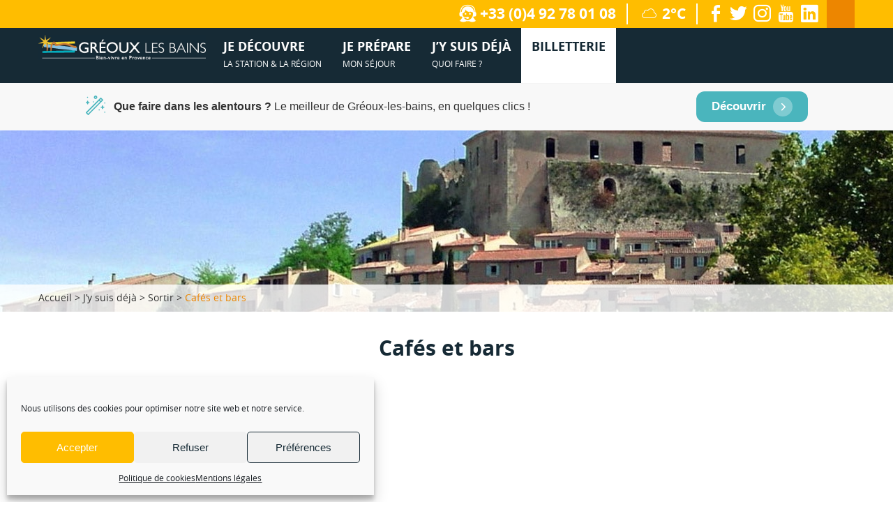

--- FILE ---
content_type: text/html; charset=UTF-8
request_url: https://www.greoux-les-bains.com/jy-suis-deja/sortir/cafes-bars/
body_size: 18479
content:
<!DOCTYPE html>

<html lang="fr" dir="ltr">

<head>

	<meta charset="UTF-8">

	<meta name="viewport" content="width=device-width">

	

	<title>Cafés et bars - Gréoux-les-bains</title>
<link data-rocket-prefetch href="https://embed.tawk.to" rel="dns-prefetch">
<link data-rocket-prefetch href="https://www.googletagmanager.com" rel="dns-prefetch">
<link data-rocket-prefetch href="https://googleads.g.doubleclick.net" rel="dns-prefetch">
<link crossorigin data-rocket-preload as="font" href="https://www.greoux-les-bains.com/wp-content/themes/theme-otgreoux/font/opensans-regular-webfont.woff2" rel="preload"><link rel="preload" data-rocket-preload as="image" href="https://www.greoux-les-bains.com/wp-content/uploads/2020/01/bg-liste.jpg" fetchpriority="high">

	<link rel="icon" type="image/png" href="https://www.greoux-les-bains.com/wp-content/themes/theme-otgreoux/img/favicons/favicon.ico">

	<meta name='robots' content='index, follow, max-image-preview:large, max-snippet:-1, max-video-preview:-1' />

	<!-- This site is optimized with the Yoast SEO plugin v26.8 - https://yoast.com/product/yoast-seo-wordpress/ -->
	<link rel="canonical" href="https://www.greoux-les-bains.com/jy-suis-deja/sortir/cafes-bars/" />
	<meta property="og:locale" content="fr_FR" />
	<meta property="og:type" content="article" />
	<meta property="og:title" content="Cafés et bars - Gréoux-les-bains" />
	<meta property="og:url" content="https://www.greoux-les-bains.com/jy-suis-deja/sortir/cafes-bars/" />
	<meta property="og:site_name" content="Gréoux-les-bains" />
	<meta property="article:modified_time" content="2020-12-07T14:32:24+00:00" />
	<meta property="og:image" content="https://www.greoux-les-bains.com/wp-content/uploads/2017/06/twitter-card.png" />
	<meta property="og:image:width" content="1024" />
	<meta property="og:image:height" content="512" />
	<meta property="og:image:type" content="image/png" />
	<meta name="twitter:card" content="summary_large_image" />
	<script type="application/ld+json" class="yoast-schema-graph">{"@context":"https://schema.org","@graph":[{"@type":"WebPage","@id":"https://www.greoux-les-bains.com/jy-suis-deja/sortir/cafes-bars/","url":"https://www.greoux-les-bains.com/jy-suis-deja/sortir/cafes-bars/","name":"Cafés et bars - Gréoux-les-bains","isPartOf":{"@id":"https://www.greoux-les-bains.com/#website"},"datePublished":"2020-11-05T14:19:49+00:00","dateModified":"2020-12-07T14:32:24+00:00","breadcrumb":{"@id":"https://www.greoux-les-bains.com/jy-suis-deja/sortir/cafes-bars/#breadcrumb"},"inLanguage":"fr-FR","potentialAction":[{"@type":"ReadAction","target":["https://www.greoux-les-bains.com/jy-suis-deja/sortir/cafes-bars/"]}]},{"@type":"BreadcrumbList","@id":"https://www.greoux-les-bains.com/jy-suis-deja/sortir/cafes-bars/#breadcrumb","itemListElement":[{"@type":"ListItem","position":1,"name":"Accueil","item":"https://www.greoux-les-bains.com/"},{"@type":"ListItem","position":2,"name":"J&#8217;y suis déjà","item":"https://www.greoux-les-bains.com/jy-suis-deja/"},{"@type":"ListItem","position":3,"name":"Sortir","item":"https://www.greoux-les-bains.com/jy-suis-deja/sortir/"},{"@type":"ListItem","position":4,"name":"Cafés et bars"}]},{"@type":"WebSite","@id":"https://www.greoux-les-bains.com/#website","url":"https://www.greoux-les-bains.com/","name":"Gréoux-les-bains","description":"Bien-vivre en Provence","potentialAction":[{"@type":"SearchAction","target":{"@type":"EntryPoint","urlTemplate":"https://www.greoux-les-bains.com/?s={search_term_string}"},"query-input":{"@type":"PropertyValueSpecification","valueRequired":true,"valueName":"search_term_string"}}],"inLanguage":"fr-FR"}]}</script>
	<!-- / Yoast SEO plugin. -->


<link rel='dns-prefetch' href='//static.ingenie.fr' />
<link rel='dns-prefetch' href='//dispo.greoux-les-bains.com' />
<link rel='dns-prefetch' href='//maps.googleapis.com' />
<link rel='dns-prefetch' href='//fonts.googleapis.com' />
<link rel='dns-prefetch' href='//www.youtube.com' />
<link rel='dns-prefetch' href='//static.apidae-tourisme.com' />
<link rel='dns-prefetch' href='//www.googletagmanager.com' />
<link rel='dns-prefetch' href='//static.doubleclick.net' />

<link rel="alternate" title="oEmbed (JSON)" type="application/json+oembed" href="https://www.greoux-les-bains.com/wp-json/oembed/1.0/embed?url=https%3A%2F%2Fwww.greoux-les-bains.com%2Fjy-suis-deja%2Fsortir%2Fcafes-bars%2F" />
<link rel="alternate" title="oEmbed (XML)" type="text/xml+oembed" href="https://www.greoux-les-bains.com/wp-json/oembed/1.0/embed?url=https%3A%2F%2Fwww.greoux-les-bains.com%2Fjy-suis-deja%2Fsortir%2Fcafes-bars%2F&#038;format=xml" />
<style id='wp-img-auto-sizes-contain-inline-css' type='text/css'>
img:is([sizes=auto i],[sizes^="auto," i]){contain-intrinsic-size:3000px 1500px}
/*# sourceURL=wp-img-auto-sizes-contain-inline-css */
</style>
<style id='wp-emoji-styles-inline-css' type='text/css'>

	img.wp-smiley, img.emoji {
		display: inline !important;
		border: none !important;
		box-shadow: none !important;
		height: 1em !important;
		width: 1em !important;
		margin: 0 0.07em !important;
		vertical-align: -0.1em !important;
		background: none !important;
		padding: 0 !important;
	}
/*# sourceURL=wp-emoji-styles-inline-css */
</style>
<style id='wp-block-library-inline-css' type='text/css'>
:root{--wp-block-synced-color:#7a00df;--wp-block-synced-color--rgb:122,0,223;--wp-bound-block-color:var(--wp-block-synced-color);--wp-editor-canvas-background:#ddd;--wp-admin-theme-color:#007cba;--wp-admin-theme-color--rgb:0,124,186;--wp-admin-theme-color-darker-10:#006ba1;--wp-admin-theme-color-darker-10--rgb:0,107,160.5;--wp-admin-theme-color-darker-20:#005a87;--wp-admin-theme-color-darker-20--rgb:0,90,135;--wp-admin-border-width-focus:2px}@media (min-resolution:192dpi){:root{--wp-admin-border-width-focus:1.5px}}.wp-element-button{cursor:pointer}:root .has-very-light-gray-background-color{background-color:#eee}:root .has-very-dark-gray-background-color{background-color:#313131}:root .has-very-light-gray-color{color:#eee}:root .has-very-dark-gray-color{color:#313131}:root .has-vivid-green-cyan-to-vivid-cyan-blue-gradient-background{background:linear-gradient(135deg,#00d084,#0693e3)}:root .has-purple-crush-gradient-background{background:linear-gradient(135deg,#34e2e4,#4721fb 50%,#ab1dfe)}:root .has-hazy-dawn-gradient-background{background:linear-gradient(135deg,#faaca8,#dad0ec)}:root .has-subdued-olive-gradient-background{background:linear-gradient(135deg,#fafae1,#67a671)}:root .has-atomic-cream-gradient-background{background:linear-gradient(135deg,#fdd79a,#004a59)}:root .has-nightshade-gradient-background{background:linear-gradient(135deg,#330968,#31cdcf)}:root .has-midnight-gradient-background{background:linear-gradient(135deg,#020381,#2874fc)}:root{--wp--preset--font-size--normal:16px;--wp--preset--font-size--huge:42px}.has-regular-font-size{font-size:1em}.has-larger-font-size{font-size:2.625em}.has-normal-font-size{font-size:var(--wp--preset--font-size--normal)}.has-huge-font-size{font-size:var(--wp--preset--font-size--huge)}.has-text-align-center{text-align:center}.has-text-align-left{text-align:left}.has-text-align-right{text-align:right}.has-fit-text{white-space:nowrap!important}#end-resizable-editor-section{display:none}.aligncenter{clear:both}.items-justified-left{justify-content:flex-start}.items-justified-center{justify-content:center}.items-justified-right{justify-content:flex-end}.items-justified-space-between{justify-content:space-between}.screen-reader-text{border:0;clip-path:inset(50%);height:1px;margin:-1px;overflow:hidden;padding:0;position:absolute;width:1px;word-wrap:normal!important}.screen-reader-text:focus{background-color:#ddd;clip-path:none;color:#444;display:block;font-size:1em;height:auto;left:5px;line-height:normal;padding:15px 23px 14px;text-decoration:none;top:5px;width:auto;z-index:100000}html :where(.has-border-color){border-style:solid}html :where([style*=border-top-color]){border-top-style:solid}html :where([style*=border-right-color]){border-right-style:solid}html :where([style*=border-bottom-color]){border-bottom-style:solid}html :where([style*=border-left-color]){border-left-style:solid}html :where([style*=border-width]){border-style:solid}html :where([style*=border-top-width]){border-top-style:solid}html :where([style*=border-right-width]){border-right-style:solid}html :where([style*=border-bottom-width]){border-bottom-style:solid}html :where([style*=border-left-width]){border-left-style:solid}html :where(img[class*=wp-image-]){height:auto;max-width:100%}:where(figure){margin:0 0 1em}html :where(.is-position-sticky){--wp-admin--admin-bar--position-offset:var(--wp-admin--admin-bar--height,0px)}@media screen and (max-width:600px){html :where(.is-position-sticky){--wp-admin--admin-bar--position-offset:0px}}

/*# sourceURL=wp-block-library-inline-css */
</style><style id='global-styles-inline-css' type='text/css'>
:root{--wp--preset--aspect-ratio--square: 1;--wp--preset--aspect-ratio--4-3: 4/3;--wp--preset--aspect-ratio--3-4: 3/4;--wp--preset--aspect-ratio--3-2: 3/2;--wp--preset--aspect-ratio--2-3: 2/3;--wp--preset--aspect-ratio--16-9: 16/9;--wp--preset--aspect-ratio--9-16: 9/16;--wp--preset--color--black: #000000;--wp--preset--color--cyan-bluish-gray: #abb8c3;--wp--preset--color--white: #ffffff;--wp--preset--color--pale-pink: #f78da7;--wp--preset--color--vivid-red: #cf2e2e;--wp--preset--color--luminous-vivid-orange: #ff6900;--wp--preset--color--luminous-vivid-amber: #fcb900;--wp--preset--color--light-green-cyan: #7bdcb5;--wp--preset--color--vivid-green-cyan: #00d084;--wp--preset--color--pale-cyan-blue: #8ed1fc;--wp--preset--color--vivid-cyan-blue: #0693e3;--wp--preset--color--vivid-purple: #9b51e0;--wp--preset--gradient--vivid-cyan-blue-to-vivid-purple: linear-gradient(135deg,rgb(6,147,227) 0%,rgb(155,81,224) 100%);--wp--preset--gradient--light-green-cyan-to-vivid-green-cyan: linear-gradient(135deg,rgb(122,220,180) 0%,rgb(0,208,130) 100%);--wp--preset--gradient--luminous-vivid-amber-to-luminous-vivid-orange: linear-gradient(135deg,rgb(252,185,0) 0%,rgb(255,105,0) 100%);--wp--preset--gradient--luminous-vivid-orange-to-vivid-red: linear-gradient(135deg,rgb(255,105,0) 0%,rgb(207,46,46) 100%);--wp--preset--gradient--very-light-gray-to-cyan-bluish-gray: linear-gradient(135deg,rgb(238,238,238) 0%,rgb(169,184,195) 100%);--wp--preset--gradient--cool-to-warm-spectrum: linear-gradient(135deg,rgb(74,234,220) 0%,rgb(151,120,209) 20%,rgb(207,42,186) 40%,rgb(238,44,130) 60%,rgb(251,105,98) 80%,rgb(254,248,76) 100%);--wp--preset--gradient--blush-light-purple: linear-gradient(135deg,rgb(255,206,236) 0%,rgb(152,150,240) 100%);--wp--preset--gradient--blush-bordeaux: linear-gradient(135deg,rgb(254,205,165) 0%,rgb(254,45,45) 50%,rgb(107,0,62) 100%);--wp--preset--gradient--luminous-dusk: linear-gradient(135deg,rgb(255,203,112) 0%,rgb(199,81,192) 50%,rgb(65,88,208) 100%);--wp--preset--gradient--pale-ocean: linear-gradient(135deg,rgb(255,245,203) 0%,rgb(182,227,212) 50%,rgb(51,167,181) 100%);--wp--preset--gradient--electric-grass: linear-gradient(135deg,rgb(202,248,128) 0%,rgb(113,206,126) 100%);--wp--preset--gradient--midnight: linear-gradient(135deg,rgb(2,3,129) 0%,rgb(40,116,252) 100%);--wp--preset--font-size--small: 13px;--wp--preset--font-size--medium: 20px;--wp--preset--font-size--large: 36px;--wp--preset--font-size--x-large: 42px;--wp--preset--spacing--20: 0.44rem;--wp--preset--spacing--30: 0.67rem;--wp--preset--spacing--40: 1rem;--wp--preset--spacing--50: 1.5rem;--wp--preset--spacing--60: 2.25rem;--wp--preset--spacing--70: 3.38rem;--wp--preset--spacing--80: 5.06rem;--wp--preset--shadow--natural: 6px 6px 9px rgba(0, 0, 0, 0.2);--wp--preset--shadow--deep: 12px 12px 50px rgba(0, 0, 0, 0.4);--wp--preset--shadow--sharp: 6px 6px 0px rgba(0, 0, 0, 0.2);--wp--preset--shadow--outlined: 6px 6px 0px -3px rgb(255, 255, 255), 6px 6px rgb(0, 0, 0);--wp--preset--shadow--crisp: 6px 6px 0px rgb(0, 0, 0);}:where(.is-layout-flex){gap: 0.5em;}:where(.is-layout-grid){gap: 0.5em;}body .is-layout-flex{display: flex;}.is-layout-flex{flex-wrap: wrap;align-items: center;}.is-layout-flex > :is(*, div){margin: 0;}body .is-layout-grid{display: grid;}.is-layout-grid > :is(*, div){margin: 0;}:where(.wp-block-columns.is-layout-flex){gap: 2em;}:where(.wp-block-columns.is-layout-grid){gap: 2em;}:where(.wp-block-post-template.is-layout-flex){gap: 1.25em;}:where(.wp-block-post-template.is-layout-grid){gap: 1.25em;}.has-black-color{color: var(--wp--preset--color--black) !important;}.has-cyan-bluish-gray-color{color: var(--wp--preset--color--cyan-bluish-gray) !important;}.has-white-color{color: var(--wp--preset--color--white) !important;}.has-pale-pink-color{color: var(--wp--preset--color--pale-pink) !important;}.has-vivid-red-color{color: var(--wp--preset--color--vivid-red) !important;}.has-luminous-vivid-orange-color{color: var(--wp--preset--color--luminous-vivid-orange) !important;}.has-luminous-vivid-amber-color{color: var(--wp--preset--color--luminous-vivid-amber) !important;}.has-light-green-cyan-color{color: var(--wp--preset--color--light-green-cyan) !important;}.has-vivid-green-cyan-color{color: var(--wp--preset--color--vivid-green-cyan) !important;}.has-pale-cyan-blue-color{color: var(--wp--preset--color--pale-cyan-blue) !important;}.has-vivid-cyan-blue-color{color: var(--wp--preset--color--vivid-cyan-blue) !important;}.has-vivid-purple-color{color: var(--wp--preset--color--vivid-purple) !important;}.has-black-background-color{background-color: var(--wp--preset--color--black) !important;}.has-cyan-bluish-gray-background-color{background-color: var(--wp--preset--color--cyan-bluish-gray) !important;}.has-white-background-color{background-color: var(--wp--preset--color--white) !important;}.has-pale-pink-background-color{background-color: var(--wp--preset--color--pale-pink) !important;}.has-vivid-red-background-color{background-color: var(--wp--preset--color--vivid-red) !important;}.has-luminous-vivid-orange-background-color{background-color: var(--wp--preset--color--luminous-vivid-orange) !important;}.has-luminous-vivid-amber-background-color{background-color: var(--wp--preset--color--luminous-vivid-amber) !important;}.has-light-green-cyan-background-color{background-color: var(--wp--preset--color--light-green-cyan) !important;}.has-vivid-green-cyan-background-color{background-color: var(--wp--preset--color--vivid-green-cyan) !important;}.has-pale-cyan-blue-background-color{background-color: var(--wp--preset--color--pale-cyan-blue) !important;}.has-vivid-cyan-blue-background-color{background-color: var(--wp--preset--color--vivid-cyan-blue) !important;}.has-vivid-purple-background-color{background-color: var(--wp--preset--color--vivid-purple) !important;}.has-black-border-color{border-color: var(--wp--preset--color--black) !important;}.has-cyan-bluish-gray-border-color{border-color: var(--wp--preset--color--cyan-bluish-gray) !important;}.has-white-border-color{border-color: var(--wp--preset--color--white) !important;}.has-pale-pink-border-color{border-color: var(--wp--preset--color--pale-pink) !important;}.has-vivid-red-border-color{border-color: var(--wp--preset--color--vivid-red) !important;}.has-luminous-vivid-orange-border-color{border-color: var(--wp--preset--color--luminous-vivid-orange) !important;}.has-luminous-vivid-amber-border-color{border-color: var(--wp--preset--color--luminous-vivid-amber) !important;}.has-light-green-cyan-border-color{border-color: var(--wp--preset--color--light-green-cyan) !important;}.has-vivid-green-cyan-border-color{border-color: var(--wp--preset--color--vivid-green-cyan) !important;}.has-pale-cyan-blue-border-color{border-color: var(--wp--preset--color--pale-cyan-blue) !important;}.has-vivid-cyan-blue-border-color{border-color: var(--wp--preset--color--vivid-cyan-blue) !important;}.has-vivid-purple-border-color{border-color: var(--wp--preset--color--vivid-purple) !important;}.has-vivid-cyan-blue-to-vivid-purple-gradient-background{background: var(--wp--preset--gradient--vivid-cyan-blue-to-vivid-purple) !important;}.has-light-green-cyan-to-vivid-green-cyan-gradient-background{background: var(--wp--preset--gradient--light-green-cyan-to-vivid-green-cyan) !important;}.has-luminous-vivid-amber-to-luminous-vivid-orange-gradient-background{background: var(--wp--preset--gradient--luminous-vivid-amber-to-luminous-vivid-orange) !important;}.has-luminous-vivid-orange-to-vivid-red-gradient-background{background: var(--wp--preset--gradient--luminous-vivid-orange-to-vivid-red) !important;}.has-very-light-gray-to-cyan-bluish-gray-gradient-background{background: var(--wp--preset--gradient--very-light-gray-to-cyan-bluish-gray) !important;}.has-cool-to-warm-spectrum-gradient-background{background: var(--wp--preset--gradient--cool-to-warm-spectrum) !important;}.has-blush-light-purple-gradient-background{background: var(--wp--preset--gradient--blush-light-purple) !important;}.has-blush-bordeaux-gradient-background{background: var(--wp--preset--gradient--blush-bordeaux) !important;}.has-luminous-dusk-gradient-background{background: var(--wp--preset--gradient--luminous-dusk) !important;}.has-pale-ocean-gradient-background{background: var(--wp--preset--gradient--pale-ocean) !important;}.has-electric-grass-gradient-background{background: var(--wp--preset--gradient--electric-grass) !important;}.has-midnight-gradient-background{background: var(--wp--preset--gradient--midnight) !important;}.has-small-font-size{font-size: var(--wp--preset--font-size--small) !important;}.has-medium-font-size{font-size: var(--wp--preset--font-size--medium) !important;}.has-large-font-size{font-size: var(--wp--preset--font-size--large) !important;}.has-x-large-font-size{font-size: var(--wp--preset--font-size--x-large) !important;}
/*# sourceURL=global-styles-inline-css */
</style>

<style id='classic-theme-styles-inline-css' type='text/css'>
/*! This file is auto-generated */
.wp-block-button__link{color:#fff;background-color:#32373c;border-radius:9999px;box-shadow:none;text-decoration:none;padding:calc(.667em + 2px) calc(1.333em + 2px);font-size:1.125em}.wp-block-file__button{background:#32373c;color:#fff;text-decoration:none}
/*# sourceURL=/wp-includes/css/classic-themes.min.css */
</style>
<link data-minify="1" rel='stylesheet' id='wp-apidae-leaflet-style-css' href='https://www.greoux-les-bains.com/wp-content/cache/min/1/wp-content/plugins/wp-apidae/assets/css/front/leaflet/leaflet.css?ver=1768292998' type='text/css' media='all' />
<link data-minify="1" rel='stylesheet' id='apidae-leaflet-cluster-style-css' href='https://www.greoux-les-bains.com/wp-content/cache/min/1/wp-content/plugins/wp-apidae/assets/css/front/leaflet/MarkerCluster.css?ver=1768292998' type='text/css' media='all' />
<link data-minify="1" rel='stylesheet' id='apidae-leaflet-cluster-default-style-css' href='https://www.greoux-les-bains.com/wp-content/cache/min/1/wp-content/plugins/wp-apidae/assets/css/front/leaflet/MarkerCluster.Default.css?ver=1768292998' type='text/css' media='all' />
<link data-minify="1" rel='stylesheet' id='apidae-leaflet-gesture-style-css' href='https://www.greoux-les-bains.com/wp-content/cache/min/1/wp-content/plugins/wp-apidae/assets/css/front/leaflet/MarkerCluster.Default.css?ver=1768292998' type='text/css' media='all' />
<link data-minify="1" rel='stylesheet' id='apidae-leaflet-fullscreen-style-css' href='https://www.greoux-les-bains.com/wp-content/cache/min/1/wp-content/plugins/wp-apidae/assets/css/front/leaflet/Control.FullScreen.css?ver=1768292998' type='text/css' media='all' />
<link data-minify="1" rel='stylesheet' id='apidae-archive-style-css' href='https://www.greoux-les-bains.com/wp-content/cache/min/1/wp-content/plugins/wp-apidae/assets/css/front/archive.min.css?ver=1768293391' type='text/css' media='all' />
<style id='apidae-archive-style-inline-css' type='text/css'>
ul.dae-results-list li.dae-results-item, .dae-main.dae-archive .dae-pagination a.page-numbers, .dae-main.dae-archive .dae-pagination a.page-numbers.prev, .dae-main.dae-archive .dae-pagination a.page-numbers.next, .dae-main.dae-archive .dae-pagination span.page-numbers, .dae-main.dae-archive .dae-pagination span.page-numbers.prev, .dae-main.dae-archive .dae-pagination span.page-numbers.next, 
				.dae-main.dae-archive .dae-filters button.dae-btn, .dae-main.dae-archive .dae-filters button.dae-btn:hover { background: #fff;
				} .dae-main.dae-archive .dae-pagination span.page-numbers.current { 	color: #fff;}
ul.dae-results-list li.dae-results-item, .dae-main.dae-archive .dae-pagination a.page-numbers, .dae-main.dae-archive .dae-pagination a.page-numbers.prev, .dae-main.dae-archive .dae-pagination a.page-numbers.next, .dae-main.dae-archive .dae-pagination span.page-numbers, .dae-main.dae-archive .dae-pagination span.page-numbers.prev, .dae-main.dae-archive .dae-pagination span.page-numbers.next, 
				.dae-main.dae-archive .dae-filters button.dae-btn, .dae-main.dae-archive .dae-filters button.dae-btn:hover { color: #000;}
				.dae-main.dae-archive .dae-pagination span.page-numbers.current { 
				background: #000;}
/*# sourceURL=apidae-archive-style-inline-css */
</style>
<link rel='stylesheet' id='flatpickr-style-css' href='https://www.greoux-les-bains.com/wp-content/plugins/wp-apidae/assets/css/front/flatpickr/flatpickr.min.css?ver=5.3.9.25' type='text/css' media='all' />
<link data-minify="1" rel='stylesheet' id='da-wp-swiper-slides-frontend-css' href='https://www.greoux-les-bains.com/wp-content/cache/min/1/wp-content/plugins/wp-swiper/build/frontend.css?ver=1768292894' type='text/css' media='all' />
<link rel='stylesheet' id='cmplz-general-css' href='https://www.greoux-les-bains.com/wp-content/plugins/complianz-gdpr-premium/assets/css/cookieblocker.min.css?ver=1761990166' type='text/css' media='all' />
<link rel='stylesheet' id='greoux-style-css' href='https://www.greoux-les-bains.com/wp-content/themes/theme-otgreoux/style.css?ver=cb9c80' type='text/css' media='all' />
<link rel='stylesheet' id='greoux-style_ui-css' href='https://www.greoux-les-bains.com/wp-content/themes/theme-otgreoux/js/jquery-ui.min.css?ver=cb9c80' type='text/css' media='all' />
<script data-minify="1" type="text/javascript" src="https://www.greoux-les-bains.com/wp-content/cache/min/1/wp-content/plugins/wp-apidae/assets/js/leaflet/leaflet.js?ver=1768292998" id="wp-apidae-leaflet-script-js" data-rocket-defer defer></script>
<script type="text/javascript" src="https://www.greoux-les-bains.com/wp-includes/js/jquery/jquery.min.js?ver=3.7.1" id="jquery-core-js" data-rocket-defer defer></script>
<script type="text/javascript" src="https://www.greoux-les-bains.com/wp-includes/js/jquery/jquery-migrate.min.js?ver=3.4.1" id="jquery-migrate-js" data-rocket-defer defer></script>
<script data-minify="1" type="text/javascript" src="https://www.greoux-les-bains.com/wp-content/cache/min/1/wp-content/plugins/wp-swiper/build/frontend.build.js?ver=1768292894" id="da-wp-swiper-slides-frontend-js" data-rocket-defer defer></script>
<script type="text/javascript" src="https://www.greoux-les-bains.com/wp-content/themes/theme-otgreoux/js/jquery-ui.min.js?ver=cb9c80" id="greoux_script_ui-js" data-rocket-defer defer></script>
<script data-minify="1" type="text/javascript" src="https://www.greoux-les-bains.com/wp-content/cache/min/1/js/iframeResizer/easyXDM.min.js?ver=1768292895" id="ingenie-js" data-rocket-defer defer></script>
<script data-minify="1" type="text/javascript" src="https://www.greoux-les-bains.com/wp-content/cache/min/1/JsIframeResizer.js?ver=1768292895" id="resizr-js" data-rocket-defer defer></script>
<link rel="https://api.w.org/" href="https://www.greoux-les-bains.com/wp-json/" /><link rel="alternate" title="JSON" type="application/json" href="https://www.greoux-les-bains.com/wp-json/wp/v2/pages/282496" /><link rel="EditURI" type="application/rsd+xml" title="RSD" href="https://www.greoux-les-bains.com/xmlrpc.php?rsd" />

<link rel='shortlink' href='https://www.greoux-les-bains.com/?p=282496' />
			<style>.cmplz-hidden {
					display: none !important;
				}</style><noscript><style id="rocket-lazyload-nojs-css">.rll-youtube-player, [data-lazy-src]{display:none !important;}</style></noscript>
<meta name="generator" content="WP Rocket 3.20.3" data-wpr-features="wpr_defer_js wpr_minify_js wpr_lazyload_images wpr_preconnect_external_domains wpr_auto_preload_fonts wpr_oci wpr_minify_css wpr_desktop wpr_dns_prefetch" /></head>



<body data-cmplz=1 class="wp-singular page-template page-template-tpl_apidae_page page-template-tpl_apidae_page-php page page-id-282496 page-child parent-pageid-65 wp-theme-theme-otgreoux">



<div  class="direct-menu">

	<a href="#nav">Aller au menu</a>

	<a href="#main">Aller au contenu</a>

	<a href="#search">Aller à la recherche</a>

</div>





<!-- header //-->

<header  id="header">



	<div  class="tools">

		<div  class="global-page">

			<a href="https://www.greoux-les-bains.com" class="logo"><img src="data:image/svg+xml,%3Csvg%20xmlns='http://www.w3.org/2000/svg'%20viewBox='0%200%200%200'%3E%3C/svg%3E" alt="Gréoux les bains - Bien vivre en Provence" data-lazy-src="https://www.greoux-les-bains.com/wp-content/themes/theme-otgreoux/img/greoux-les-bains-mini.png"><noscript><img src="https://www.greoux-les-bains.com/wp-content/themes/theme-otgreoux/img/greoux-les-bains-mini.png" alt="Gréoux les bains - Bien vivre en Provence"></noscript></a>

			<div><span class="icon-headset"></span>+33 (0)4 92 78 01 08</div> 

			<div class="header-weather">
				<span class="iconw-weather-04n"></span>2°C			</div>

			<ul>

				
					<li><a href="https://www.facebook.com/DestinationPaysdeManosque/"><span class="icon-facebook"></span><span class="screen-reader-text">facebook</span></a></li>
				
					<li><a href="https://twitter.com/Dlva_Tourisme?lang=fr"><span class="icon-twitter"></span><span class="screen-reader-text">twitter</span></a></li>
				
					<li><a href="https://www.instagram.com/destination.paysdemanosque/"><span class="icon-instagram"></span><span class="screen-reader-text">instagram</span></a></li>
				
					<li><a href="https://www.youtube.com/channel/UC-T4PqhvKFluitLRaCdMgGQ/videos"><span class="icon-youtube"></span><span class="screen-reader-text">youtube</span></a></li>
				
					<li><a href="https://www.linkedin.com/company/office-tourisme-et-congres-durance-luberon-verdon"><span class="icon-linkedin"></span><span class="screen-reader-text">linkedin</span></a></li>
			</ul>

			<div class="lang"><div class="menu-menu-langues-container"><ul id="menu-menu-langues" class="menu"><li id="menu-item-266657" class="fr menu-item menu-item-type-post_type menu-item-object-page menu-item-home menu-item-266657"><a href="https://www.greoux-les-bains.com/">FR</a></li>
<li id="menu-item-266655" class="de menu-item menu-item-type-post_type menu-item-object-page menu-item-266655"><a href="https://www.greoux-les-bains.com/greoux-les-bains-ein-provenzalisches-dorf-mit-charalter/">DE</a></li>
<li id="menu-item-266656" class="en menu-item menu-item-type-post_type menu-item-object-page menu-item-266656"><a href="https://www.greoux-les-bains.com/greoux-bains-a-picturesque-provencal-town/">EN</a></li>
<li id="menu-item-266677" class="it menu-item menu-item-type-post_type menu-item-object-page menu-item-266677"><a href="https://www.greoux-les-bains.com/greoux-bains-paesino-di-carattere-in-provenza/">IT</a></li>
</ul></div></div>

		</div>

	</div>

	

	<nav id="nav">

		<div class="close"><span class="icon-close2"></span></div>

		<div  class="global-page">

			<a href="https://www.greoux-les-bains.com" class="logo"><img src="https://www.greoux-les-bains.com/wp-content/themes/theme-otgreoux/img/greoux-les-bains.png" alt="Gréoux les bains - Bien vivre en Provence"></a>

			<div class="menu-menu-principal-container"><ul id="menu-menu-principal" class="menu"><li id="menu-item-263" class="cols menu-item menu-item-type-custom menu-item-object-custom menu-item-has-children menu-item-263"><a href="#"><strong>Je découvre</strong> la station &#038; la région</a>
<ul class="sub-menu">
	<li id="menu-item-264" class="station menu-item menu-item-type-custom menu-item-object-custom menu-item-has-children menu-item-264"><a href="#">La station</a>
	<ul class="sub-menu">
		<li id="menu-item-424964" class="menu-item menu-item-type-post_type menu-item-object-page menu-item-424964"><a href="https://www.greoux-les-bains.com/la-cure-thermale-a-greoux-les-bains/">Les cures thermales</a></li>
		<li id="menu-item-426590" class="menu-item menu-item-type-custom menu-item-object-custom menu-item-426590"><a href="https://www.greoux-les-bains.com/cure-thermale-spa-detente/">Bien-être : Spa thermal</a></li>
		<li id="menu-item-110" class="menu-item menu-item-type-post_type menu-item-object-page menu-item-110"><a href="https://www.greoux-les-bains.com/je-decouvre/la-station/notre-village-provencal-de-caractere/">Notre village provençal médiéval</a></li>
		<li id="menu-item-359633" class="menu-item menu-item-type-post_type menu-item-object-page menu-item-359633"><a href="https://www.greoux-les-bains.com/patrimoine-culturel-greoux-les-bains/">Patrimoine culturel et naturel</a></li>
		<li id="menu-item-111" class="menu-item menu-item-type-post_type menu-item-object-page menu-item-111"><a href="https://www.greoux-les-bains.com/je-decouvre/la-station/festivites-a-greoux-les-bains/">Ambiances &#038; Festivités</a></li>
		<li id="menu-item-424963" class="menu-item menu-item-type-post_type menu-item-object-page menu-item-424963"><a href="https://www.greoux-les-bains.com/cure-thermale-spa-detente/">Spa et détente à Gréoux-les-Bains</a></li>
	</ul>
</li>
	<li id="menu-item-265" class="region menu-item menu-item-type-custom menu-item-object-custom menu-item-has-children menu-item-265"><a href="#">La région</a>
	<ul class="sub-menu">
		<li id="menu-item-114" class="menu-item menu-item-type-post_type menu-item-object-page menu-item-114"><a href="https://www.greoux-les-bains.com/je-decouvre/la-region/lac-greoux-les-bains/">Les plaisirs de l’eau</a></li>
		<li id="menu-item-115" class="menu-item menu-item-type-post_type menu-item-object-page menu-item-115"><a href="https://www.greoux-les-bains.com/je-decouvre/la-region/art-de-vivre-en-provence/">L’Art de vivre en Provence</a></li>
		<li id="menu-item-116" class="menu-item menu-item-type-post_type menu-item-object-page menu-item-116"><a href="https://www.greoux-les-bains.com/je-decouvre/la-region/villages-de-haute-provence/">Les villages pittoresques et authentiques</a></li>
		<li id="menu-item-324567" class="menu-item menu-item-type-post_type menu-item-object-page menu-item-324567"><a href="https://www.greoux-les-bains.com/je-decouvre/itineraires-touristiques-haute-provence/">Les itinéraires touristiques</a></li>
		<li id="menu-item-117" class="menu-item menu-item-type-post_type menu-item-object-page menu-item-117"><a href="https://www.greoux-les-bains.com/je-decouvre/la-region/manosque-cite-de-jean-giono/">Manosque, la cité de Jean Giono</a></li>
		<li id="menu-item-269425" class="menu-item menu-item-type-post_type menu-item-object-page menu-item-269425"><a href="https://www.greoux-les-bains.com/je-decouvre/la-region/videos-de-greoux-les-bains-et-le-territoire/">Vidéos de Gréoux-les-Bains et le territoire</a></li>
		<li id="menu-item-407719" class="menu-item menu-item-type-custom menu-item-object-custom menu-item-407719"><a href="https://www.podcastics.com/podcast/destination-haute-provence/">Podcast</a></li>
	</ul>
</li>
</ul>
</li>
<li id="menu-item-266" class="normal menu-item menu-item-type-custom menu-item-object-custom menu-item-has-children menu-item-266"><a href="#"><strong>Je prépare</strong> mon séjour</a>
<ul class="sub-menu">
	<li id="menu-item-267" class="menu-item menu-item-type-custom menu-item-object-custom menu-item-has-children menu-item-267"><a href="#">Hébergements</a>
	<ul class="sub-menu">
		<li id="menu-item-272756" class="menu-item menu-item-type-post_type menu-item-object-page menu-item-272756"><a href="https://www.greoux-les-bains.com/je-prepare/hebergements/locations-meublees/">Locations meublées</a></li>
		<li id="menu-item-272758" class="menu-item menu-item-type-post_type menu-item-object-page menu-item-272758"><a href="https://www.greoux-les-bains.com/je-prepare/hebergements/hebergements-collectifs/">Hébergements collectifs</a></li>
		<li id="menu-item-272757" class="menu-item menu-item-type-post_type menu-item-object-page menu-item-272757"><a href="https://www.greoux-les-bains.com/je-prepare/hebergements/hotels/">Hôtels</a></li>
		<li id="menu-item-272759" class="menu-item menu-item-type-post_type menu-item-object-page menu-item-272759"><a href="https://www.greoux-les-bains.com/je-prepare/hebergements/campings/">Campings</a></li>
		<li id="menu-item-276254" class="menu-item menu-item-type-post_type menu-item-object-page menu-item-276254"><a href="https://www.greoux-les-bains.com/je-prepare/hebergements/chambres-dhotes/">Chambres d’hôtes</a></li>
	</ul>
</li>
	<li id="menu-item-131" class="menu-item menu-item-type-post_type menu-item-object-page menu-item-131"><a href="https://www.greoux-les-bains.com/je-prepare/comment-venir-a-greoux/">Comment venir à Gréoux-les-Bains ?</a></li>
	<li id="menu-item-129" class="menu-item menu-item-type-post_type menu-item-object-page menu-item-129"><a href="https://www.greoux-les-bains.com/je-prepare/documentations/">Documentations</a></li>
</ul>
</li>
<li id="menu-item-268" class="normal menu-item menu-item-type-custom menu-item-object-custom current-menu-ancestor menu-item-has-children menu-item-268"><a href="#"><strong>J&rsquo;y suis déjà</strong> quoi faire ?</a>
<ul class="sub-menu">
	<li id="menu-item-272761" class="menu-item menu-item-type-post_type menu-item-object-page menu-item-272761"><a href="https://www.greoux-les-bains.com/jy-suis-deja/agenda/">Agenda</a></li>
	<li id="menu-item-493371" class="menu-item menu-item-type-post_type menu-item-object-page menu-item-has-children menu-item-493371"><a href="https://www.greoux-les-bains.com/les-evenements-a-greoux-les-bains/">Les évènements à Gréoux-les-Bains</a>
	<ul class="sub-menu">
		<li id="menu-item-502631" class="menu-item menu-item-type-post_type menu-item-object-page menu-item-502631"><a href="https://www.greoux-les-bains.com/les-soirees-de-letoile/">Les Soirées de l’Étoile 2025</a></li>
		<li id="menu-item-502632" class="menu-item menu-item-type-post_type menu-item-object-post menu-item-502632"><a href="https://www.greoux-les-bains.com/greoux-in-corsica/">Gréoux-in-Corsica 2025</a></li>
		<li id="menu-item-493611" class="menu-item menu-item-type-post_type menu-item-object-page menu-item-493611"><a href="https://www.greoux-les-bains.com/octobre-rose/">Octobre Rose 2025</a></li>
		<li id="menu-item-494553" class="menu-item menu-item-type-post_type menu-item-object-page menu-item-494553"><a href="https://www.greoux-les-bains.com/automne-musical/">Automne musical 2024</a></li>
		<li id="menu-item-496837" class="menu-item menu-item-type-post_type menu-item-object-post menu-item-496837"><a href="https://www.greoux-les-bains.com/le-grand-bouillon-2024-week-end-gourmand-a-greoux-les-bains/">Le Grand Bouillon 2024</a></li>
	</ul>
</li>
	<li id="menu-item-270" class="menu-item menu-item-type-custom menu-item-object-custom menu-item-has-children menu-item-270"><a href="#">Activités</a>
	<ul class="sub-menu">
		<li id="menu-item-140" class="menu-item menu-item-type-post_type menu-item-object-page menu-item-140"><a href="https://www.greoux-les-bains.com/jy-suis-deja/activites/activites-de-pleine-nature/">Activités de pleine nature</a></li>
		<li id="menu-item-366863" class="menu-item menu-item-type-custom menu-item-object-custom menu-item-366863"><a target="_blank" href="https://provence-verdon-vtt.fr/">Espace VTT FFC Provence Verdon</a></li>
		<li id="menu-item-141" class="menu-item menu-item-type-post_type menu-item-object-page menu-item-141"><a href="https://www.greoux-les-bains.com/jy-suis-deja/activites/activites-nautiques-verdon/">Activités nautiques</a></li>
		<li id="menu-item-412565" class="menu-item menu-item-type-post_type menu-item-object-page menu-item-412565"><a href="https://www.greoux-les-bains.com/verdon-croisieres/">Verdon Croisières</a></li>
		<li id="menu-item-272762" class="menu-item menu-item-type-post_type menu-item-object-page menu-item-272762"><a href="https://www.greoux-les-bains.com/jy-suis-deja/activites/activites-culturelles/">Activités culturelles</a></li>
		<li id="menu-item-287871" class="menu-item menu-item-type-post_type menu-item-object-page menu-item-287871"><a href="https://www.greoux-les-bains.com/jy-suis-deja/activites/visites-guidees/">Visites guidées</a></li>
		<li id="menu-item-324564" class="menu-item menu-item-type-post_type menu-item-object-page menu-item-324564"><a href="https://www.greoux-les-bains.com/jy-suis-deja/activites/excursions-du-moment/">Excursions du moment</a></li>
		<li id="menu-item-317928" class="menu-item menu-item-type-post_type menu-item-object-page menu-item-317928"><a href="https://www.greoux-les-bains.com/jy-suis-deja/activites/route-lavande-valensole/">Route de la Lavande – Valensole</a></li>
		<li id="menu-item-374252" class="menu-item menu-item-type-post_type menu-item-object-page menu-item-374252"><a href="https://www.greoux-les-bains.com/lavande-valensole/">Autour de la lavande</a></li>
		<li id="menu-item-268256" class="menu-item menu-item-type-post_type menu-item-object-page menu-item-268256"><a href="https://www.greoux-les-bains.com/les-randolands/">Les balades ludiques en famille</a></li>
	</ul>
</li>
	<li id="menu-item-272" class="menu-item menu-item-type-custom menu-item-object-custom current-menu-ancestor current-menu-parent menu-item-has-children menu-item-272"><a href="#">Sortir</a>
	<ul class="sub-menu">
		<li id="menu-item-149" class="menu-item menu-item-type-post_type menu-item-object-page menu-item-149"><a href="https://www.greoux-les-bains.com/jy-suis-deja/sortir/casino-et-jeux-de-table/">Casino et jeux de table</a></li>
		<li id="menu-item-150" class="menu-item menu-item-type-post_type menu-item-object-page menu-item-150"><a href="https://www.greoux-les-bains.com/jy-suis-deja/sortir/mediatheque/">Médiathèque</a></li>
		<li id="menu-item-152" class="menu-item menu-item-type-post_type menu-item-object-page menu-item-152"><a href="https://www.greoux-les-bains.com/jy-suis-deja/sortir/cinema/">Cinéma à Gréoux-les-Bains</a></li>
		<li id="menu-item-282499" class="menu-item menu-item-type-post_type menu-item-object-page current-menu-item page_item page-item-282496 current_page_item menu-item-282499"><a href="https://www.greoux-les-bains.com/jy-suis-deja/sortir/cafes-bars/" aria-current="page">Cafés et bars</a></li>
		<li id="menu-item-151" class="menu-item menu-item-type-post_type menu-item-object-page menu-item-151"><a href="https://www.greoux-les-bains.com/jy-suis-deja/sortir/dancing/">Dancing</a></li>
	</ul>
</li>
	<li id="menu-item-272760" class="menu-item menu-item-type-post_type menu-item-object-page menu-item-272760"><a href="https://www.greoux-les-bains.com/jy-suis-deja/restauration/">Où manger</a></li>
	<li id="menu-item-269" class="menu-item menu-item-type-custom menu-item-object-custom menu-item-has-children menu-item-269"><a href="#">Terroir et saveurs</a>
	<ul class="sub-menu">
		<li id="menu-item-136" class="menu-item menu-item-type-post_type menu-item-object-page menu-item-136"><a href="https://www.greoux-les-bains.com/jy-suis-deja/terroir-et-saveurs/producteurs/">Les producteurs</a></li>
		<li id="menu-item-137" class="menu-item menu-item-type-post_type menu-item-object-page menu-item-137"><a href="https://www.greoux-les-bains.com/jy-suis-deja/terroir-et-saveurs/marches/">Les marchés</a></li>
	</ul>
</li>
	<li id="menu-item-281238" class="menu-item menu-item-type-custom menu-item-object-custom menu-item-has-children menu-item-281238"><a href="#">Commerces et services</a>
	<ul class="sub-menu">
		<li id="menu-item-281239" class="menu-item menu-item-type-post_type menu-item-object-page menu-item-281239"><a href="https://www.greoux-les-bains.com/jy-suis-deja/commerces-et-services/shopping/">Shopping</a></li>
		<li id="menu-item-281242" class="menu-item menu-item-type-post_type menu-item-object-page menu-item-281242"><a href="https://www.greoux-les-bains.com/jy-suis-deja/commerces-et-services/alimentations/">Alimentations</a></li>
		<li id="menu-item-281244" class="menu-item menu-item-type-post_type menu-item-object-page menu-item-281244"><a href="https://www.greoux-les-bains.com/jy-suis-deja/commerces-et-services/transports/">Transports</a></li>
	</ul>
</li>
	<li id="menu-item-273" class="menu-item menu-item-type-custom menu-item-object-custom menu-item-has-children menu-item-273"><a href="#">Informations pratiques</a>
	<ul class="sub-menu">
		<li id="menu-item-155" class="menu-item menu-item-type-post_type menu-item-object-page menu-item-155"><a href="https://www.greoux-les-bains.com/jy-suis-deja/informations-pratiques/plan-de-la-station/">Plan de la station</a></li>
		<li id="menu-item-156" class="menu-item menu-item-type-post_type menu-item-object-page menu-item-156"><a href="https://www.greoux-les-bains.com/jy-suis-deja/informations-pratiques/office-de-tourisme/">Votre Office de Tourisme</a></li>
		<li id="menu-item-478246" class="menu-item menu-item-type-post_type menu-item-object-page menu-item-478246"><a href="https://www.greoux-les-bains.com/candidature-exposition-a-la-salle-des-gardes/">Candidature : Exposition à la Salle des Gardes</a></li>
	</ul>
</li>
</ul>
</li>
<li id="menu-item-325020" class="billetterie menu-item menu-item-type-custom menu-item-object-custom menu-item-325020"><a href="https://www.greoux-les-bains.com/redirection/?link=https://www.paysdemanosque.com/reservation-en-ligne.html"><strong>BILLETTERIE</strong></a></li>
</ul></div>
			
		</div>

	</nav>

	

	<div id='coq-trotteur'>

		<div class='m-container'>

		  <div class='m-left aligned-content'>

			<div class='aligned desktop'><img class='aligned desktop' src='https://www.greoux-les-bains.com/wp-content/themes/theme-otgreoux/img/wand.svg'> <p><strong>Que faire dans les alentours ?</strong> Le meilleur de Gréoux-les-bains, en quelques clics !</p>
</div>

			<div class='aligned mobile'><p><strong>À voir, à faire :</strong><br />
Tout le territoire, en quelques clics !</p>
</div>

		  </div>

		  <div class='m-right aligned-content'>

			<a class='aligned' href='https://coq-trotteur.com/fr/duranceluberonverdon' target='_blank'>

			  <span class='aligned'>Découvrir</span>

			  <i class='aligned-content aligned'>

				<img class='aligned' src='https://www.greoux-les-bains.com/wp-content/themes/theme-otgreoux/img/arrow.svg'>

			  </i>

			</a>

		  </div>

		</div>

	  </div> 



</header>

<!-- /header //-->


<main  id="content">


    <div  class="bg-page" style="background-image:url(https://www.greoux-les-bains.com/wp-content/uploads/2020/01/bg-liste.jpg)">
        <div  class="breadcrumb">
            <div  class="global-page"><span><span><a href="https://www.greoux-les-bains.com/">Accueil</a></span> &gt; <span><a href="https://www.greoux-les-bains.com/jy-suis-deja/">J&#8217;y suis déjà</a></span> &gt; <span><a href="https://www.greoux-les-bains.com/jy-suis-deja/sortir/">Sortir</a></span> &gt; <span class="breadcrumb_last" aria-current="page">Cafés et bars</span></span></div>
        </div>
    </div>
    <div class="global-page">
        <div  class="page-title">
            <h1>Cafés et bars</h1>
        </div>
		<div  class="intro">
            
		</div>
        <div  class="dae-main dae-archive "><div class="dae-results">
<p>Aucun résultats</p>
			</div>
		</div>
</div>
    </div>
</main>
<div  class="overlay-spinner">
    <div  class="spinner">
        <div  class="bounce1"></div>
        <div  class="bounce2"></div>
        <div  class="bounce3"></div>
    </div>
</div>
<script>window.addEventListener('DOMContentLoaded', function() {
jQuery(document).ready(function(){
	jQuery('.icon-cancel').click(function(){
		jQuery(".overlay-spinner").show();
	});
	jQuery('.apidae-filter').change(function(){
		jQuery(".overlay-spinner").show();
	});
	jQuery('#apidaePagiForm').submit(function(){
		jQuery(".overlay-spinner").show();
	});
});
jQuery(window).load(function(){
	jQuery(".overlay-spinner").hide();
});
});</script>

<!-- footer //-->
<footer  id="footer">
    <div  class="address">
        <div  class="global-page min">
            <div class="logo"><img src="data:image/svg+xml,%3Csvg%20xmlns='http://www.w3.org/2000/svg'%20viewBox='0%200%200%200'%3E%3C/svg%3E" alt="Gréoux les Bains, bien vivre en Provence" data-lazy-src="https://www.greoux-les-bains.com/wp-content/themes/theme-otgreoux/img/bien-vivre-provence.png"><noscript><img src="https://www.greoux-les-bains.com/wp-content/themes/theme-otgreoux/img/bien-vivre-provence.png" alt="Gréoux les Bains, bien vivre en Provence"></noscript></div>
            <div class="cols">
                <div>
                    <p></p>
                    <p>7, Place de l’Hôtel de ville <br />
04800 Gréoux-les-Bains<br />
Latitude 43.7582249 - Longitude 5.883693<br>
                    <strong class="tel">+33 (0)4 92 78 01 08</strong></p>
                    <p>Horaires d'ouverture :<br />
du lundi au vendredi de 10h à 12h et le mercredi de 14h à 17h<br />
le dimanche de 9h30 à 12h30</p>
                    <div class="btns"><a href="https://www.greoux-les-bains.com/contact" class="btn big white">Nous contacter</a></div>
                </div>
                <div>
                    <div class="newsletter">
                        <span class="icon-newsletter"></span>
                        <h3>Inscrivez-vous</h3>
                        <div class="subtitle">à notre newslettter</div>
                        <form method="post" action="https://www.greoux-les-bains.com/inscription-newsletter">
                            <label><span class="screen-reader-text">Votre e-mail</span>
                                <input type="email" placeholder="Votre e-mail" name="emailnewsletter">
                            </label>
                            <input type="submit" value="OK">
                        </form>
                    </div>
                </div>
            </div>
        </div>
    </div>
    <div  class="list-menus">
        <div class="global-page">
            <div>
                <div class="menu-menu-footer-container"><ul id="menu-menu-footer" class="menu"><li id="menu-item-264968" class="menu-item menu-item-type-post_type menu-item-object-page menu-item-264968"><a href="https://www.greoux-les-bains.com/credits/">Crédits</a></li>
<li id="menu-item-264967" class="menu-item menu-item-type-post_type menu-item-object-page menu-item-privacy-policy menu-item-264967"><a rel="privacy-policy" href="https://www.greoux-les-bains.com/mentions-legales/">Mentions légales</a></li>
<li id="menu-item-264969" class="menu-item menu-item-type-post_type menu-item-object-page menu-item-264969"><a href="https://www.greoux-les-bains.com/footer-ingenie/nos-engagements/">Nos engagements</a></li>
<li id="menu-item-264970" class="menu-item menu-item-type-custom menu-item-object-custom menu-item-264970"><a target="_blank" href="http://mairie-greouxlesbains.fr/">Mairie de Gréoux</a></li>
<li id="menu-item-276948" class="menu-item menu-item-type-custom menu-item-object-custom menu-item-276948"><a target="_blank" href="https://paysdemanosque.com/">Office de Tourisme et des Congrès du Pays de Manosque</a></li>
<li id="menu-item-264971" class="menu-item menu-item-type-custom menu-item-object-custom menu-item-264971"><a target="_blank" href="http://www.tourisme-manosque.fr/">Manosque</a></li>
<li id="menu-item-264972" class="menu-item menu-item-type-custom menu-item-object-custom menu-item-264972"><a target="_blank" href="https://www.provenceverdon-affaires.fr/">Provence Verdon Affaires</a></li>
<li id="menu-item-366894" class="menu-item menu-item-type-custom menu-item-object-custom menu-item-366894"><a target="_blank" href="https://provence-verdon-vtt.fr/">VTT Provence Verdon</a></li>
<li id="menu-item-267867" class="menu-item menu-item-type-post_type menu-item-object-page menu-item-267867"><a href="https://www.greoux-les-bains.com/espace-presse/">Espace presse</a></li>
<li id="menu-item-324571" class="menu-item menu-item-type-post_type menu-item-object-page menu-item-324571"><a href="https://www.greoux-les-bains.com/espace-pro-documentation/">Espace Pro – Documentation</a></li>
<li id="menu-item-364233" class="menu-item menu-item-type-custom menu-item-object-custom menu-item-364233"><a href="https://dlva.ingenie.fr/espace_pro/">Espace Pro &#8211; Se connecter</a></li>
<li id="menu-item-398168" class="menu-item menu-item-type-custom menu-item-object-custom menu-item-398168"><a href="https://www.durance-luberon-verdon.com/questionnaire-de-satisfaction.html">Questionnaire de satisfaction</a></li>
<li id="menu-item-366320" class="menu-item menu-item-type-post_type menu-item-object-page menu-item-366320"><a href="https://www.greoux-les-bains.com/questionnaire-de-satisfaction-evenements/">Questionnaire de satisfaction – Evénements</a></li>
<li id="menu-item-348842" class="menu-item menu-item-type-post_type menu-item-object-page menu-item-348842"><a href="https://www.greoux-les-bains.com/politique-de-cookies-eu/">Politique de cookies (EU)</a></li>
</ul></div>
            </div>
        </div>
    </div>
    <div  class="sign">
        <a href="https://www.e-labo.biz" class="sign-elabo">Développement WordPress <span class="icon-e-labo"><em>e-labo></em></span></a>
    </div>
</footer>
<!-- /footer //-->

<script type="speculationrules">
{"prefetch":[{"source":"document","where":{"and":[{"href_matches":"/*"},{"not":{"href_matches":["/wp-*.php","/wp-admin/*","/wp-content/uploads/*","/wp-content/*","/wp-content/plugins/*","/wp-content/themes/theme-otgreoux/*","/*\\?(.+)"]}},{"not":{"selector_matches":"a[rel~=\"nofollow\"]"}},{"not":{"selector_matches":".no-prefetch, .no-prefetch a"}}]},"eagerness":"conservative"}]}
</script>

<!--Start of Tawk.to Script (0.9.3)-->
<script data-service="Tawk-To" data-category="marketing" id="tawk-script" type="text/plain">
var Tawk_API = Tawk_API || {};
var Tawk_LoadStart=new Date();
(function(){
	var s1 = document.createElement( 'script' ),s0=document.getElementsByTagName( 'script' )[0];
	s1.async = true;
	s1.src = 'https://embed.tawk.to/5ff5ce0ba9a34e36b969b13e/1erc2pnht';
	s1.charset = 'UTF-8';
	s1.setAttribute( 'crossorigin','*' );
	s0.parentNode.insertBefore( s1, s0 );
})();
</script>
<!--End of Tawk.to Script (0.9.3)-->


<!-- Consent Management powered by Complianz | GDPR/CCPA Cookie Consent https://wordpress.org/plugins/complianz-gdpr -->
<div id="cmplz-cookiebanner-container"><div class="cmplz-cookiebanner cmplz-hidden banner-1 bottom-right-minimal optin cmplz-bottom-left cmplz-categories-type-view-preferences" aria-modal="true" data-nosnippet="true" role="dialog" aria-live="polite" aria-labelledby="cmplz-header-1-optin" aria-describedby="cmplz-message-1-optin">
	<div class="cmplz-header">
		<div class="cmplz-logo"></div>
		<div class="cmplz-title" id="cmplz-header-1-optin">Gérer le consentement aux cookies</div>
		<div class="cmplz-close" tabindex="0" role="button" aria-label="close-dialog">
			<svg aria-hidden="true" focusable="false" data-prefix="fas" data-icon="times" class="svg-inline--fa fa-times fa-w-11" role="img" xmlns="http://www.w3.org/2000/svg" viewBox="0 0 352 512"><path fill="currentColor" d="M242.72 256l100.07-100.07c12.28-12.28 12.28-32.19 0-44.48l-22.24-22.24c-12.28-12.28-32.19-12.28-44.48 0L176 189.28 75.93 89.21c-12.28-12.28-32.19-12.28-44.48 0L9.21 111.45c-12.28 12.28-12.28 32.19 0 44.48L109.28 256 9.21 356.07c-12.28 12.28-12.28 32.19 0 44.48l22.24 22.24c12.28 12.28 32.2 12.28 44.48 0L176 322.72l100.07 100.07c12.28 12.28 32.2 12.28 44.48 0l22.24-22.24c12.28-12.28 12.28-32.19 0-44.48L242.72 256z"></path></svg>
		</div>
	</div>

	<div class="cmplz-divider cmplz-divider-header"></div>
	<div class="cmplz-body">
		<div class="cmplz-message" id="cmplz-message-1-optin">Nous utilisons des cookies pour optimiser notre site web et notre service.</div>
		<!-- categories start -->
		<div class="cmplz-categories">
			<details class="cmplz-category cmplz-functional" >
				<summary>
						<span class="cmplz-category-header">
							<span class="cmplz-category-title">Fonctionnel</span>
							<span class='cmplz-always-active'>
								<span class="cmplz-banner-checkbox">
									<input type="checkbox"
										   id="cmplz-functional-optin"
										   data-category="cmplz_functional"
										   class="cmplz-consent-checkbox cmplz-functional"
										   size="40"
										   value="1"/>
									<label class="cmplz-label" for="cmplz-functional-optin"><span class="screen-reader-text">Fonctionnel</span></label>
								</span>
								Toujours activé							</span>
							<span class="cmplz-icon cmplz-open">
								<svg xmlns="http://www.w3.org/2000/svg" viewBox="0 0 448 512"  height="18" ><path d="M224 416c-8.188 0-16.38-3.125-22.62-9.375l-192-192c-12.5-12.5-12.5-32.75 0-45.25s32.75-12.5 45.25 0L224 338.8l169.4-169.4c12.5-12.5 32.75-12.5 45.25 0s12.5 32.75 0 45.25l-192 192C240.4 412.9 232.2 416 224 416z"/></svg>
							</span>
						</span>
				</summary>
				<div class="cmplz-description">
					<span class="cmplz-description-functional">Le stockage ou l’accès technique est strictement nécessaire dans la finalité d’intérêt légitime de permettre l’utilisation d’un service spécifique explicitement demandé par l’abonné ou l’utilisateur, ou dans le seul but d’effectuer la transmission d’une communication sur un réseau de communications électroniques.</span>
				</div>
			</details>

			<details class="cmplz-category cmplz-preferences" >
				<summary>
						<span class="cmplz-category-header">
							<span class="cmplz-category-title">Préférences</span>
							<span class="cmplz-banner-checkbox">
								<input type="checkbox"
									   id="cmplz-preferences-optin"
									   data-category="cmplz_preferences"
									   class="cmplz-consent-checkbox cmplz-preferences"
									   size="40"
									   value="1"/>
								<label class="cmplz-label" for="cmplz-preferences-optin"><span class="screen-reader-text">Préférences</span></label>
							</span>
							<span class="cmplz-icon cmplz-open">
								<svg xmlns="http://www.w3.org/2000/svg" viewBox="0 0 448 512"  height="18" ><path d="M224 416c-8.188 0-16.38-3.125-22.62-9.375l-192-192c-12.5-12.5-12.5-32.75 0-45.25s32.75-12.5 45.25 0L224 338.8l169.4-169.4c12.5-12.5 32.75-12.5 45.25 0s12.5 32.75 0 45.25l-192 192C240.4 412.9 232.2 416 224 416z"/></svg>
							</span>
						</span>
				</summary>
				<div class="cmplz-description">
					<span class="cmplz-description-preferences">Le stockage ou l’accès technique est nécessaire dans la finalité d’intérêt légitime de stocker des préférences qui ne sont pas demandées par l’abonné ou l’utilisateur.</span>
				</div>
			</details>

			<details class="cmplz-category cmplz-statistics" >
				<summary>
						<span class="cmplz-category-header">
							<span class="cmplz-category-title">Statistiques</span>
							<span class="cmplz-banner-checkbox">
								<input type="checkbox"
									   id="cmplz-statistics-optin"
									   data-category="cmplz_statistics"
									   class="cmplz-consent-checkbox cmplz-statistics"
									   size="40"
									   value="1"/>
								<label class="cmplz-label" for="cmplz-statistics-optin"><span class="screen-reader-text">Statistiques</span></label>
							</span>
							<span class="cmplz-icon cmplz-open">
								<svg xmlns="http://www.w3.org/2000/svg" viewBox="0 0 448 512"  height="18" ><path d="M224 416c-8.188 0-16.38-3.125-22.62-9.375l-192-192c-12.5-12.5-12.5-32.75 0-45.25s32.75-12.5 45.25 0L224 338.8l169.4-169.4c12.5-12.5 32.75-12.5 45.25 0s12.5 32.75 0 45.25l-192 192C240.4 412.9 232.2 416 224 416z"/></svg>
							</span>
						</span>
				</summary>
				<div class="cmplz-description">
					<span class="cmplz-description-statistics">Le stockage ou l’accès technique qui est utilisé exclusivement à des fins statistiques.</span>
					<span class="cmplz-description-statistics-anonymous">Le stockage ou l’accès technique qui est utilisé exclusivement dans des finalités statistiques anonymes. En l’absence d’une assignation à comparaître, d’une conformité volontaire de la part de votre fournisseur d’accès à internet ou d’enregistrements supplémentaires provenant d’une tierce partie, les informations stockées ou extraites à cette seule fin ne peuvent généralement pas être utilisées pour vous identifier.</span>
				</div>
			</details>
			<details class="cmplz-category cmplz-marketing" >
				<summary>
						<span class="cmplz-category-header">
							<span class="cmplz-category-title">Marketing (YouTube, Google Maps, Tawk.to)</span>
							<span class="cmplz-banner-checkbox">
								<input type="checkbox"
									   id="cmplz-marketing-optin"
									   data-category="cmplz_marketing"
									   class="cmplz-consent-checkbox cmplz-marketing"
									   size="40"
									   value="1"/>
								<label class="cmplz-label" for="cmplz-marketing-optin"><span class="screen-reader-text">Marketing (YouTube, Google Maps, Tawk.to)</span></label>
							</span>
							<span class="cmplz-icon cmplz-open">
								<svg xmlns="http://www.w3.org/2000/svg" viewBox="0 0 448 512"  height="18" ><path d="M224 416c-8.188 0-16.38-3.125-22.62-9.375l-192-192c-12.5-12.5-12.5-32.75 0-45.25s32.75-12.5 45.25 0L224 338.8l169.4-169.4c12.5-12.5 32.75-12.5 45.25 0s12.5 32.75 0 45.25l-192 192C240.4 412.9 232.2 416 224 416z"/></svg>
							</span>
						</span>
				</summary>
				<div class="cmplz-description">
					<span class="cmplz-description-marketing">Le stockage ou l’accès technique est nécessaire pour créer des profils d’utilisateurs afin d’envoyer des publicités, ou pour suivre l’utilisateur sur un site web ou sur plusieurs sites web ayant des finalités marketing similaires.</span>
				</div>
			</details>
		</div><!-- categories end -->
			</div>

	<div class="cmplz-links cmplz-information">
		<ul>
			<li><a class="cmplz-link cmplz-manage-options cookie-statement" href="#" data-relative_url="#cmplz-manage-consent-container">Gérer les options</a></li>
			<li><a class="cmplz-link cmplz-manage-third-parties cookie-statement" href="#" data-relative_url="#cmplz-cookies-overview">Gérer les services</a></li>
			<li><a class="cmplz-link cmplz-manage-vendors tcf cookie-statement" href="#" data-relative_url="#cmplz-tcf-wrapper">Gérer {vendor_count} fournisseurs</a></li>
			<li><a class="cmplz-link cmplz-external cmplz-read-more-purposes tcf" target="_blank" rel="noopener noreferrer nofollow" href="https://cookiedatabase.org/tcf/purposes/" aria-label="Read more about TCF purposes on Cookie Database">En savoir plus sur ces finalités</a></li>
		</ul>
			</div>

	<div class="cmplz-divider cmplz-footer"></div>

	<div class="cmplz-buttons">
		<button class="cmplz-btn cmplz-accept">Accepter</button>
		<button class="cmplz-btn cmplz-deny">Refuser</button>
		<button class="cmplz-btn cmplz-view-preferences">Préférences</button>
		<button class="cmplz-btn cmplz-save-preferences">Enregistrer les préférences</button>
		<a class="cmplz-btn cmplz-manage-options tcf cookie-statement" href="#" data-relative_url="#cmplz-manage-consent-container">Préférences</a>
			</div>

	
	<div class="cmplz-documents cmplz-links">
		<ul>
			<li><a class="cmplz-link cookie-statement" href="#" data-relative_url="">{title}</a></li>
			<li><a class="cmplz-link privacy-statement" href="#" data-relative_url="">{title}</a></li>
			<li><a class="cmplz-link impressum" href="#" data-relative_url="">{title}</a></li>
		</ul>
			</div>
</div>
</div>
					<div id="cmplz-manage-consent" data-nosnippet="true"><button class="cmplz-btn cmplz-hidden cmplz-manage-consent manage-consent-1">Gérer le consentement</button>

</div><script type="text/javascript" src="https://www.greoux-les-bains.com/wp-includes/js/jquery/ui/core.min.js?ver=1.13.3" id="jquery-ui-core-js" data-rocket-defer defer></script>
<script type="text/javascript" src="https://www.greoux-les-bains.com/wp-includes/js/jquery/ui/mouse.min.js?ver=1.13.3" id="jquery-ui-mouse-js" data-rocket-defer defer></script>
<script type="text/javascript" src="https://www.greoux-les-bains.com/wp-includes/js/jquery/ui/slider.min.js?ver=1.13.3" id="jquery-ui-slider-js" data-rocket-defer defer></script>
<script type="text/javascript" id="apidae-archive-script-js-extra">
/* <![CDATA[ */
var apidae_filter_ajax = {"url":"https://www.greoux-les-bains.com/wp-admin/admin-ajax.php","security":"4649365641","current_page":"1","first_page":"https://www.greoux-les-bains.com/jy-suis-deja/sortir/cafes-bars/","loading_text":"Chargement en cours","showMap":"1","map_settings":[],"map_traces":"","traces":"","geoJson":"","scroll_top_adjust":"-180","filters":[],"search_params":[],"url_search_params":"","locale":"fr","settings":{"selections":"1947","disable_selections":false,"disable_filters":["at_commerceetservicetype"],"hidden_terms":[],"orders_filter":"","is_agenda":false,"limit":20,"show_map":true,"map_width":30,"align":"","filters":[],"is_preview":false,"types":"ad_commerce_et_servi"}};
var pluginPath = {"url":"https://www.greoux-les-bains.com/wp-content/plugins/wp-apidae/","showMap":"1","geoJson":""};
//# sourceURL=apidae-archive-script-js-extra
/* ]]> */
</script>
<script type="text/javascript" src="https://www.greoux-les-bains.com/wp-content/plugins/wp-apidae/assets/js/apidae-archive.min.js?ver=5.3.9.25" id="apidae-archive-script-js" data-rocket-defer defer></script>
<script type="text/javascript" src="https://www.greoux-les-bains.com/wp-content/plugins/wp-apidae/assets/js/flatpickr/flatpickr.min.js?ver=5.3.9.25" id="flatpickr-script-js" data-rocket-defer defer></script>
<script data-minify="1" type="text/javascript" src="https://www.greoux-les-bains.com/wp-content/cache/min/1/wp-content/plugins/wp-apidae/assets/js/leaflet/leaflet.markercluster.js?ver=1768293391" id="leaflet-cluster-script-js" data-rocket-defer defer></script>
<script data-minify="1" type="text/javascript" src="https://www.greoux-les-bains.com/wp-content/cache/min/1/wp-content/plugins/wp-apidae/assets/js/Leaflet.Control.Custom.js?ver=1768293391" id="leaflet-custom-control-script-js" data-rocket-defer defer></script>
<script type="text/javascript" src="https://www.greoux-les-bains.com/wp-content/plugins/wp-apidae/assets/js/leaflet/leaflet-gesture-handling.min.js?ver=5.3.9.25" id="leaflet-gesture-script-js" data-rocket-defer defer></script>
<script data-minify="1" type="text/javascript" src="https://www.greoux-les-bains.com/wp-content/cache/min/1/wp-content/plugins/wp-apidae/assets/js/leaflet/Control.FullScreen.js?ver=1768292998" id="leaflet-fullscreen-script-js" data-rocket-defer defer></script>
<script type="text/javascript" src="https://www.greoux-les-bains.com/wp-content/plugins/wp-apidae/assets/js/leaflet/leaflet-omnivore.min.js?ver=5.3.9.25" id="leaflet-omnivore-script-js" data-rocket-defer defer></script>
<script type="text/javascript" src="https://www.greoux-les-bains.com/wp-content/themes/theme-otgreoux/js/greoux.js?ver=3.1.0" id="greoux_script-js" data-rocket-defer defer></script>
<script type="text/javascript" src="https://www.greoux-les-bains.com/wp-content/plugins/wp-rocket/assets/js/heartbeat.js?ver=3.20.3" id="heartbeat-js" data-rocket-defer defer></script>
<script type="text/javascript" id="cmplz-cookiebanner-js-extra">
/* <![CDATA[ */
var complianz = {"prefix":"cmplz_","user_banner_id":"1","set_cookies":[],"block_ajax_content":"0","banner_version":"36","version":"7.5.6.1","store_consent":"1","do_not_track_enabled":"","consenttype":"optin","region":"eu","geoip":"1","dismiss_timeout":"","disable_cookiebanner":"","soft_cookiewall":"","dismiss_on_scroll":"","cookie_expiry":"365","url":"https://www.greoux-les-bains.com/wp-json/complianz/v1/","locale":"lang=fr&locale=fr_FR","set_cookies_on_root":"0","cookie_domain":"","current_policy_id":"27","cookie_path":"/","categories":{"statistics":"statistiques","marketing":"marketing"},"tcf_active":"","placeholdertext":"Cliquez pour accepter les cookies de marketing et activer ce contenu","css_file":"https://www.greoux-les-bains.com/wp-content/uploads/complianz/css/banner-{banner_id}-{type}.css?v=36","page_links":{"eu":{"cookie-statement":{"title":"Politique de cookies ","url":"https://www.greoux-les-bains.com/politique-de-cookies-eu/"},"privacy-statement":{"title":"Mentions l\u00e9gales","url":"https://www.greoux-les-bains.com/mentions-legales/"}}},"tm_categories":"1","forceEnableStats":"","preview":"","clean_cookies":"","aria_label":"Cliquez pour accepter les cookies de marketing et activer ce contenu"};
//# sourceURL=cmplz-cookiebanner-js-extra
/* ]]> */
</script>
<script defer type="text/javascript" src="https://www.greoux-les-bains.com/wp-content/plugins/complianz-gdpr-premium/cookiebanner/js/complianz.min.js?ver=1761990166" id="cmplz-cookiebanner-js"></script>
<!-- Statistics script Complianz GDPR/CCPA -->
						<script data-category="functional">
							(function(w,d,s,l,i){w[l]=w[l]||[];w[l].push({'gtm.start':
		new Date().getTime(),event:'gtm.js'});var f=d.getElementsByTagName(s)[0],
	j=d.createElement(s),dl=l!='dataLayer'?'&l='+l:'';j.async=true;j.src=
	'https://www.googletagmanager.com/gtm.js?id='+i+dl;f.parentNode.insertBefore(j,f);
})(window,document,'script','dataLayer','GTM-5F2BLCN');

const revokeListeners = [];
window.addRevokeListener = (callback) => {
	revokeListeners.push(callback);
};
document.addEventListener("cmplz_revoke", function (e) {
	cmplz_set_cookie('cmplz_consent_mode', 'revoked', false );
	revokeListeners.forEach((callback) => {
		callback();
	});
});

const consentListeners = [];
/**
 * Called from GTM template to set callback to be executed when user consent is provided.
 * @param callback
 */
window.addConsentUpdateListener = (callback) => {
	consentListeners.push(callback);
};
document.addEventListener("cmplz_fire_categories", function (e) {
	var consentedCategories = e.detail.categories;
	const consent = {
		'security_storage': "granted",
		'functionality_storage': "granted",
		'personalization_storage':  cmplz_in_array( 'preferences', consentedCategories ) ? 'granted' : 'denied',
		'analytics_storage':  cmplz_in_array( 'statistics', consentedCategories ) ? 'granted' : 'denied',
		'ad_storage': cmplz_in_array( 'marketing', consentedCategories ) ? 'granted' : 'denied',
		'ad_user_data': cmplz_in_array( 'marketing', consentedCategories ) ? 'granted' : 'denied',
		'ad_personalization': cmplz_in_array( 'marketing', consentedCategories ) ? 'granted' : 'denied',
	};

	//don't use automatic prefixing, as the TM template needs to be sure it's cmplz_.
	let consented = [];
	for (const [key, value] of Object.entries(consent)) {
		if (value === 'granted') {
			consented.push(key);
		}
	}
	cmplz_set_cookie('cmplz_consent_mode', consented.join(','), false );
	consentListeners.forEach((callback) => {
		callback(consent);
	});
});
						</script><!-- Script Center marketing script Complianz GDPR/CCPA -->
				<script  type="text/plain"
											 data-category="marketing">
                        var frameIngenieContactForm = document.getElementById('frameIngenieContactForm');
    if (frameIngenieContactForm !== null) {
        var objFrame = new FrameIngenie('formulaireContact.html', 'frameIngenieContactForm');
        objFrame.init();
    }

				</script>
				<!-- Script Center marketing script Complianz GDPR/CCPA -->
				<script  type="text/plain"
											 data-category="marketing">
                        var frameIngenieDemandeDocForm = document.getElementById('frameIngenieDemandeDocForm');
    if (frameIngenieDemandeDocForm !== null) {
        var objFrame = new FrameIngenie('formulaireDemandeDeDocumentation.html', 'frameIngenieDemandeDocForm');
        objFrame.init();
    }

				</script>
				<!-- Script Center marketing script Complianz GDPR/CCPA -->
				<script  type="text/plain"
											 data-category="marketing">window.addEventListener('DOMContentLoaded', function() {
                    if(typeof email_newsletter === 'undefined') {
    var email_newsletter = null;
}
jQuery( document ).on( 'ingeniewidgetloaded', function() {
    // email_newsletter is a variable set in tpl_newsletter_unsubscribe.php
    if(document.getElementById('frameIngenieNewsletterForm') !== null)
    {
       objFrame  = new FrameIngenie('formulaireNewsletter.html?formsChamp_7_165=' + email_newsletter, 'frameIngenieForm');
       objFrame.init();
    }

});
				});</script>
				<!-- Script Center marketing script Complianz GDPR/CCPA -->
				<script  type="text/plain"
											 data-category="marketing">window.addEventListener('DOMContentLoaded', function() {
                    jQuery( document ).on( 'ingeniewidgetloaded', function() {
    if(document.getElementById('frameIngenieFormContact') !== null)
    {
        objFrame  = new FrameIngenie(url_iframe_field + '?id_fiche=' + apidae_id, 'frameIngenieFormContact');
    }
});
				});</script>
				<script>window.lazyLoadOptions=[{elements_selector:"img[data-lazy-src],.rocket-lazyload",data_src:"lazy-src",data_srcset:"lazy-srcset",data_sizes:"lazy-sizes",class_loading:"lazyloading",class_loaded:"lazyloaded",threshold:300,callback_loaded:function(element){if(element.tagName==="IFRAME"&&element.dataset.rocketLazyload=="fitvidscompatible"){if(element.classList.contains("lazyloaded")){if(typeof window.jQuery!="undefined"){if(jQuery.fn.fitVids){jQuery(element).parent().fitVids()}}}}}},{elements_selector:".rocket-lazyload",data_src:"lazy-src",data_srcset:"lazy-srcset",data_sizes:"lazy-sizes",class_loading:"lazyloading",class_loaded:"lazyloaded",threshold:300,}];window.addEventListener('LazyLoad::Initialized',function(e){var lazyLoadInstance=e.detail.instance;if(window.MutationObserver){var observer=new MutationObserver(function(mutations){var image_count=0;var iframe_count=0;var rocketlazy_count=0;mutations.forEach(function(mutation){for(var i=0;i<mutation.addedNodes.length;i++){if(typeof mutation.addedNodes[i].getElementsByTagName!=='function'){continue}
if(typeof mutation.addedNodes[i].getElementsByClassName!=='function'){continue}
images=mutation.addedNodes[i].getElementsByTagName('img');is_image=mutation.addedNodes[i].tagName=="IMG";iframes=mutation.addedNodes[i].getElementsByTagName('iframe');is_iframe=mutation.addedNodes[i].tagName=="IFRAME";rocket_lazy=mutation.addedNodes[i].getElementsByClassName('rocket-lazyload');image_count+=images.length;iframe_count+=iframes.length;rocketlazy_count+=rocket_lazy.length;if(is_image){image_count+=1}
if(is_iframe){iframe_count+=1}}});if(image_count>0||iframe_count>0||rocketlazy_count>0){lazyLoadInstance.update()}});var b=document.getElementsByTagName("body")[0];var config={childList:!0,subtree:!0};observer.observe(b,config)}},!1)</script><script data-no-minify="1" async src="https://www.greoux-les-bains.com/wp-content/plugins/wp-rocket/assets/js/lazyload/17.8.3/lazyload.min.js"></script>
</body>
</html>
<!-- This website is like a Rocket, isn't it? Performance optimized by WP Rocket. Learn more: https://wp-rocket.me -->

--- FILE ---
content_type: text/css; charset=utf-8
request_url: https://www.greoux-les-bains.com/wp-content/cache/min/1/wp-content/plugins/wp-apidae/assets/css/front/archive.min.css?ver=1768293391
body_size: 2797
content:
.dae-main{margin-top:2em;margin-bottom:2em}@font-face{font-family:"dae-icomoon";src:url(../../../../../../../../../plugins/wp-apidae/assets/fonts/front/dae-icomoon.woff2?ju2ade) format("woff2"),url(../../../../../../../../../plugins/wp-apidae/assets/fonts/front/dae-icomoon.ttf?ju2ade) format("truetype"),url(../../../../../../../../../plugins/wp-apidae/assets/fonts/front/dae-icomoon.woff?ju2ade) format("woff"),url("../../../../../../../../../plugins/wp-apidae/assets/fonts/front/dae-icomoon.svg?ju2ade#icomoon") format("svg");font-weight:400;font-style:normal;font-display:swap}[class^=dae-icon-],[class*=" dae-icon-"]{font-family:"dae-icomoon"!important;speak:never;font-style:normal;font-weight:400;font-variant:normal;text-transform:none;line-height:1;-webkit-font-smoothing:antialiased;-moz-osx-font-smoothing:grayscale}.dae-icon-1star::before{content:"";color:gold}.dae-icon-2star::before{content:"";color:gold}.dae-icon-3star::before{content:"";color:gold}.dae-icon-4star::before{content:"";color:gold}.dae-icon-5star::before{content:"";color:gold}.dae-icon-1mstar::before{content:""}.dae-icon-2mstar::before{content:""}.dae-icon-3mstar::before{content:""}.dae-icon-1toque::before{content:""}.dae-icon-2toque::before{content:""}.dae-icon-3toque::before{content:""}.dae-icon-4toque::before{content:""}.dae-icon-5toque::before{content:""}.dae-icon-1key::before{content:""}.dae-icon-2key::before{content:""}.dae-icon-3key::before{content:""}.dae-icon-4key::before{content:""}.dae-icon-5key::before{content:""}.dae-icon-1epi::before{content:""}.dae-icon-2epi::before{content:""}.dae-icon-3epi::before{content:""}.dae-icon-4epi::before{content:""}.dae-icon-5epi::before{content:""}.dae-icon-2917:before{content:""}.dae-icon-assiette-michelin:before{content:""}.dae-icon-bib-gourmand-michelin:before{content:""}.dae-icon-etoile-michelin:before{content:""}.dae-icon-pet-friendly:before{content:""}.dae-icon-wifi:before{content:""}.dae-icon-clock:before{content:""}.dae-icon-route:before{content:""}.dae-icon-easy:before{content:""}.dae-icon-hard:before{content:""}.dae-icon-medium:before{content:""}.dae-icon-loop:before{content:""}.dae-icon-avg-elevation:before{content:""}.dae-icon-denivele:before{content:""}.dae-icon-incline:before{content:""}.dae-icon-mountain:before{content:""}.dae-icon-etoile-verte-michelin:before{content:"";color:#009739}.dae-icon-toque-gaultmillau:before{content:""}.dae-icon-wheat:before{content:""}.dae-icon-star:before{content:""}.dae-icon-key:before{content:""}.dae-main{font:inherit;font-weight:400;-webkit-font-smoothing:antialiased;-moz-osx-font-smoothing:grayscale}.dae-main *{box-sizing:border-box}.dae-main.dae-archive ul,.dae-main.dae-archive li{padding:0;margin:0;border:0;background:none;color:inherit;list-style-type:none;text-decoration:none;border-radius:0;box-shadow:0 0 0;text-shadow:0 0 0;text-transform:none;text-align:left}.dae-main.dae-archive ul:after,.dae-main.dae-archive ul:before,.dae-main.dae-archive li:after,.dae-main.dae-archive li:before{display:none}.dae-main.dae-archive .dae-results-top{margin-bottom:1em}.dae-main.dae-archive .dae-filters-choices{margin-top:10px}.dae-main.dae-archive .dae-filters-shadow{position:fixed;bottom:0;right:0;left:0;top:0;background-color:rgba(0,0,0,0);z-index:-10;opacity:0;transform:translate3d(100%,0,0);transition:all 400ms cubic-bezier(.86,0,.07,1);transition:opacity 400ms cubic-bezier(.86,0,.07,1)}.dae-main.dae-archive .dae-filters-shadow.open{z-index:50000;opacity:1;background-color:rgba(0,0,0,.5);transform:translate3d(0,0,0)}.dae-main.dae-archive .dae-filters{position:fixed;background-color:#fff;top:0;bottom:0;right:0;width:900px;z-index:50000;overflow-y:auto;overflow-x:hidden;opacity:0;transition:all 400ms cubic-bezier(.86,0,.07,1);transform:translate3d(100%,0,0)}.dae-main.dae-archive .dae-filters.open{max-width:70%;opacity:1;transform:translate3d(0,0,0)}@media(max-width:768px){.dae-main.dae-archive .dae-filters.open{max-width:100%}}.dae-main.dae-archive .dae-filters .dae-filters-wrapper{position:relative;margin:80px;width:calc(100% - 160px);min-height:calc(100% - 160px)}.dae-main.dae-archive .dae-filters .dae-filters-wrapper .dae-close-filters{cursor:pointer;position:absolute;right:0;top:0}.dae-main.dae-archive .dae-filters .dae-filters-wrapper .dae-date{padding:.5em;width:15em;margin-left:1em}.dae-main.dae-archive .dae-filters .dae-wrapper-suppress-btn{margin-top:1em}.dae-main.dae-archive .dae-filters h2{padding:0;margin:0;border:0;background:none;color:inherit;list-style-type:none;text-decoration:none;border-radius:0;box-shadow:0 0 0;text-shadow:0 0 0;text-transform:none;text-align:left}.dae-main.dae-archive .dae-filters h2:after,.dae-main.dae-archive .dae-filters h2:before{display:none}.dae-main.dae-archive .dae-filters h2.dae-filters-title{font-size:1.5em;margin-bottom:1em}.dae-main.dae-archive .dae-filters ul.dae-filters-selected-list{margin:1em 0 2em}.dae-main.dae-archive .dae-filters ul.dae-filters-selected-list:after{content:"";display:block;height:1px;background:#000;width:50px;margin-top:1.5em}.dae-main.dae-archive .dae-filters fieldset{padding:0;margin:0;border:0;background:none;color:inherit;list-style-type:none;text-decoration:none;border-radius:0;box-shadow:0 0 0;text-shadow:0 0 0;text-transform:none;text-align:left}.dae-main.dae-archive .dae-filters fieldset:after,.dae-main.dae-archive .dae-filters fieldset:before{display:none}.dae-main.dae-archive .dae-filters fieldset.dae-fieldset{margin:1em 0}.dae-main.dae-archive .dae-filters fieldset.dae-fieldset legend{padding:0;margin:0;border:0;background:none;color:inherit;list-style-type:none;text-decoration:none;border-radius:0;box-shadow:0 0 0;text-shadow:0 0 0;text-transform:none;text-align:left}.dae-main.dae-archive .dae-filters fieldset.dae-fieldset legend:after,.dae-main.dae-archive .dae-filters fieldset.dae-fieldset legend:before{display:none}.dae-main.dae-archive .dae-filters fieldset.dae-fieldset legend.dae-legend{display:block;font-weight:700}.dae-main.dae-archive .dae-filters fieldset input[type=checkbox]{margin-right:5px;vertical-align:middle}.dae-main.dae-archive .dae-filters fieldset label{padding:0;margin:0;border:0;background:none;color:inherit;list-style-type:none;text-decoration:none;border-radius:0;box-shadow:0 0 0;text-shadow:0 0 0;text-transform:none;text-align:left;display:inline}.dae-main.dae-archive .dae-filters fieldset label:after,.dae-main.dae-archive .dae-filters fieldset label:before{display:none}.dae-main.dae-archive .dae-filters details li{margin:.75em 0;text-shadow:none}.dae-main.dae-archive .dae-filters details summary{cursor:pointer;padding:.5rem 1rem}.dae-main.dae-archive .dae-filters details summary:hover{background-color:#f6f6f6}.dae-main.dae-archive .dae-filters details summary>*{display:inline}.dae-main.dae-archive .dae-filters details>*:not(summary){padding:1rem}.dae-main.dae-archive .dae-filters .dae-term-count{margin:0 5px}.dae-main.dae-archive .dae-filters .dae-term-count-value::before{content:"("}.dae-main.dae-archive .dae-filters .dae-term-count-value::after{content:")"}.dae-main.dae-archive .dae-results{align-items:flex-start;display:flex;flex-wrap:wrap;min-height:300px;position:relative}@media(max-width:768px){.dae-main.dae-archive .dae-results{display:block}}.dae-main.dae-archive .dae-results ul.dae-results-list{margin:0 -10px}.dae-main.dae-archive .dae-results .dae-list-container{flex:1 0 420px;position:relative;padding:0 20px}.dae-main.dae-archive .dae-pagination{padding:0;margin:0;border:0;background:none;color:inherit;list-style-type:none;text-decoration:none;border-radius:0;box-shadow:0 0 0;text-shadow:0 0 0;text-transform:none;text-align:left;text-align:center;margin:1em 0}.dae-main.dae-archive .dae-pagination:after,.dae-main.dae-archive .dae-pagination:before{display:none}.dae-main.dae-archive .dae-pagination ul,.dae-main.dae-archive .dae-pagination li{padding:0;margin:0;border:0;background:none;color:inherit;list-style-type:none;text-decoration:none;border-radius:0;box-shadow:0 0 0;text-shadow:0 0 0;text-transform:none;text-align:left}.dae-main.dae-archive .dae-pagination ul:after,.dae-main.dae-archive .dae-pagination ul:before,.dae-main.dae-archive .dae-pagination li:after,.dae-main.dae-archive .dae-pagination li:before{display:none}.dae-main.dae-archive .dae-pagination ul.page-numbers{display:flex;justify-content:center;align-items:center;flex-wrap:wrap}.dae-main.dae-archive .dae-pagination a,.dae-main.dae-archive .dae-pagination span{padding:0;margin:0;border:0;background:none;color:inherit;list-style-type:none;text-decoration:none;border-radius:0;box-shadow:0 0 0;text-shadow:0 0 0;text-transform:none;text-align:left;display:inline-block}.dae-main.dae-archive .dae-pagination a:after,.dae-main.dae-archive .dae-pagination a:before,.dae-main.dae-archive .dae-pagination span:after,.dae-main.dae-archive .dae-pagination span:before{display:none}.dae-main.dae-archive .dae-pagination a.page-numbers,.dae-main.dae-archive .dae-pagination a.page-numbers.prev,.dae-main.dae-archive .dae-pagination a.page-numbers.next,.dae-main.dae-archive .dae-pagination span.page-numbers,.dae-main.dae-archive .dae-pagination span.page-numbers.prev,.dae-main.dae-archive .dae-pagination span.page-numbers.next{text-align:center;font-size:1em;margin:.25em;padding:.5em .75em;background:#eee;line-height:1.2em}.dae-filters-range-wrapper{display:flex;justify-content:space-between}.dae-filters-range-column{width:auto}.dae-filters-range-max-column,.dae-filters-range-min-column{max-width:47%}.dae-filters-range-min-column{margin-right:3%}.dae-filters-range-slider-wrapper{margin:1.5em 13px 10px 0}.ui-state-active,.ui-widget-content .ui-state-active,.ui-widget-header .ui-state-active,a.ui-button:active,.ui-button:active,.ui-button.ui-state-active:hover{border:1px solid #003eff;background:#007fff;font-weight:400;color:#fff}.ui-icon-background,.ui-state-active .ui-icon-background{border:#003eff;background-color:#fff}.ui-state-active a,.ui-state-active a:link,.ui-state-active a:visited{color:#fff;text-decoration:none}.ui-state-default,.ui-widget-content .ui-state-default,.ui-widget-header .ui-state-default,.ui-button,html .ui-button.ui-state-disabled:hover,html .ui-button.ui-state-disabled:active{border:1px solid #c5c5c5;background:#f6f6f6;font-weight:400;color:#454545}.ui-slider .ui-slider-handle{position:absolute;z-index:2;width:1.2em;height:1.2em;cursor:default;-ms-touch-action:none;touch-action:none}.ui-slider{position:relative;text-align:left}.ui-slider .ui-slider-handle{position:absolute;z-index:2;width:26px;height:26px;cursor:default;-ms-touch-action:none;touch-action:none;box-shadow:inset 0 0 0 1px #ebebeb}.ui-slider .ui-slider-range{position:absolute;z-index:1;font-size:.7em;display:block;border:0;background-position:0 0}.ui-slider.ui-state-disabled .ui-slider-handle,.ui-slider.ui-state-disabled .ui-slider-range{filter:inherit}.ui-slider-horizontal{height:3px;background:#c5c5c5}.ui-slider-horizontal .ui-slider-handle{top:-12px;margin-left:-6px;border-radius:50%;outline:none;box-shadow:0 2px 9px rgba(0,0,0,.23)}.ui-slider-horizontal .ui-slider-range:hover,.ui-slider-horizontal .ui-slider-handle:hover{cursor:pointer}.dae-filters-widget-main-wrapper .ui-slider-horizontal .ui-slider-handle:after,.dae-filters-widget-main-wrapper .ui-slider-horizontal .ui-slider-handle:before{display:none}.ui-slider-horizontal .ui-slider-range{top:0;height:100%;background:#4c4c4c}.ui-slider-horizontal .ui-slider-range-min{left:0}.ui-slider-horizontal .ui-slider-range-max{right:0}.ui-slider-vertical{width:.8em;height:100px}.ui-slider-vertical .ui-slider-handle{left:-.3em;margin-left:0;margin-bottom:-.6em}.ui-slider-vertical .ui-slider-range{left:0;width:100%}.ui-slider-vertical .ui-slider-range-min{bottom:0}.ui-slider-vertical .ui-slider-range-max{top:0}#dae-overlay-map{padding:0;margin:0;border:0;background:none;color:inherit;list-style-type:none;text-decoration:none;border-radius:0;box-shadow:0 0 0;text-shadow:0 0 0;text-transform:none;text-align:left;flex:0 0 400px;position:sticky;top:0;height:100vh}#dae-overlay-map:after,#dae-overlay-map:before{display:none}#dae-overlay-map #dae-leaflet-map{height:100%}#dae-overlay-map ul,#dae-overlay-map li{padding:0;margin:0;border:0;background:none;color:inherit;list-style-type:none;text-decoration:none;border-radius:0;box-shadow:0 0 0;text-shadow:0 0 0;text-transform:none;text-align:left}#dae-overlay-map ul:after,#dae-overlay-map ul:before,#dae-overlay-map li:after,#dae-overlay-map li:before{display:none}#dae-overlay-map .dae-map-viewport .dae-map-tooltip-title{padding:0;margin:0;border:0;background:none;color:inherit;list-style-type:none;text-decoration:none;border-radius:0;box-shadow:0 0 0;text-shadow:0 0 0;text-transform:none;text-align:left;font-size:1.5em;padding-bottom:.5em}#dae-overlay-map .dae-map-viewport .dae-map-tooltip-title:after,#dae-overlay-map .dae-map-viewport .dae-map-tooltip-title:before{display:none}#dae-overlay-map .dae-map-viewport .dae-map-tooltip-txt{padding-bottom:.5em}body.wp-admin #dae-overlay-map #dae-leaflet-map{background-color:#fbf8ff}.leaflet-popup-content-wrapper{padding:0;text-align:left;border-radius:0;border:0}.leaflet-popup{width:210px}.leaflet-container a{text-decoration:none}.leaflet-popup-content{margin:0}.dae-map-tooltip-content{padding:20px}.leaflet-popup-content .dae-map-tooltip-content h2{padding:0;margin:0;border:0;background:none;color:inherit;list-style-type:none;text-decoration:none;border-radius:0;box-shadow:0 0 0;text-shadow:0 0 0;text-transform:none;text-align:left;font-weight:700;font-size:.875rem}.leaflet-popup-content .dae-map-tooltip-content h2:after,.leaflet-popup-content .dae-map-tooltip-content h2:before{display:none}ul.dae-results-list{box-sizing:border-box;display:flex;flex-wrap:wrap}ul.dae-results-list *{box-sizing:border-box}@media(max-width:768px){ul.dae-results-list{justify-content:center}}ul.dae-results-list li{padding:0;margin:0;border:0;background:none;color:inherit;list-style-type:none;text-decoration:none;border-radius:0;box-shadow:0 0 0;text-shadow:0 0 0;text-transform:none;text-align:left}ul.dae-results-list li:after,ul.dae-results-list li:before{display:none}ul.dae-results-list li.dae-results-item{flex:0 0 210px;margin:10px;display:block;text-align:center;background:#eee;display:flex;flex-direction:column}ul.dae-results-list li.dae-results-item *{flex:1 0 auto}ul.dae-results-list li.dae-results-item .dae-results-block-img{position:relative;height:140px;overflow:hidden;background:#000}ul.dae-results-list li.dae-results-item .dae-results-block-img img{padding:0;margin:0;border:0;background:none;color:inherit;list-style-type:none;text-decoration:none;border-radius:0;box-shadow:0 0 0;text-shadow:0 0 0;text-transform:none;text-align:left;display:block;position:relative;top:50%;left:50%;transform:translate(-50%,-50%)}ul.dae-results-list li.dae-results-item .dae-results-block-img img:after,ul.dae-results-list li.dae-results-item .dae-results-block-img img:before{display:none}ul.dae-results-list li.dae-results-item h3{padding:0;margin:0;border:0;background:none;color:inherit;list-style-type:none;text-decoration:none;border-radius:0;box-shadow:0 0 0;text-shadow:0 0 0;text-transform:none;text-align:left}ul.dae-results-list li.dae-results-item h3:after,ul.dae-results-list li.dae-results-item h3:before{display:none}ul.dae-results-list li.dae-results-item h3.dae-results-item-title{font-size:1.25em;padding:.25em}ul.dae-results-list li.dae-results-item .dae-results-item-city{margin:.33em 0}ul.dae-results-list li.dae-results-item .dae-results-item-infos{margin-top:.33em}ul.dae-results-list li.dae-results-item .dae-results-item-resume{padding:15px}ul.dae-results-list li.dae-results-item a.dae-results-item-link{padding:0;margin:0;border:0;background:none;color:inherit;list-style-type:none;text-decoration:none;border-radius:0;box-shadow:0 0 0;text-shadow:0 0 0;text-transform:none;text-align:left;display:block;color:inherit;text-align:center;transition:all .3s;box-shadow:0 0 0 rgba(0,0,0,0)}ul.dae-results-list li.dae-results-item a.dae-results-item-link:after,ul.dae-results-list li.dae-results-item a.dae-results-item-link:before{display:none}ul.dae-results-list li.dae-results-item a.dae-results-item-link:hover,ul.dae-results-list li.dae-results-item a.dae-results-item-link:active,ul.dae-results-list li.dae-results-item a.dae-results-item-link:focus{box-shadow:0 0 10px rgba(0,0,0,.33)}ul.dae-results-list li h3{padding:0;margin:0;border:0;background:none;color:inherit;list-style-type:none;text-decoration:none;border-radius:0;box-shadow:0 0 0;text-shadow:0 0 0;text-transform:none;text-align:left}ul.dae-results-list li h3:after,ul.dae-results-list li h3:before{display:none}ul.dae-results-list li h3.dae-results-item-title{text-align:center;font-size:1.25em}ul.dae-results-list .dae-results-item-title{padding:0;margin:0;border:0;background:none;color:inherit;list-style-type:none;text-decoration:none;border-radius:0;box-shadow:0 0 0;text-shadow:0 0 0;text-transform:none;text-align:left}ul.dae-results-list .dae-results-item-title:after,ul.dae-results-list .dae-results-item-title:before{display:none}.dae-results-list{box-sizing:border-box;display:flex;flex-wrap:wrap;padding:0;margin:0;border:0;background:none;color:inherit;list-style-type:none;text-decoration:none;border-radius:0;box-shadow:0 0 0;text-shadow:0 0 0;text-transform:none;text-align:left}.dae-results-list .dae-card{flex:0 0 210px;margin:10px;display:block;text-align:center;background:#fff;display:flex;flex-direction:column}.dae-card{margin:0;padding:0;border:0;outline:0;font-size:100%;font:inherit;vertical-align:baseline;transform:none;transition:none;font-size:16px;min-width:0;z-index:0;cursor:pointer;transition:all .3s;box-shadow:0 0 0 rgba(0,0,0,0)}.dae-card:hover,.dae-card:active,.dae-card:focus{box-shadow:0 0 10px rgba(0,0,0,.33)}.dae-card [class*=dae-block-]{position:relative;display:block;font-size:inherit;line-height:inherit;white-space:pre-line}.dae-card [class*=dae-block-] .dae-block-term{position:relative;display:inline-block;line-height:inherit;transition:inherit;margin:.4em}.dae-card .dae-block-itineraire{display:flex;justify-content:space-evenly;margin:5px 0}.dae-card .dae-block-itineraire div{display:flex;flex-direction:column;align-items:center}.dae-card .dae-block-itineraire div span{margin-bottom:5px;font-size:1.3em}.dae-card div{margin:0;padding:0;border:none;box-shadow:none;color:inherit;font-size:100%;font:inherit;outline:0;transform:none;transition:none;vertical-align:baseline}.dae-card h3{font-weight:600}.dae-card .dae-card-wrapper{display:block;height:100%;visibility:visible}.dae-card .dae-card-inner{position:relative;display:-ms-flexbox;display:flex;-ms-flex-direction:column;flex-direction:column;height:100%;width:100%;overflow:hidden}.dae-card .dae-card-media{position:relative;display:-ms-flexbox;display:flex}.dae-card svg[data-ratio]{position:relative;display:block;width:100%;height:100%;pointer-events:none}.dae-card svg[data-ratio][style]{height:0}.dae-card .dae-card-media-thumbnail{position:absolute;overflow:hidden;top:0;right:0;bottom:0;left:0}.dae-card .dae-card-media-thumbnail div{position:absolute;top:0;right:0;bottom:0;left:0;background-position:50% 50%;background-repeat:no-repeat;background-size:cover}.dae-card .dae-card-media-content{position:absolute;display:-ms-flexbox;display:flex;-ms-flex-pack:justify;justify-content:space-between;-ms-flex-direction:column;flex-direction:column;top:0;right:0;bottom:0;left:0;padding:0}.dae-card .dae-card-media-content>div{display:block;width:100%}.dae-card .dae-card-media-content-top{position:absolute;top:0;left:0;right:0}.dae-card .dae-card-media-content-center{position:relative;margin:auto 0}.dae-card .dae-card-media-content-bottom{position:absolute;bottom:0;left:0;right:0;margin:auto 0 0}.dae-card .dae-card-content{position:relative;display:-ms-flexbox;display:flex;-ms-flex-direction:column;flex-direction:column;width:100%}.dae-card .dae-card-body{position:relative;-ms-flex:auto;flex:auto;background:#fff;padding:2em}

--- FILE ---
content_type: text/css; charset=utf-8
request_url: https://www.greoux-les-bains.com/wp-content/themes/theme-otgreoux/style.css?ver=cb9c80
body_size: 21807
content:
/*
 Theme Name:           Office du Tourisme de Gréoux-les-bains
 Theme URI:            https://www.e-labo.biz/
 Description:          Theme du site de l'Office de Tourisme de Gréoux-les-bains
 Author:               e-labo team
 Author URI:           https://www.e-labo.biz
 Version:              2.12
 Requires at least :   5.0
 Tested up to:         5.8
 Require PHP:          7.0
 Text Domain:          greoux
 Domain Path:          /languages
 License:              GPL-3.0-or-later
 License URI:          https://www.gnu.org/licenses/gpl-3.0.html
*/







/*********************************************************************

	GENERAL

*********************************************************************/



body, p, ul, ol, h1, h2, h3, h4, h5, form, input, textarea, select, table, pre, iframe { margin:0; padding:0; line-height: 1.3em;}

html, body { line-height: 1.3em;  width: 100%;}

p, ul, table, td, th, form, input, select, option, div { line-height: 1.3em; font-size: inherit;	}

textarea, input, select, option { font-size: inherit; font-family: inherit; }

table, td, th { margin: 0; padding: 0; border: 0; border-spacing: 0; border-collapse: collapse; }

.clear { clear: both; min-height: 1px; }

.clear10 { clear: both; height: 10px; }

.clear20 { clear: both; height: 20px; }

img, iframe { border: 0; max-width: 100%; }

img { height: auto }

.text-right { text-align: right; }

.text-left { text-align: left; }

.text-center { text-align: center; }

.right { float: right; }

.left { float: left; }

.no-border {  border: 0; }

.display-none { display: none; }

.display-block, div.display-block { display: block; }

sup { vertical-align: 3px; }

.small { font-size: 0.9em; }

.global-page { margin: 0 auto; }

html, body { -webkit-font-smoothing: antialiased; -moz-osx-font-smoothing: grayscale; }

a, input { -webkit-transition: all 0.2s; -moz-transition: all 0.2s; transition: all 0.2s; }

.relative { position: relative; }

.alignright { float: right; margin: 10px 0 20px 30px; }

.alignleft { float: left; margin: 10px 30px 20px 0; }

.aligncenter {margin: auto; display: block; }

.screen-reader-text { clip: rect(1px, 1px, 1px, 1px); position: absolute !important; height: 1px; width: 1px; overflow: hidden; }

.direct-menu { position: absolute }

.direct-menu a { position: absolute; left: -99999px; background: #ffffff; color: #000000; }

.direct-menu a:focus { position: static; }

input[type="text"], input[type="submit"], input[type="password"], input[type="email"], input[type="search"], input[type="tel"], textarea, select, option, button { -webkit-appearance: none; -moz-appearance: none; max-width: 100%; border-radius: 0; }

header, footer, aside, main { display: block; }


.alignfull {
	margin-left: calc(50% - 50vw);
	margin-right: calc(50% - 50vw);
	width: 100vw;
}
#content {
	overflow-x: hidden;
}


/*********************************************************************

	THEME

	    Open Sans 16px normal bold

	    yellow #ffbd00 marine #162a35

*********************************************************************/



@font-face {
	font-family: 'open_sans';
	src: url('font/opensans-regular-webfont.woff2') format('woff2'),
         url('font/opensans-regular-webfont.woff') format('woff');
	font-weight: normal;
	font-style: normal;
}

@font-face {
	font-family: 'open_sans';
	src: url('font/opensans-bold-webfont.woff2') format('woff2'),
         url('font/opensans-bold-webfont.woff') format('woff');
	font-weight: bold;
	font-style: normal;
}

:root{
	--swiper-pagination-color:#ffbd00;
}

.global-page {
	width: 1170px;
}

.global-page.min {
	width: 970px;
}

html, body {
	font-size: 100%;
	background: #ffffff;
	color: #333333;
	font-family: 'open_sans', Arial, sans-serif;
}

#content {
	padding-top: 187px;
	background: #ffffff;    

}

.page-template-tpl_newsletter_unsubscribe #content {
	padding-top: 40px;
}

a:link, a:visited {
	color: #333333;
	text-decoration: underline;
}

a:hover, a:active, a:focus {
	color: #333333;
	text-decoration: none;
}

h1 {
	font-size: 1.88em;
	color: #162a35;    

    padding-bottom: 5px;
}

.subtitle {
	color: #1a9eb4;
	font-size: 1.13em;    

}

section header {
	text-align: center;
	padding-bottom: 60px;    

}

.text form input[type="submit"],
a.btn, input.btn, span.btn {
	color: #333333;
	border: 1px #333333 solid;
	text-decoration: none;
	box-sizing: border-box;
	background: none;
	padding: 0.6em 1.25em;
	display: inline-block;    

    cursor: pointer;
	-webkit-transition: all 0.2s; -moz-transition: all 0.2s; transition: all 0.2s;
}

a.btn:before, span.btn:before {
	content: "\e933";
	font-family: 'icomoon' !important;
	color: inherit;
	transform: rotate(180deg);
	display: inline-block;
	vertical-align: middle;
	margin-right: 0.6em;
	font-size: 0.75em;
}

.text form input[type="submit"] {
	color: #fff;
	background: #162a35;
	border-color: #162a35;
}

.text form input[type="submit"]:hover {
	color: #162a35;
	background: #fff;
	border-color: #162a35;
}

a.btn.big {
	font-size: 1.88rem;    

}

a.btn.white {
	color: #ffffff;
	border-color: #ffffff;    

}

.page-title {
	text-align: center;    

    padding: 2em 0 0;    
	margin-bottom: 2em;

}

.intro {
	text-align: center;    
    font-size: 1.13em;
	padding: 0 0 2.5em 0;    
}

.text p {
	padding: 0.5em 0;    

}

.text ul {
	padding: 0.5em 0 0.5em 3em;    

}

.text li {
	padding: 0.5em 0;    

    list-style-type: none;
}

.text li:before {
	content: "";
	display: block;
	width: 8px;
	height: 8px;
	border-radius: 100%;
	background: #ed8600;
	margin: 8px 0 0 -20px;
	position: absolute;
}

.text h2 {
	clear: both;
	font-size: 1.5em;
	padding: 1em 0 0.5em 0;    

}

.text h3 {
	clear: both;
	padding: 0.75em 0 0.25em 0;  

    font-size: 1.13em;  

}

.text h4 {
	clear: both;
	padding: 0.75em 0 0.25em 0;  

    font-size: 1em;  

}

.text blockquote {
	color: #ffffff;
	background: #1a9eb4;
	font-style: italic;
	margin: 1em 0;
	padding: 1em 3em;  

    position: relative;  

}

.text blockquote:before {
	content: '“';
	display: block;
	position: absolute;
	top: 30px;
	left: 15px;
	font-size: 3em;    

}

.text blockquote:after {
	content: '”';
	display: block;
	position: absolute;
	bottom: 10px;
	right: 30px;
	font-size: 3em;    

}

.text .exergue {
	color: #ffffff;
	background: #1a9eb4;
	margin: 1em 0;
	padding: 1em 3em;  

}



.orange,
.text a {
	color: #ed8600;    

}



.red {
	color: #cd0000;    

}

.yellow {
	color: #ffbd00;    

}

.small-text {
	font-size: 0.9rem;    

}

.text {
	padding-bottom: 4em;        

}

.bg-page {
	background-image: url(img/bg-liste.jpg);
	background-repeat: no-repeat;
	background-position: 50% 50%;
	background-size: cover;    

    height: 260px;
	display: flex;
	flex-direction: row;
	align-items: flex-end;
}

.breadcrumb {
	width: 100%;
	font-size: 0.88rem;
	background: rgba(255, 255, 255, 0.8);
	padding: 0.75em 0;
}

.breadcrumb a {
	text-decoration: none;
}

.breadcrumb a:hover {
	text-decoration: underline;
}

.breadcrumb .breadcrumb_last {
	color: #ed8600;
}



/* quick access */

.quick-access {
    clear: both;
}
.quick-access, .dae-archive .quick-access {
    margin-top: 30px;
}
.quick-access h2 {
    font-size: 1.88em;    
}
.quick-access ul, .dae-archive .quick-access ul {
    margin-left: -35px;    
    display: flex;
    flex-wrap: wrap;
    justify-content: center;
}
.quick-access ul li, .dae-archive .quick-access ul li {
    list-style-type: none;    
    padding: 0 0 35px 35px;
    position: static;
}
.quick-access ul li:before, .dae-archive .quick-access ul li:before {
    display: none;
}

.tabs-content .quick-access ul {
	padding-top: 1em;
	-webkit-columns: 1;
	-moz-columns: 1;
	columns: 1;
	-webkit-column-gap: 0;
	-moz-column-gap: 0;
	column-gap: 0;
}

.tabs-content .quick-access ul li {
	padding: 0 0 22px 22px;
}

.quick-access ul li a {
   display: block;
	position: relative;
	background: #162a35;
	width: 300px;
	height: 235px;
	text-decoration: none;
	text-align: center;
	color: #ffffff;
	box-sizing: border-box;
	padding: 20px;
}

.quick-access ul li a:hover {
   background: #1a9eb4;
}

.quick-access li .bg {
	position: absolute;
	left: 0;
	top: 0;
	width: 100%;
	height: 100%;
	background-repeat: no-repeat;
	background-position: 50% 50%;
	background-size: cover;
	opacity: 0.4;
}

.quick-access li h3 {
	font-size: 1.63em;
	position: relative;
	z-index: 5;
	-webkit-transition: padding 0.4s; -moz-transition: padding 0.4s; transition: padding 0.4s;
}

.quick-access li .subtitle {
	padding-top: 2em;
	color: #ffffff;
	position: relative;
	z-index: 5;
	transform: translateY(30px);
	opacity: 0;
	-webkit-transition: all 0.4s; -moz-transition: all 0.4s; transition: all 0.4s;
}

.quick-access li a:hover .subtitle {
	transform: translateY(0);
	opacity: 1;
}

.page-template-tpl_sommaire .page-title {
	padding-bottom: 1em;    

}







/*********************************************************************

	HEADER / FOOTER

*********************************************************************/

body:before {
	content: "";    

    position: absolute;
	top: 0;
	left: 0;
	height: 119px;
	width: 100%;
	z-index:50;
	background: #162a35;
}

body.page-template-tpl_newsletter_unsubscribe:before {
	display: none;
}

#header {
	position: fixed;
	top: 0;
	left: 0;
	width: 100%;
	z-index:100;
	-webkit-transition: top 0.3s; -moz-transition: top 0.3s; transition: top 0.3s;
}

body.scrolled #header {
	top: -40px;    

}

.admin-bar #header {
	top: 32px;    

}

body.scrolled.admin-bar #header {
	top: -8px;    

}

#header .tools {
	background: #ffbd00;
	color: #ffffff;
	text-align: right;
	font-weight: bold;
}

#header .tools {
	font-size: 1.29em;
	position: relative;
	z-index: 60;
}

#header .tools .global-page > div, #header .tools .global-page > ul {
	display: inline-block;  

    vertical-align: middle;
	height: 30px;
	line-height: 28px;
	margin: 5px 0;
}

#header .tools .global-page > div {
	padding: 0 15px;
	border-right: 2px #ffffff solid;
}

#header .tools .global-page > div.lang {
	border-right: 0;
	background: #ed8600;
	margin: 0;
	height: 40px;
	line-height: 38px;
	padding: 0;
	width: 40px;
	text-align: center;
}

#header .tools div.lang ul {
	position: absolute;
	background: #ed8600;
	width: 40px;
	padding-top: 40px;
}

#header .tools div.lang li {
	display: none;
}

#header .tools div.lang.open li {
	display: block;
}

#header .tools div.lang li.current-menu-item {
	position: absolute;
	top: 5px;
	width: 40px;
	display: block;
}

#header .tools div.lang a {
	position: relative;
	display: block;
	width: 40px;
	height: 30px;
	text-indent: -300px;
	overflow: hidden;
	background-repeat: no-repeat;
	background-position: 50% 50%;
}

#header .tools div.lang .fr a {
	background-image: url(img/flag-fr.png);
}

#header .tools div.lang .de a {
	background-image: url(img/flag-de.png);
}

#header .tools div.lang .en a {
	background-image: url(img/flag-uk.png);
}

#header .tools div.lang .it a {
	background-image: url(img/flag-it.png);
}



#header .tools li {
	display: inline-block;  

    list-style-type: none;    

}

#header .tools .global-page > ul {
	padding: 0 5px;    

}

#header .tools [class^="icon-"] {
	font-size: 1.2em;  

    vertical-align: middle;  

    margin: -2px 2px 0 2px;
	display: inline-block;
}

#header .tools [class="icon-headset"] {
	margin-right: 5px;    

}

#header .tools [class^="icon-"]:hover {
	opacity: 0.5;
	-webkit-transition: opacity 0.6s; -moz-transition: opacity 0.6s; transition: opacity 0.6s;
}

#header .tools a {
	text-decoration: none;
	color: #ffffff;    

}

#header .tools .logo {
	display: none;    

}

#header nav {
	background: #162a35;
	font-size: 0.88em;
	height: 79px;
	position: relative;
}

@media (min-width: 700px) {
	#header nav {
	    z-index: 10;
	}

}



#header nav .close {
	display: none;    

}

#header nav .global-page {
	display: flex;    

    position: relative;
}

#header nav .global-page:before {
	content: "";
	display: block;
	position: absolute;
	left: 0;
	right: 0;
	height: 79px;
	background: #162a35;
	z-index: 5;
}

#header nav .logo {
	display: block;
	padding-top: 10px;
	padding-right: 10px;
	position: relative;
	max-width: 15rem;
	z-index: 99000;
}

#header nav div > ul {
	display: flex;    

}

#header nav div > ul > li > ul {
	position: absolute;
	background: #ffffff;    

    transform: translateY(-100%);
	-webkit-transition: transform 0.6s; -moz-transition: transform 0.6s; transition: transform 0.6s;
}



#header nav div > ul > li:hover > ul {
	transform: translateY(0);
}

#header nav ul .cols ul li {
	padding: 4px 20px 4px 0;
	white-space: nowrap;
}



#header nav div > ul > li > a {
	height: 79px;
	display: block;
	box-sizing: border-box;
	padding: 15px 15px 0 15px;
	font-size: 0.75rem;
    color: #ffffff;
	background: #162a35;
	line-height: 2em;
	text-transform: uppercase;
	position: relative;
	z-index: 60;
}

#header nav div > ul > li.billetterie > a {
	background: #FFF;
	color: #162a35;
}

#header nav div > ul > li:hover > a,
#header nav div > ul > li > a:hover {  

    background: #ffffff;
	color: #162a35;
}

#header nav div > ul > li.billetterie:hover > a {
	background: #4AB5BD;
	color: #FFF;
}

#header nav div > ul > li > a strong {
	display: block;
	font-size: 1.5em;
	white-space: nowrap;
}

#header nav a {
	text-decoration: none;    

}

#header nav li.normal ul li:hover > a,
#header nav a:hover {
	color: #ed8600;    

}

#header nav ul .normal ul li.menu-item-has-children > a:after {

  content: "\e933";
  font-family: icomoon;
  transform: rotate(180deg);
  right: 10px;
  font-size: 0.9em;
  position: absolute;
  display: inline-block;
}





#header nav li.normal li {
	position: relative;    

}

#header nav li.normal ul {
	padding: 0;
	border-top: 1px #e6e6e6 solid;
	border-left: 1px #e6e6e6 solid;
	border-right: 1px #e6e6e6 solid;
}

#header nav li.normal ul ul {
	left: 100%;  

    top: -1px;
	display: none;
	position: absolute;
	background: #ffffff;  

    min-width: 100%;
}

#header nav li.normal ul li:hover ul {
	display: block;
}

#header nav li.normal ul a {
	display: block;
	border-bottom: 1px #e6e6e6 solid;
	padding: 10px 40px 10px 20px;
}    



#header nav li.cols > ul {
	display: flex;
	padding: 20px 27px;
	border: 1px #e6e6e6 solid;
}

#header nav li.cols > ul > li {
	width: 50%;    

}

#header nav li.cols > ul > li ul {
	padding: 5px 0 20px 0;    

}

#header nav ul ul a {
	display: block;
	position: relative;   

}

#header nav li.cols > ul > li:nth-child(1) {
	padding-right: 30px;    

    border-right: 2px #ffbd00 solid;
}

#header nav li.cols > ul > li:nth-child(2) {
	padding-left: 30px;    

}

#header nav li.cols > ul > li > a {
	font-size: 1rem;
	padding-bottom: 0.75em;
	text-align: center;    

    padding-right: 20px;
	font-weight: bold;
	cursor: default;
}

#header nav li.cols > ul > li > a:hover {
	color: inherit;
}

#header nav li.cols > ul > li > a:before {
	content: "";
	display: inline-block;
	vertical-align: middle;
	height: 20px;
	width: 30px;
	background-repeat: no-repeat;
	margin-top: -2px; 

}

#header nav li.cols > ul > li.station > a:before {
	background-image: url(img/bg-menu-station.png);
	margin-top: -6px; 

}

#header nav li.cols > ul > li.region > a:before {
	background-image: url(img/bg-menu-region.png);
}

#header li {
	list-style-type: none;    

}

#header nav .icon-search {
	color: #ffffff;
	font-size: 50px;    

    cursor: pointer;
	display: inline-block;
	height: 79px;
	background: #162a35;
	position: relative;
	z-index: 5;
	padding: 12px 0 0 20px;  

    box-sizing: border-box;
	line-height: 50px;
}

#header nav .form-search {
	position: relative;  

}

#header nav .form-search form {
	position: absolute;
	top: 79px;
	border: 1px #162a35 solid;
	background: #ffffff;
	width: 300px;
	right: 0;
	display: flex;
	justify-content: space-between;
	transform: translateY(-90px);
	-webkit-transition: transform 0.4s; -moz-transition: transform 0.4s; transition: transform 0.4s;
}

#header nav .form-search.on form {
	transform: translateY(0);
}

#header nav .form-search form label {
	flex-grow: 1;    

}

#header nav .form-search form input[type="search"] {
	border: 0;
	background: none;
	padding: 1em;
	color: #162a35;
	display: block;
	width: 100%;
	box-sizing: border-box;
}

#header nav .form-search form input[type="submit"] {
	border: 0;
	border-left: 1px #162a35 solid;
	background: #162a35;
	padding: 0.75em;
	color: #ffffff;
	font-size: 1.13em;
	font-weight: bold;
	cursor: pointer;
}

#header nav .form-search form input[type="submit"]:hover {
	color: #162a35;
	background: #ffffff;
}



#header #wpc-weather, #header #wpc-weather.wpc-xs {
	margin: 0;
	padding: 0;
}

#header #wpc-weather.small .now .time_symbol svg {
	width: 40px;
	height: 40px;
	margin: 0; 

}

#header #wpc-weather .time_temperature,
#header #wpc-weather .now .time_symbol {
	display: inline-block;    

    vertical-align: top;
	padding:0;
	margin: 0;
}

#header #wpc-weather .now .time_symbol {
	margin-top: -7px;    

}

#header svg {
	fill: #ffffff;    

}

#header .location_name {
	display: none;    

}

#header .wpc-weather-id {
	margin: -5px -5px 0 -15px;    

}

#header #wpc-weather.small .now .time_temperature {
	font-size: 1.29rem;    

    margin-top: -2px;
}





/* Bandeau */

#coq-trotteur {
	background-color: #f8f8f8;
	text-rendering: optimizeLegibility;
	height: 68px;
	font-size: 16px;
	font-family: Interstate,Helvetica,Arial,sans-serif;
	width: 100%;
}



#coq-trotteur * {
	box-sizing: border-box;
}



#coq-trotteur .m-container {
	width: 90%;
	max-width: 1035px;
	margin: auto;
	height: 100%;
	display: flex;
	justify-content: space-between;
	align-items: center;
}



#coq-trotteur .m-container .mobile {
	display: none !important;
}

#coq-trotteur .m-container .m-left .mobile p {
	padding-top: 8px;
}

#coq-trotteur .m-container .m-left .desktop p {
	padding-left: 40px;
	padding-right: 40px;    

}



#coq-trotteur .m-container .aligned {
	display: inline-block;
	position: relative;
	vertical-align: middle;
}



#coq-trotteur .m-container .m-left img {
	margin-right: 8px;
	height: 28px;
	position: absolute;
	left: 0;
	top: -6px;
}



#coq-trotteur .m-container .m-left p {
	color: #323232;
	font-size: 16px;
	margin-bottom: 0 !important;
}



#coq-trotteur .m-container .m-right a {
	border-radius: 12px;
	color: #fff;
	background-color: #4AB5BD;
	text-decoration: none;
	padding: 8px;
	text-align: center;
	width: 160px;
	white-space: nowrap;
}



#coq-trotteur .m-container .m-right a:hover{
	background-color: #57cdd5;
}



#coq-trotteur .m-container .m-right a span{
	font-weight: 600;
	font-size: 17px;
}



#coq-trotteur .m-container .m-right a i{
	background-color: rgba(255,255,255,.3);
	border-radius: 24px;
	height: 28px;
	line-height: 28px;
	width: 28px;
	margin-left: 6px;
}



#coq-trotteur .m-container .m-right a i img{
	left: 1px;
	position: relative;
}



@media (max-width: 1023px) {
	#coq-trotteur{
		height: 80px;
		font-size: 15px;
	}

	#coq-trotteur .m-container .m-left p{
		font-size: 15px;
		font-weight: 500;
	}

}



@media (max-width: 350px) {
	#coq-trotteur .m-container .m-left p{
		font-size: 14px;
		font-weight: 500;
	}

}



@media (max-width: 700px) {
	#coq-trotteur {
		margin-top: -79px;
	}



    #coq-trotteur .m-container{
		width: 100%;
		padding-left: 2.5vw;
	}

    

    #coq-trotteur .m-container .desktop{
		display: none !important;
	}



	#coq-trotteur .m-container .mobile{
		display: inline-block !important;
	}

    

    #coq-trotteur .m-container .m-right {
	    height: 100%;
	}

    #coq-trotteur .m-container .m-right a{
		border-radius: 0px;
		padding: 8px 22px;
		height: 100%;
		width: auto;
	}



	#coq-trotteur .m-container .m-right a:before{
		content: "";
		vertical-align: middle;
		display: inline-block;
		height: 100%;
	}



	#coq-trotteur .m-container .m-right a span{
		font-size: 15px;
	}

}





/* footer */

#footer {
	color: #ffffff;    

	background: #ed8600;
}

#footer:before {
	content: "";
	display: block;
	height: 297px;
	background: url(img/bg-footer.png) no-repeat 50% 100% #ffffff;    

}

#footer .sign {
	padding: 1em 20px;
	text-align: center;    

	background: #ed8600;
}

#footer .address {
	background: #162a35;
	padding: 2em 0 0 0; 

}

#footer .address:after {
	content: "";
	display: block;
	height: 80px;
	background: url(img/bg-form-top.png) no-repeat 50% 100%;    

    background-size: 100% auto;
}

#footer .address .btns {
	text-align: center;
	padding-top: 1em;
}

#footer .address .btn:hover {
	background: #ffffff;
	color: #162a35;    

}

#footer .address .cols {
	display: flex;
	text-align: center;
	padding-bottom: 1em;
	font-size: 1.13em;
}

#footer .address .cols p {
	padding: 0 0 1em 0;
}

#footer .address .cols > div {
	box-sizing: border-box;
	width: 50%;
}

#footer .address .cols > div:first-child {
	padding-right: 15px;
}

#footer .address .cols > div:last-child {
	padding-left: 15px;
}

#footer .address .tel {
	line-height: 1.2em;
	font-size: 1.5em;
	font-weight: bold;
}

#footer .address .newsletter {
	border: 1px #ffffff solid;
	padding: 25px;
	font-size: 1rem;
}

#footer .address .icon-newsletter {
	font-size: 60px;
}

#footer .address .newsletter h3 {
	font-size: 1.5em;    

    padding-top: 10px;
	text-transform: uppercase;
}

#footer .address .subtitle {
	color: #ffffff;
}

#footer .address .newsletter form {
	margin-top: 1.5em;
	border: 1px #ffffff solid;
	text-align: left;
	display: flex;
	justify-content: space-between;
}

#footer .address .newsletter form label {
	flex-grow: 1;
}

#footer .address .newsletter input[type="text"], #footer .address .newsletter input[type="email"] {
	border: 0;
	background: none;
	padding: 0.35em 1em 0.35em 1em;
	color: #ffffff;
	width: 100%;
	box-sizing: border-box;
}

#footer .address .newsletter input[type="submit"] {
	border: 0;
	border-left: 1px #ffffff solid;
	background: #ffffff;
	padding: 0.25em;
	color: #ffffff;
	font-size: 1.13em;
	font-weight: bold;
	color: #162a35;
	cursor: pointer;
}

#footer .address .newsletter input[type="submit"]:hover {
	color: #ffffff;
	background: #162a35;
}

#footer .address a {
	color: #ffffff;
	text-decoration: none;    

}

#footer .logo {
	text-align: center;  

    padding-bottom: 40px;  

}

#footer .list-menus {
	background: #ffbd00;
	padding: 2em 0;    

}

#footer .list-menus h3 {
	text-transform: uppercase;
	font-size: 1.5em;
	padding: 0 0 1em 0;
}

#footer .list-menus h4 {
	text-transform: uppercase;
	padding: 0 0 5px 0;
	font-size: 0.88rem; 

}

#footer .list-menus a {
	text-decoration: none;
}

#footer .list-menus a:hover {
	text-decoration: underline;
}

#footer .list-menus ul {
	padding: 0 0 10px 0;
	text-align: center;
}

#footer .list-menus li {
	display: inline-block;
	padding: 5px 10px;
}





/*********************************************************************

	INGENIE

*********************************************************************/

.home section.form-ingenie,
.form-ingenie {
	background: #ffbd00;
	padding: 20px 0;
	color: #ffffff;    

    position: relative;
}

.form-ingenie:before, .form-ingenie:after {
	content: "";
	display: block;
	height: 21px;
	width: 100%;
	position: absolute;    

}

.form-ingenie:before {
	top: -21px;
	background: url(img/bg-form-top.png) no-repeat 50% 100%;    

    background-size: 100% 100%;
}

.form-ingenie:after {
	bottom: -21px;
	background: url(img/bg-form-bottom.png) no-repeat 50% 100%;    

    background-size: 100% 100%;
}

.form-ingenie {
	color: #ffffff;
	font-weight: bold;    

}

.form-ingenie .icon-sleep {
	font-size: 50px;    

    position: absolute;
	left: 0;
	top: -10px;
}

.form-ingenie form {
	padding: 0 20px;
	display: flex;
	font-size: 1.13em;
	align-items: center;
	justify-content: center;
	margin: 0 auto;
}

.form-ingenie form > div {
	flex-grow: 0;
	padding-bottom: 28px;
}

.form-ingenie div.type {
	padding-left: 60px;
	position: relative;    

}

.form-ingenie label {
	display: inlnie-block;
	padding: 10px;
}

.form-ingenie input[type="submit"] {
	border: 1px #ffffff solid;
	padding: 0.5em 0.75em;
	text-transform: uppercase;
	background: none;
	font-weight: bold;    

    color: #ffffff;
	margin: 0 0 25px 30px;
	cursor: pointer;
}

.form-ingenie input[type="submit"]:hover {
	background: #ffffff;
	color: #ffbd00;
}

.form-ingenie input[type="text"], .form-ingenie select {
	border: 0;
	box-sizing: border-box;
	padding: 0.5em 30px 0.5em 10px;    

    background-color: #ffffff;
	background-repeat: no-repeat;
	background-position: 100% 50%;
	height: 42px;
}

.form-ingenie input.date {
	width: 155px;    

    background-image: url(img/bg-date.png);
	padding-top: 0.6em;
	padding-bottom: 0.6em;
}

select {
	background-color: #ffffff;
	background-repeat: no-repeat;
	background-position: 100% 50%;
	background-image: url(img/bg-select.png);
}

.ui-datepicker select {
	background-position: 110% 50%;
}

.form-ingenie select#i-personnes {
	background-image: url(img/bg-user.png);
	min-width: 100px;
}

.form-ingenie form > div.dates {
	padding-bottom: 0;
}

.form-ingenie .dates div {    

    padding-bottom: 5px;
	display: inline-block;
	-webkit-transition: opacity 0.3s; -moz-transition: opacity 0.3s; transition: opacity 0.3s;
}

.form-ingenie .dates div.nodate  {    

    padding: 0 0 0 10px;
	display: block;
	min-height: 25px;
}

.form-ingenie .dates.off div {    

    opacity: 0.6;
}

.form-ingenie .dates.off div.nodate  {    

    opacity: 1;
}

.contact {
    margin-bottom: -5px;
}

.contact-content {
    position: fixed;
    top: 0;
    bottom: 0;
    left: 0;
    right: 0;
    background: rgba(22, 42, 53, 0.5);    
    z-index: 50;
    display: none;
    margin-bottom: 0;
}

.contact-content #frameIngenieFormContact {
    background: #ffffff;
    bottom: 100px;
	min-height: calc(100% - 327px);
    left: 50%;
    margin-left: -500px;
    position: absolute;
    top: 230px;
    width: 1000px;
}

.contact-content #frameIngenieFormContact iframe {
    max-height: 100%;  
    border: 0;
}

.contact-content #frameIngenieFormContact .cmplz-blocked-content-notice {
	display:block;
}

.dae-main .dae-single-cols .dae-single-col-aside div {
    margin-bottom: 0;
}

/*********************************************************************

	HOME

*********************************************************************/



.home .home-msg-info {
	background-color: #162a35;
	padding: 40px;
	margin-top: 60px;
	box-shadow: 0px 0px 10px rgba(0, 0, 0,.2);
	text-align: center;
	color: #fff;
	position: relative;
}

.home .home-msg-bg {
	background-position: 50% 50%;
	background-repeat: no-repeat;
	background-size: cover;
	position: absolute;
	left: 0;
	top: 0;
	width: 100%;
	height: 100%;
	opacity: 0.3;
}

.home #content .home-msg-info h2 {
	color: #fff;
	position: relative;
}

.home-msg-info-content {
	padding: 20px 0;
	position: relative;
}

.home-msg-info .btn {
	position: relative;	

}

.home-msg-info .btn.white:hover {
	background: #fff;
	color: #162a35;
}



.bg-video {
	position: absolute;
	left: 0;
	top: 0;
	width: 100%;
	height: 100%;  

    overflow: hidden;  

}

.bg-video-content, .bg-video iframe {
	position: absolute;
	top: 0;
	left: 0;
	width: 100%;
	height: 100%;
	pointer-events: none; 

}

@media (min-aspect-ratio: 16/9) {
	.bg-video-content { height: 300%; top: -100%; }

}

@media (max-aspect-ratio: 16/9) {
	.bg-video-content { width: 300%; left: -100%; }

}

.home h1 {
	color: #ffffff;
	font-size: 4.5em;    

    line-height: 1.2em;
	padding: 2em 0 3.75em 50%;    

    text-align: right;
	position: relative;
	display: none;
}

.bg-video video {
	min-height: 100%;
	min-width: 100%;    

}

.home .title {
	background: url(img/bg-home.jpg) no-repeat 50% 50%;
	background-size: cover;
	text-shadow: 0 0 16px rgba(0, 0, 0, 0.7);
	position:relative;
	height: 500px;
}

.home #content h2 {
	font-size: 1.88em;
	color: #162a35;
	text-align: center;    

}

.home section {
	padding: 50px 0 80px 0;    

}

.home .quick-access {
	background: url(img/bg-quick-access.png) no-repeat 50% 100%;
	background-size: 100% auto;    

}



.home-list-apidae {
	display: flex;
	justify-content: space-between;
	margin: 0 0 5px 0;
}

.home-list-apidae .list-events {
	background: #8dbec6;    

	flex: 0 0 calc(50% - 15px);
}

.home-list-apidae li {
	list-style-type: none;
	position: relative;
}

.home-list-apidae li:nth-child(1) {
	background: #168598;
}

.home-list-apidae li:nth-child(2) {
	background: #1a9eb4;
}

.home-list-apidae li:nth-child(3) {
	background: #38b8cd;
}

.home-list-apidae li .visu {
	display: none;
}

.home-list-apidae li.on a {
	background: #ffbd00;
}

.home-list-apidae li a {
	display: block;
	padding: 30px 25px 30px 120px;
	text-decoration: none;
	color: #fff;
}

.home-list-apidae li a:hover {
	background: #ffbd00;
}

.home-list-apidae li h3 {
	font-size: 1.5em;
	line-height: 1.2em;
	font-weight: normal;
}

.home-list-apidae li .city {
	font-size: 0.88em;
}

.home-list-apidae div.img-bg {
	display: block;
	flex: 0 0 calc(50% - 15px);
	background: #8dbec6;    

	position: relative;
}

.home-list-apidae .img-bg div {
	position: absolute;
	left: 0;
	top: 0;
	width: 100%;
	height: 100%;
	background-repeat: no-repeat;
	background-position: 50% 50%;
	background-size: cover;
	opacity: 0;
	transition: all 0.2s;
}

.home-list-apidae .img-bg div.on {
	opacity: 1;
}

.home-list-apidae .dates {
	color: #fff;
	position: absolute;
	width: 110px;
	text-align: center;
	left: 0;
	padding: 0 15px 0 0;
	top: 50%;
	line-height: 1.1em;
	transform: translateY(-50%);
}

.home-list-apidae .dates strong {
	display: block;
	padding-top: 5px;
	line-height: 1.1em;
	font-size: 1.5rem;
	width: 70px;
	margin: 0 auto;		

}





.focus {
	background: url(img/bg-focus.png) 50% 50% #ffbd00;  

}

.focus .subtitle {
	color: #ffffff;        

}

.focus ul {
	display: flex;
	margin: 0 -8px;
	justify-content: space-around;
	flex-wrap: wrap;
}

.focus li {
	list-style-type: none;
	padding: 0 8px 16px 8px;
	position: relative;
}

.focus li > a {
	background: #ffffff;
	display: block;
	position: relative;
	height: 100%;
	padding-bottom: 20px;
	width: 230px;
	text-align: center;
	box-sizing: border-box;
	text-decoration: none;
	box-shadow: 0 0 5px rgba(0, 0, 0, 0.2);
}

.focus li .bg {
	height: 115px;
	background-repeat: no-repeat;
	background-position: 50% 50%;
	background-size: cover;
}

.focus li .bg.default {
	background-image: url(img/no-image-620x465.jpg);
}

.focus li h3 {
	padding: 1.5em 20px 75px 20px;    

}

.focus li .btn {
	position: absolute;
	bottom: 20px;
	left: 15px;
	right: 15px;
}

.focus li a:hover .btn {
	background: #333333;
	color: #ffffff;    

}







/*********************************************************************

	LISTE

*********************************************************************/



.result-directory {
	display: flex;    

    align-items: flex-start;
}

.result-directory .intro {
	font-size: 1rem;    

}

.result-directory aside {
	width: 220px;
	flex-grow: 0;
	flex-shrink: 0;  

    background: #3d5461;  

    color: #ffffff;
	font-size: 0.88em;
	padding-bottom: 20px;
	margin-bottom: 40px;
}

.result-directory aside h2 {
	color: #162a35;
	background: #ffbd00;
	text-align: center;
	padding: 0.5em;    

    font-size: 1.5rem;
}

.result-directory .general {
	background: #162a35;
	padding: 20px;    

}

.result-directory .general h3 {
	text-align: center;
	font-size: 1.25rem;
	line-height: 1.15em;
}

.result-directory .general h4 {
	padding-top: 20px;
	margin-top: 20px;
	border-top: 2px #ffffff solid;
}

.result-directory aside form .general li {
	background: #3d5461 !important;
	margin: 6px 0;
	border-radius: 5px;
	cursor: pointer;
	padding: 6px !important;    

    list-style-type: none;
}

.result-directory aside input[type="radio"],
.result-directory aside input[type="checkbox"] {
	margin-right: 10px;    

}

.result-directory aside .general .icon-cancel {
	color: #ffffff;
	float: right;
	margin: 1px 0 0 6px;
}

.result-directory .general h4 {
	font-size: 1rem;
	padding-bottom: 0.5em;
}

.result-directory .general label {
	padding-top: 0.75em;        

    display: block;
}

.result-directory aside input[type="search"], .result-directory aside input[type="text"] {
	border-radius: 5px;
	display: block;
	width: 100%;
	padding: 0.5em;
	margin: 5px 0;
	box-sizing: border-box;    

}

.result-directory aside .rub {
	padding: 20px 20px 0 20px;
}

.result-directory aside .rub ul {
	display: none;
	padding-top: 0.75em;
}

.result-directory aside .rub li {
	list-style-type: none;
	padding: 3px 0;
}

.result-directory aside .rub h3 {
	font-size: 1rem;
	padding: 0em 0 1em 0;
	border-bottom: 1px #ffffff solid;
	cursor: pointer;
}

.result-directory aside .rub h3 span {
	float: right;
	display: block;
	margin-top: 0.35em;
	font-size: 0.85em;
	transform: rotate(270deg);    

}

.result-directory aside .rub h3.on span {
	transform: rotate(90deg);    

}

.result-directory aside .rub a {
	text-decoration: none;
	color: #ffffff;
}

.result-directory aside .rub a:hover {
	text-decoration: underline;
}

.result-directory aside .rub .nb {
	color: #ffbd00;
}

.result-directory .list-items {
	flex-grow: 1;    

}

.result-directory .list-items .no-result {
	padding: 20px;
	text-align: center;
}

.result-directory .list-items .no-result .icon-terrasse {
	color: #ffbd00;
	font-size: 110px;    

}

.result-directory .list-items .no-result p {
	padding: 1em 0;
	text-align: center;
	font-size: 1.2em;    

}

.result-directory .list-items .no-result a.btn {
	display: inline-block;
	font-weight: bold;
	height: auto;
	background: #162a35;
	padding: 1em 2em;
	color: #ffffff;
}

.result-directory .list-items .no-result a.btn:hover {
	background: #ffffff;
	color: #162a35;
}

.result-directory .list-items ul {
	display: flex;    

    flex-wrap: wrap;
	font-size: 0.88rem;
}

.result-directory .list-items li {
	width: 220px;
	flex-shrink: 0;    

    flex-grow: 0;
	padding: 0 0 17px 17px;
	list-style-type: none;
}

.result-directory .list-items ul ul {
	display: block;    

}

.result-directory .list-items ul ul li {
	width: auto;
	padding: 0;
}

.result-directory .list-items ul .meta ul li {
	display: inline;
}

.result-directory .list-items ul .meta ul li:before {
	content: ", ";
}

.result-directory .list-items ul .meta ul li:first-child:before {
	content: "";
}



.result-directory .list-items a {
	display: block;
	text-decoration: none;
	background: #e2eff1;
	text-align: center;
	height: 320px;
	overflow: hidden;
}

.result-directory .list-items.event a {
	height: 335px;
}

.result-directory .list-items img {
	display: block;
	height: 100%;
	max-width: none;
	margin-left: 50%;
	transform: translateX(-50%);
}

.result-directory .list-items .visu {
	height: 210px;
}



.result-directory .list-items .resume {
	position: relative;
	background: #e2eff1;
	height: 110px;
	padding: 12px;
	box-sizing: border-box;
	-webkit-transition: all 0.4s; -moz-transition: all 0.4s; transition: all 0.4s;
}

.result-directory .list-items.event .resume {
	height: 125px;
	padding-top: 0;
}

.result-directory.ticketing .list-items.event .resume {
	display: flex;
	align-items: center;
}

.result-directory .list-items a.roll:hover .resume {
	margin-top: -210px;
	padding-top: 20px;
}

.result-directory .list-items a:hover .resume {
	background: #162a35;
	color: #ffffff;
}

.result-directory .list-items .resume .classe {
	padding-top: 5px;
	display: block;
	font-weight: bold;
	color: #162a35;
	-webkit-transition: all 0.4s; -moz-transition: all 0.4s; transition: all 0.4s;
}

.result-directory .list-items a:hover .resume .classe {
	color: #fff;
}

.result-directory .list-items .resume .starn {
	display: none;
}

.result-directory .list-items.event a:hover .resume {
	padding-top: 0;
}

.result-directory .list-items a:hover {
	background: #162a35;
}

.result-directory .list-items .resume div {
	padding-top: 5px;
}

.result-directory .list-items .resume div.dates {
	padding: 7px;
	background: #ffbd00;
	color: #162a35;
	margin: -5px -12px 7px -12px;    

}

.result-directory .list-items .equip span,
.result-directory .list-items .resume .icon-star {
	display: inline-block;
	margin: 5px 2px 0 2px;
	color: #ffbd00;
	font-size: 1.35em;
}

.result-directory .list-items .resume div.equip {
	padding-top: 0;    

}

.result-directory .list-items h2 {
	text-transform: uppercase;
	font-size: 1em;
	padding-top: 10px;
}

.result-directory .list-items h2.title-event {
	padding-top: 0;
}

.post-type-archive-ad_fete_et_manifesta .result-directory .list-items h2 {
	line-height: 1.2em;
	text-transform: none;
}

.result-directory .list-items .more {
	position: relative;
	padding: 0 12px;
	background: #e2eff1;
	height: 210px;
	box-sizing: border-box;
	-webkit-transition: all 0.4s; -moz-transition: all 0.4s; transition: all 0.4s;
}

.result-directory .list-items a:hover .more {
	background: #162a35;
	color: #ffffff;
}

.result-directory .list-items .more div {
	padding-bottom: 12px;
}



.result-directory.ticketing .list-items li {
	padding: 0 0 17px 14px;
}



.search-results .result-directory .list-items li {
	padding: 0 7px 14px 7px;
}

.search-results .result-directory .list-items .resume {
	height: 90px;    

}

.search-results .result-directory .list-items h2 {
	height: 55px;    

    overflow: hidden;
	text-overflow: ellipsis;
}

.search-results .result-directory .list-items .visu {
	height: 230px;    

}

.search-results .result-directory .list-items a.roll:hover .resume {
	margin-top: -230px;
}

.search-results .result-directory .list-items .more {
	height: 200px;
	overflow: hidden;    

}



.uwpqsfpagi {
	padding: 20px 0 0 235px;
	text-align: center;    

}

.uwpqsfpagi span {
	display: inline-block;
	padding: 5px 10px;
	background: #ffbe00;
	text-decoration: none;    

    color: #ffffff;
	margin: 4px;
	border: 1px #ffbe00 solid;
}

.uwpqsfpagi input {
	display: inline-block;
	padding: 5px 10px;
	background: #152a36;
	text-decoration: none;    

    color: #ffffff;
	margin: 4px;
	border: 1px #152a36 solid;
	cursor: pointer;
}

.uwpqsfpagi input:hover {
	background: #ffffff;
	color: #152a36;
}

.overlay-spinner {
	position: fixed;
	top: 0;
	bottom: 0;
	left: 0;
	right: 0;
	background: rgba(22, 42, 53, 0.5);    

    z-index: 9060 !important;    

}

.spinner {
	position: fixed;
	top: 45%;
	left: 50%;
	margin: 0 0 0 -35px;
	width: 70px;
	text-align: center;
}

.spinner > div {
	width: 18px;
	height: 18px;
	background-color: #ffffff;
	border-radius: 100%;
	display: inline-block;
	-webkit-animation: sk-bouncedelay 1.4s infinite ease-in-out both;
	animation: sk-bouncedelay 1.4s infinite ease-in-out both;
}

.spinner .bounce1 {
	-webkit-animation-delay: -0.32s;
	animation-delay: -0.32s;
}

.spinner .bounce2 {
	-webkit-animation-delay: -0.16s;
	animation-delay: -0.16s;
}

@-webkit-keyframes sk-bouncedelay {
	0%, 80%, 100% { -webkit-transform: scale(0) }

    40% { -webkit-transform: scale(1.0) }

}

@keyframes sk-bouncedelay {
	0%, 80%, 100% { 

        -webkit-transform: scale(0);
	    transform: scale(0);
	} 40% { 

        -webkit-transform: scale(1.0);
	    transform: scale(1.0);
	}

}



.result-directory .list-items .resume {
	z-index: 5;
}

.text-label-ici,
.title-label-ici {
	background:#ffbd00;
	display: inline-block;
	color: #fff;
	padding: 0.15em 1em 0.33em 0.5em;
	margin-right: 10px;
	font-size: 1.33rem;
	vertical-align: middle;
}

.text-label-ici {
	font-size: 1rem;
	margin-bottom: 0.5em;
	width: 100%;
	text-align: center;
	padding: 10px 0;
}

.text-label-ici .icon-ici {
	margin-right: 10px;
	display: inline-block;
}


.dae-archive .dae-card {
    background: #f8f8f8;
}
.dae-archive .dae-card .dae-card-body {
    background: #f8f8f8;
    padding: 10px;
    font-size: 0.9em;
}
.dae-archive .dae-card  .dae-block-dates {
	font-style: italic;
	line-height: 1.3;
	margin-top: 5px;
}
.dae-archive .dae-card a,
.dae-single .dae-card a {
    text-decoration: none;
}
.dae-archive .dae-card .dae-block-dates-more {
    margin: 5px -5px 0;
    font-size: 0.9em;
	font-style: italic;
}
.dae-archive .dae-card .dae-block-dates-more .dae-block-tag {
    display: inline-block;
    background: #fff;
    padding: 0 5px;
    margin: 5px 3px 0;
}
.dae-filters-wrapper .dae-filters-choices {
	margin-top: 10px;
}
.dae-filters-wrapper .dae-filters-choices .dae-fieldset li {
	margin: 0.75em 0;
	text-shadow: none;
}
div.dae-main.dae-archive .dae-filters details > ul {
	padding-top: 0;
}

@media (max-width:768px) {
	.dae-main.dae-archive .dae-results .dae-list-container {
		padding: 0;
	}
}

.landscape-cards .dae-results-list .dae-card,
.dae-single .dae-results-list .dae-card {
	background: #f8f8f8;
	flex: 0 0 calc(50% - 20px);
	display: flex;
	flex-direction: row;
}

.landscape-cards .dae-results-list .dae-card .dae-card-media,
.dae-single .dae-results-list .dae-card .dae-card-media {
	flex: 0 0 33.33%;
}

@media (min-width: 768px) {
	.landscape-cards .dae-results-list .dae-card .dae-card-media,
	.dae-single .dae-results-list .dae-card .dae-card-media {
		flex: 0 0 45%;
	}
}
@media (min-width: 1024px) {
	.landscape-cards .dae-results-list .dae-card .dae-card-media,
	.dae-single .dae-results-list .dae-card .dae-card-media {
		flex: 0 0 210px;
	}
}

.dae-single .dae-results-list .dae-card .dae-card-content .dae-card-body {
	background: #f8f8f8;
    padding: 10px;
    font-size: 0.9em;
}

.landscape-cards .dae-results-list .dae-card .dae-card-content,
.dae-single .dae-results-list .dae-card .dae-card-content {
	flex: 1 1 auto;
	text-align: left;
}
.landscape-cards .dae-results-list .dae-card .dae-block-tag,
.dae-single .dae-results-list .dae-card .dae-block-tag {
	display: inline-block;
	padding: 7px 7px;
    margin: 5px 3px 0;
	background: #fff;
}
.landscape-cards .dae-results-list .dae-card .dae-block-tag:after,
.dae-single .dae-results-list .dae-card .dae-block-tag:after {
	content: " ";
	display: inline;
}
.landscape-cards .dae-results-list .dae-card .dae-block-perimetre,
.dae-single .dae-results-list .dae-card .dae-block-perimetre {
	font-size: 0.9em;
	line-height: 1.3;
}

/*********************************************************************

	FICHE

*********************************************************************/

.fiche .page-title {
	padding-bottom: 2.5em;
	text-align: left;    

}

.fiche .page-title .city {
	font-size: 1.5em;    

}

.fiche .page-title .infos-classement ul, .fiche .page-title .infos-classement li {
	list-style-type: none;
	display: inline;
}

.fiche h1 img {
	margin-left: 5px;   

}

.fiche h1 span.icon-star {
	color: #ffbd00;
	font-size: 0.65em;  

    vertical-align: 0.4em;  

    display: inline-block;
	margin-left: 0.25em;
}

.detail-directory {
	display: flex;    

}

.detail-directory .item {
	width: 53%;    

    min-width: 580px;
	flex-shrink: 0;
}

.detail-directory aside {
	width: 47%;    

    padding-left: 30px;
	box-sizing: border-box;
	flex-grow: 0;
}

.detail-directory aside .availability {
	margin-bottom: 30px;
}

.detail-directory aside .availability a,
.detail-directory aside .contact h3 {
	background: #ffbd00;    

    border: 1px #ffbd00 solid;    

    text-decoration: none;
	display: block;
	color: #ffffff;
	padding: 20px 30px 25px 30px;
	margin: 30px 0;
	font-weight: normal;
	line-height: 1.3em;
	font-size: 1.88em;
	text-align: center;
	cursor: pointer;
	-webkit-transition: color 0.2s, background 0.2s; -moz-transition: color 0.2s, background 0.2s; transition: color 0.2s, background 0.2s;
}

.detail-directory aside .availability a {
	margin-top: 0;
}



.detail-directory aside .availability a:hover,
.detail-directory aside .contact h3:hover {
	color: #ffbd00;    

    background: #ffffff;
}

.modal-availability-overlay {
	position: fixed;
	top: 0;
	bottom: 0;
	left: 0;
	right: 0;
	background: rgba(22, 42, 53, 0.5);    

    z-index: 50;
	display: none;
}

.modal-availability {
	position: absolute;
	top: 200px;
	left: 50%;
	width: 1000px;
	margin-left: -500px;
	bottom: 100px;
	background: #ffffff;
}

.modal-availability-close {    

    text-align: right;
	padding: 10px 20px;
}

.modal-availability-close span {
	cursor: pointer;    

}    

.modal-availability iframe {
	height: 100%;  

    border: 0;
}

.detail-directory aside .contact h3 span {
	font-size: 1.1em;    

}

.detail-directory aside .contact-content {
	display: none;    

}

.detail-directory aside .contact.on .contact-content {
	display: block;    

}

.detail-directory aside .availability .btn:hover {
	background: #ffffff;    

    color: #ffbd00;    

}

.detail-directory aside .availability h2 {
	padding: 0 0 30px 0;
}

.detail-directory aside h2 {
	font-size: 1.5em;    

}



.dae-single-col-aside address {
	margin-bottom: 25px;
}



.detail-directory address {
	font-size: 1.13em;
	font-style: normal;
	padding-bottom: 1em; 

}

.detail-directory address p, .detail-directory address .tel {
	padding: 0.5em 0;   

}

.detail-directory address .tel ul, .detail-directory address .tel li {
	display: inline;
	list-style-type: none;    

}

.detail-directory address .tel li:before {
	content: "/";
	display: inline-block;
	padding: 0 5px;    

} 

.detail-directory address .tel li:first-child:before {
	display: none;
} 

.detail-directory .infos a.ico {
	margin-top: 10px;
	text-decoration: none;
	font-size: 2.5em;
	display: inline-block;    

    color: #162a35;
}

.detail-directory .infos a.ico:hover {
	color: #ffbd00;
}

.detail-directory .location {
	background: #162a35;
	color: #ffffff;
	padding-bottom: 1.5em;
	text-align: center;    

}

.detail-directory .location a {
	color: #ffffff;
}

.detail-directory .location div {
	padding: 1em 1em 0em 1em;
}

.detail-directory .location div.acf-map, .detail-directory .location div.acf-map div {
	padding: 0;
}

.anchor-menu {
	position: relative;
	height: 90px;
}

.anchor-menu ul {
	padding-top: 45px;
	display: flex;
	border-bottom: 1px #162a35 solid;
	line-height: 1.2em;
	justify-content: space-between;
	position: absolute;    

    background: #ffffff;
	width: 100%;
}

.anchor-menu.fixed ul {    

    position: fixed;
	top: 45px;
	z-index: 10;
	width: 620px;
}

.anchor-menu li {
	list-style-type: none;
	padding: 5px 15px;
	text-align: center;
	border-bottom: 6px #ffffff solid;
	display: flex;
	align-items: center;
	-webkit-transition: border 0.4s; -moz-transition: border 0.4s; transition: border 0.4s;
}

.anchor-menu li:hover,
.anchor-menu li.on {
	border-color: #ffbd00;
}

.anchor-menu a {
	text-decoration: none;
}

.tabs-content {
	padding: 1em 0 3em 0;    

    font-size: 0.88em;
}

.tabs-content h2 {
	padding: 1em 0 0.5em 0;
	font-size: 1.13rem;
}

.tabs-content h3 {
	padding: 0.5em 0;
	font-size: 1rem;
}

.tabs-content p {
	padding: 0.5em 0;
}

.tabs-content ul {
	-webkit-columns: 2;
	-moz-columns: 2;
	columns: 2;
	-webkit-column-gap: 30px;
	-moz-column-gap: 30px;
	column-gap: 30px;
}

.tabs-content li {
	list-style-type: none;
	padding: 1px 0 1px 16px;
	position: relative;
	display: inline-block;
	width: 250px;
}

.tabs-content li:before {
	content: "\e933";
	font-family: 'icomoon' !important;
	position: absolute;
	margin: 0.1em 0 0 -14px;
	transform: rotate(180deg);
	font-size: 0.8em;
	color: #ffbd00;
}



.gallery {
	position: relative;
}

.gallery .slider ul {
	display: flex;    

    -webkit-transition: all 0.4s; -moz-transition: all 0.4s; transition: all 0.4s;
}

.gallery .slider {
	margin: 0 40px;
	position: relative;
	overflow: hidden;   

}

.gallery.nonav .slider {
	margin: 0;    

}

.gallery.nonav .slider-nav {
	display: none;    

}

.gallery .slider li {
	list-style-type: none;
	height: 50px;    

    margin: 0 5px;
	background: #b7b7b7;
	width: 80px;
	flex-shrink: 0;
}

.gallery .slider-nav {
	position: absolute;
	background: #ffbd00;
	width: 35px;
	height: 50px;
	box-sizing: border-box;
	border: 1px #ffbd00 solid;
	cursor: pointer;
	color: #ffffff;
	text-align: center;
	line-height: 50px;
	-webkit-transition: all 0.2s; -moz-transition: all 0.2s; transition: all 0.2s;
}

.gallery .slider-nav.slider-right {
	right: 0;
}

.gallery .slider-nav span {
	font-size: 20px;
	display: inline-block;
}

.gallery .slider-nav.slider-right span {
	transform: rotate(180deg);
}

.gallery .slider-nav:hover {
	color: #ffbd00;
	background: #ffffff;
}

.gallery .slider-nav.off {
	background: #eeeeee;
	color: #dddddd;
	border-color: #eeeeee;
}

.gallery .big img {
	max-height: 100%;
	margin: 0 auto;
	display: block;
}

.gallery .big {
	height: 465px;
	margin-bottom: 12px;
}

.gallery .big.auto {
	height: auto;
	margin-bottom: 0;
}

.acf-map {

  max-width: 100%;
  width: 100%;
  height: 500px;
  border: 0;
  margin: 0 0;
}

/* fixes potential theme css conflict */

.acf-map img {
   max-width: inherit !important;
	display: block;
	margin: 5px 10px 5px 0;
}

.detail-directory .location .acf-map a,
.acf-map a,.acf-map {
	color: #333333;
	text-align: left;
}



.dae-mails-bugs {
	margin-top: 40px;
	min-height: 38px;
	display: flex;
	align-items: center;
	font-size: 0.8em;
}



.dae-mails-bugs p {
	display: flex;
	flex-flow: column;
	justify-content: space-around;
	flex-grow: 2;
}

@media (max-width:768px) {
    .dae-mails-bugs {
        display: block;
    }

    .dae-mails-bugs a {
        margin-top: 5px;
    }
}



/*********************************************************************

	404

*********************************************************************/

.error404 .error-page {
	color: #ffffff;
	text-align: center;
	background: #ffbd00;
	margin-bottom: 3em;
	padding-top: 3em; 

}

.error404 h1 {
	font-size: 3.75em;
	color: #ffffff;    

}

.error404 .error-page .subtitle {
	color: #ffffff;    

    font-size: 1.5em;
}

.error404 blockquote {
	font-size: 1.88em;
	font-style: italic;
	padding: 0.5em 0 1em 0;
	margin: 0;
	font-weight: bold;   

}

.error404 blockquote .author {
	font-size: 1.5rem;
	text-align: right;
}

.error404 blockquote p {
	padding: 0.25em 0;
}

/**
*   Complianz
**/
.cmplz-blocked-content-notice.cmplz-accept-cookies.placeholder-active {
    white-space: normal;
    text-transform: initial;
    position: relative;
    width: 100%;
    left: 50%;
    transform: translate(-50%,-50%);
    max-width: 200px;
    font-size: 14px;
    padding: 10px;
    background-color: rgba(0,0,0,.5);
    color: #fff;
    z-index: 98;
    line-height: 23px;
}

/*********************************************************************

	ICON

*********************************************************************/
@font-face {
	font-family: 'icomoon';
	src:  url('font/icomoon.eot?ipqxjt');
	src:  url('font/icomoon.eot?ipqxjt#iefix') format('embedded-opentype'),
	  url('font/icomoon.woff2?ipqxjt') format('woff2'),
	  url('font/icomoon.ttf?ipqxjt') format('truetype'),
	  url('font/icomoon.woff?ipqxjt') format('woff'),
	  url('font/icomoon.svg?ipqxjt#icomoon') format('svg');
	font-weight: normal;
	font-style: normal;
	font-display: block;
  }
  
  [class^="icon-"], [class*=" icon-"] {
	/* use !important to prevent issues with browser extensions that change fonts */
	font-family: 'icomoon' !important;
	speak: none;
	font-style: normal;
	font-weight: normal;
	font-variant: normal;
	text-transform: none;
	line-height: 1;
  
	/* Better Font Rendering =========== */
	-webkit-font-smoothing: antialiased;
	-moz-osx-font-smoothing: grayscale;
  }
  
  .icon-linkedin:before {
	content: "\e913";
  }
  .icon-external-link:before {
	content: "\e900";
  }
  .icon-tickets:before {
	content: "\e909";
  }
  .icon-ici:before {
	content: "\e907";
  }
  .icon-quote-left:before {
	content: "\e90b";
  }
  .icon-quote-right:before {
	content: "\e908";
  }
  .icon-youtube:before {
	content: "\e91f";
  }
  .icon-cancel:before {
	content: "\e920";
  }
  .icon-animaux:before {
	content: "\e921";
  }
  .icon-carte-credit:before {
	content: "\e922";
  }
  .icon-cheque-vacances:before {
	content: "\e923";
  }
  .icon-cheque:before {
	content: "\e924";
  }
  .icon-link-facebook:before {
	content: "\e925";
  }
  .icon-handicape:before {
	content: "\e926";
  }
  .icon-link-site:before {
	content: "\e927";
  }
  .icon-parking:before {
	content: "\e928";
  }
  .icon-piscine:before {
	content: "\e929";
  }
  .icon-terrasse:before {
	content: "\e92a";
  }
  .icon-ticket-restaurant:before {
	content: "\e92b";
  }
  .icon-link-tripadvisor:before {
	content: "\e92c";
  }
  .icon-wifi:before {
	content: "\e92d";
  }
  .icon-close2:before {
	content: "\e92e";
  }
  .icon-instagram:before {
	content: "\e92f";
  }
  .icon-e-labo:before {
	content: "\e930";
  }
  .icon-calendar2:before {
	content: "\e931";
  }
  .icon-facebook:before {
	content: "\e932";
  }
  .icon-left-arrow:before {
	content: "\e933";
  }
  .icon-search:before {
	content: "\e934";
  }
  .icon-newsletter:before {
	content: "\e935";
  }
  .icon-sleep:before {
	content: "\e936";
  }
  .icon-star2:before {
	content: "\e937";
  }
  .icon-sun:before {
	content: "\e938";
  }
  .icon-twitter:before {
	content: "\e939";
  }
  .icon-user-shape:before {
	content: "\e93a";
  }
  .icon-headset:before {
	content: "\e93b";
  }
  

a.dae-tk-tripadvisor,
a.dae-tk-facebook,
a.dae-tk-twitter {
    font-size: 2.5em;
    text-decoration: none;
}



/* elabo signature */

@font-face {
	font-weight: normal;
	font-style: normal;
	font-family: 'labo';
	src:url('font/elabo.eot');
	src:url('font/elabo.eot?#iefix') format('embedded-opentype'),
		url('font/elabo.woff') format('woff'),
		url('font/elabo.ttf') format('truetype'),
		url('font/elabo.svg#icomoon') format('svg');
}

a.sign-elabo:link, a.sign-elabo:visited, a.sign-elabo:hover, a.sign-elabo:active, a.sign-elabo:focus {
	text-decoration: none;
	display: inline-block;
	color: inherit;
	text-decoration: none;
	vertical-align: middle;
}

.sign-elabo em {
	display: none;
}

a.sign-elabo span {
	font-size: 1.33em;
	vertical-align: middle;    

}



/*********************************************************************

	FORM

*********************************************************************/

textarea, input.text, select, input[type="text"], input[type="email"], input[type="tel"], input[type="password"], input[type="search"] {
	border: 1px #e5e5e5 solid;
}

.gform_heading, .gform_footer,
form li, form p {
	background: none !important;
	list-style-type: none;    

}

.gform_validation_container {
	display: none;
}

form li:before {
	display: none !important;    

}

.gform_footer {
	text-align: right;    

}



.text form ul, .text form li {
	padding: 0;
}

.text table.gsurvey-likert .gsurvey-likert-row-label {
	font-weight: normal;
	text-align: left;
	width: 300px;
	padding: 5px 5px 5px 10px;
}

.text form textarea, .text form input.text, .text form select, .text form input[type="text"], .text form input[type="email"], .text form input[type="tel"], .text form input[type="password"], .text form input[type="search"] {
	border-color :#162a35;
	padding: 5px 10px;
}

.text form select {
	padding-right: 40px;
}

.text form input[type="checkbox"], .text form input[type="radio"] {
	margin: 3px 5px;
}

.text form .gfield_label {
	display: block;
	font-weight: bold;
	margin: 1.5em 0 0.75em;
}

.text form textarea {
	width: 100%;
	height: 100px;
	box-sizing: border-box;
}

.text form h2 {
	font-size: 1.33em;
	padding: 2em 0 0;
}

.text .gform_confirmation_message {
	padding: 2em 0;
	font-weight: bold;
}



.text .validation_error {
	padding: 1.5em 0;
	color: #cd0000;    

}

.text .validation_message {
	color: #cd0000;    

	padding-top: 0.25em;
}

.text .gfield_required {
	padding: 0 5px;
}

.text .gform_footer {
	padding-top: 2em;
	text-align: center;
}







/*********************************************************************

	SEARCH

*********************************************************************/



#content form.search-form {
	border: 1px #162a35 solid;
	background: #ffffff;
	display: flex;
	justify-content: space-between;
}



#content form.search-form label {
	flex-grow: 1;    

}

#content form.search-form input[type="search"] {
	border: 0;
	background: none;
	padding: 1em;
	color: #162a35;
	display: block;
	width: 100%;
	box-sizing: border-box;
}

#content form.search-form input[type="submit"] {
	border: 0;
	border-left: 1px #162a35 solid;
	background: #162a35;
	padding: 0.75em;
	color: #ffffff;
	font-size: 1.13em;
	font-weight: bold;
	cursor: pointer;
}

#content form.search-form input[type="submit"]:hover {
	color: #162a35;
	background: #ffffff;
}

ul.search-results .subtitle {
	font-size: 1em;    

}

.text ul.search-results {
	padding: 0.5em 0;    

}

.text ul.search-results li {
	padding: 1.5em 0 2em 0;
	border-bottom: 1px #cccccc solid;
	list-style-type: none;
}

.text ul.search-results a {
	text-decoration: none;  

    color: inherit;  

}

ul.search-results a:hover .resume {
	-webkit-transition: color 0.2s; -moz-transition: color 0.2s; transition: color 0.2s;
}

ul.search-results a:hover .resume {
	color: #1a9eb4;    

}

.nav-links {
	padding: 2em 0;
	text-align: center;    

}

.nav-links a, .nav-links > span {
	display: inline-block;
	padding: 0.5em 1em;
	margin: 0 0.25em;
	text-decoration: none;
	border: 1px #162a35 solid;
	text-align: center;
	color: #162a35;    

}

.nav-links a:hover,
.nav-links > span {
	color: #ffffff;    

    background: #162a35;    

}

#header nav .global-page > div.menu-menu-principal-container #menu-menu-principal > .menu-item {
}



/*********************************************************************

	RESPONSIVE

*********************************************************************/

@media screen and (max-width: 1260px) {
	.form-ingenie form {
	    flex-wrap: wrap;    
	}

	.form-ingenie form div.type {
	    width: 100%;
	    text-align: center;
	    padding: 0 0 20px 0;    
	}

	.form-ingenie .icon-sleep {
	    position: static;
	    display: inline-block;
	    padding-right: 15px;    
	}

	body:before {
	    display: none;    
	}

}



@media screen and (max-width: 1210px) {
	div.global-page, div.global-page.min { padding-left: 20px; padding-right: 20px; width: auto; }

    #header nav li.normal ul ul {
	    left: -222px;
	    min-width: 220px;  
        width: 200px;
	}

    #header nav li.normal ul a {
	    padding-left: 30px;    
    }

    #header nav ul .normal ul li.menu-item-has-children > a:after {
	    right: auto;
	    left: 10px;
	    transform: rotate(0);
	}

}



@media screen and (max-width: 1080px) {
	#header nav .logo {
	    padding-right: 20px;    
        max-width: 250px;    
        line-height: 80px;
	}

    #header nav div > ul > li > a {
	    font-size: 0.85em;    
        padding: 18px 15px 0 15px;
	}

    #header nav .icon-search {
	    font-size: 40px;    
        padding-left: 10px;
	}

    .form-ingenie form > div, .form-ingenie form > div.dates {
	    padding-bottom: 20px;    
    }

    .form-ingenie form {
	    align-items: flex-start;    
    }

    .form-ingenie .type label {
	    display: inline-block;    
    }

    .detail-directory aside .modal-availability {
	    left: 20px;
	    width: auto;
	    margin-left: 0;
	    right: 20px;
	}

}



@media screen and (max-width: 960px) {
	.detail-directory .item {
	    min-width: 0;
	}

    .anchor-menu {
	    display: none;    
    }

    .gallery .big {
	    height: auto;    
    }

}







@media screen and (max-width: 900px) {
	#header nav .logo {
	    max-width: 200px;    
    }

    #header nav .icon-search {
	    font-size: 30px;    
    }

    #header nav div > ul > li.cols > ul {
	    left: 0;    
    }

}



@media screen and (max-width: 800px) {
	.our-events .events ul {
	    width: 55%;    
    }

    .home h1 {
	    padding: 2em 0;
	    font-size: 3.5em;
	}

    .our-events .events .img {
	    width: 45%;    
    }

    #header .tools .logo {
	    display: block;
	    float: left;
	    height: 60px;
	    position: relative;
	    z-index: 9052;
	}

    #header .tools {
	    height: 60px;    
    }

    #header .tools .logo img {
	    display: block;
	    height: 100%;
	    width: auto;
	}

    #header .tools .global-page > div.lang {
	    height: 60px;
	    line-height: 60px;
	}

    #header .tools .global-page > div {
	    padding-left: 10px;    
        padding-right: 10px;    
    }

    #header nav .logo {
	    display: none;
	}

    #header nav .global-page {
	    justify-content: center;    
    }

    #header .tools {
	}

    #header .tools div.global-page {
	    padding-left: 0;
	    padding-right: 0;    
    }

    #header {
	    position: absolute;
	}

    body.scrolled #header {
	    top: 0;    
    }

    .detail-directory aside .availability a, .detail-directory aside .contact h3 {
	    font-size: 1.5em;    
    }

    .wg-drop.country-selector a {
	    height: 60px;
	    line-height: 60px;    
    }

    #header .wg-drop.country-selector .wgcurrent:before {
	    top: 17px;
	}



}

@media screen and (max-width: 767px) {
	.our-events .events {
	    display: block;    
    }

    .our-events .events ul {
	    width: auto;    
        padding-left: 0;
	}

    .our-events .events .img {
	    display: none;    
    }

    .our-events .events ul li.on:nth-child(1) {
	    background: #168598;
	}

    .our-events .events ul li.on:nth-child(2) {
	    background: #1a9eb4;
	}

    .our-events .events ul li.on:nth-child(3) {
	    background: #38b8cd;
	}

    #footer .address .cols {
	    display: block;    
    }

    #footer .address .cols > div:first-child, #footer .address .cols > div:last-child,
    #footer .address .cols > div {
	    padding: 0;
	    width: auto;    
    }

    #footer .address .newsletter {
	    margin-top: 60px;    
    }

    #footer .list-menus .global-page {
	    flex-wrap: wrap;
	}

    #footer .list-menus .global-page > div {
	    width: 50%;
	    padding-bottom: 25px;
	    box-sizing: border-box;        

    }

    #header nav div > ul > li.cols > ul {
	    right: 0;
	    padding-left: 15px;
	    padding-right: 15px;
	}

    #header nav li.cols > ul > li:nth-child(1) {
	    padding-right: 15px;    
    }

    #header nav li.cols > ul > li:nth-child(2) {
	    padding-left: 15px;    
    }

    .result-directory {
	    display: block;    
    }

    .result-directory aside h2 {
	    width: 100%;
	    box-sizing: border-box;
	}

    .result-directory aside {
	    width: auto;
	    margin-bottom: 40px;
	}

    .uwpqsfpagi {
	    padding-left: 0;    
    }

    .detail-directory {
	    display: block;    
    }

    .detail-directory .item {
	    width: auto;    
    }

    .detail-directory aside {
	    padding: 0 0 20px 0;
	    width: auto;    
    }

    .result-directory .list-items ul {
	    justify-content: center;    
        margin-left: -17px;
	}

    .detail-directory aside .modal-availability {
	    top: 50px;
	    bottom: 50px;
	    left: 5px;
	    right: 5px;
	    overflow: hidden;
	}

    .result-directory .list-items a:hover .resume {
	    margin-top: 0;
	    background: #e2eff1;
	    color: #162a35;
	    padding-top: 12px;
	}

    .result-directory .list-items.event a:hover .resume {
	    padding-top: 0;
	}

    .result-directory .list-items a:hover {
	    background: #e2eff1;
	}

    .result-directory .list-items a:hover .more {
	    background: #e2eff1;
	    color: #162a35;
	}

    .search-results .result-directory .list-items a:hover .resume {
	    margin-top: 0;
	}

    .spinner {
	    top: 30%;
	}
}

@media screen and (max-width: 700px) {
	html.noscroll, body.noscroll {
	    overflow: hidden;
	}

    #header nav div > ul > li > ul {
	    overflow: auto;
	}

    #header .tools .global-page > div, #header .tools .global-page > ul {
	    display: none;    
    }

    #header .tools .global-page > div.lang {
	    display: inline-block;    
    }

    #header nav .form-search form {
	    width: 100%;
	}

    #header nav .icon-search {
	    height: 60px;
	    padding: 0 10px;
	    line-height: 60px;
	    font-size: 35px;    
        background: none;
	    top: -60px;
	    z-index: 9000;
	    right: 60px;
	    position: absolute;
	}

    #header nav .form-search form {
	    transform: translateY(-200px);    
    }

    #header nav .form-search.on form {
	    transform: translateY(-79px);    
    }

    #header nav .global-page > div.menu-menu-principal-container {
	    position: absolute;
	    width: 100%;
	    top: 80px;
	}

    #header nav div > ul {
	    justify-content: space-between;
	    flex-wrap: wrap;
	}

    #header nav div > ul > li > a {
	    font-size: 0.8em;
	    line-height: 1.1em;
	}

    #header nav div > ul > li > a strong {
	    font-size: 1.2em;    
        line-height: 1.2em;
	    padding-bottom: 5px;
	}

    #header nav div > ul > li > a {
	    border-left: 1px #ffffff solid;    
    }

    #header nav div > ul > li:first-child > a {
	    border-left: 0;    
    }

    #header nav div > ul > li {
	    width: 33.33%;    
    }

    #header nav div > ul > li.billetterie {
	    border-bottom: 1px solid #162a35;
	    width: 100%;
	}

    #header nav .global-page {
	    padding-left: 0;    
        padding-right: 0;
	    display: block;
	}

    #header nav div > ul > li > a {
	    padding-left: 10px;    
        padding-right: 10px;    
        text-align: center;    
    }

    #header nav div > ul > li > a strong {
	    white-space: nowrap;    
    }

    #header nav .global-page:before, body:before {
	    display: none;    
    }

    #header nav div > ul > li > ul {
	    transform: translateY(0);
	}

    #header nav li.cols > ul {
	    display: block;    
    }

    #header nav li.cols > ul > li:nth-child(1), #header nav li.cols > ul > li:nth-child(2) {
	    padding: 0;    
        border: 0;    
    }

    #header nav li.cols > ul > li {
	    width: auto;
	}

    #header nav div > ul > li:hover > ul,
    #header nav li.normal ul, #header nav div > ul > li.cols > ul {
	    top: 0px;
	    left: 0;    
        z-index: 90000;
	    width: auto;
	    right: 0;
	    transform: translateX(-100%) translateY(0);
	}

    #header nav.open .close,
    #header nav.open:before,
    #header nav li.normal.open ul,
    #header nav div > ul > li.cols.open > ul {
	    transform: translateX(0);
	}

    #header nav:before {
	    content: "";
	    display: block;
	    top: 0px;
	    height: 200%;
	    width: 100%;
	    position: fixed;
	    z-index: 100;
	    background: #ffffff;    
        transform: translateX(-100%);
	    -webkit-transition: transform 0.6s; -moz-transition: transform 0.6s; transition: transform 0.6s;
	}

    #header nav .close {
	    position: absolute;
	    background: #ffffff;
	    left: 0;
	    width: 100%;
	    display: block;
	    text-align: right;
	    top: 0;
	    z-index: 9050;
	    height: 60px;
	    font-size: 30px;
	    box-sizing: border-box;
	    padding: 10px 20px 0 0;
	    transform: translateX(-100%);
	    -webkit-transition: transform 0.6s; -moz-transition: transform 0.6s; transition: transform 0.6s;
	}

    #header nav li.cols ul a, #header nav li.normal ul a {
	    border-bottom: 1px solid #e6e6e6;
	    display: block;
	    padding: 10px 40px 10px 20px;
	}

    #header nav li.normal ul ul a {
	    padding-left: 40px;    
    }

    #header nav div > ul > li.cols > ul {
	    padding: 0;
	}

    #header nav ul .cols ul li {
	    padding: 0;    
    }

    #header nav ul .normal ul li.menu-item-has-children > a:after {
	    left: auto;
	    right: 10px;
	    transform: rotate(180deg);    
    }

    #header nav ul .normal ul li.menu-item-has-children.open > a:after {
	    transform: rotate(270deg);    
    }

    #header nav li.normal ul li:hover ul,
    #header nav li.normal ul ul {
	    position: relative;
	    display: none;
	    width: auto;
	    left: auto;    
    }

    #header nav ul .normal ul li.menu-item-has-children.open ul {
	    display: block;    
    }

    .home h1 {
	    display: block;
	}

    .home .title {
	    height: auto;
	}

    .bg-video {
	    display: none;
	}

    

    /* general */

    #content {
	    padding-top: 297px;    
    }

    #header #nav {
	    background: none;    
    }

    .bg-page {
	    height: 300px;    
    }

    .breadcrumb {
	    display: none;
	}

    .text ul {
	    padding-left: 1em;    
    }

    a.btn.big {
	    font-size: 1.2em;    
    }

    .bg-video video {
	    display: none;    
    }

    /* form dispo */

    .form-ingenie form > div.dates {
	    text-align: center;
	    width: 66.66%;
	    display: flex;
	    flex-wrap: wrap;
	}    

    .form-ingenie form > div.dates div {
	    padding-right: 5px;
	    width: 50%;
	    box-sizing: border-box;
	}

    .form-ingenie form div.type {
	    padding-bottom: 10px;
	}

    .form-ingenie form {
	    font-size: 1em;    
    }

    .form-ingenie .icon-sleep {
	    display: none;    
    }

    .ui-datepicker.ui-widget {
	    z-index: 90000 !important;
	    margin-left: -10px;
	}

    .ui-datepicker .ui-datepicker-buttonpane button {
	    font-size: 0.75em;    
    }

    .form-ingenie:before, .form-ingenie:after {
	    display: none;    
    }    

    .form-ingenie label, .form-ingenie .type label {
	    display: block;    
        text-align: center;
	    font-size: 0.9em;
	    padding-bottom: 5px;
	}

    .form-ingenie .nodate label {
	    display: inline;    
    }

    .form-ingenie .type select {
	    display: block;
	    width: 100%;    
    }

    .form-ingenie input[type="text"].date {
	    background: #ffffff;
	    width: 100%;
	    padding-right: 10px;    
        text-align: center;
	}

    .form-ingenie input[type="submit"] {
	    width: 100%;    
        padding: 0.75em;
	    margin-left: 0;
	}

    .form-ingenie select#i-personnes {
	    background: #ffffff;    
        padding-right: 10px;
	    min-width: 70px;
	    width: 100%;
	    text-align: center;
	    display: block;
	}

    .form-ingenie .dates div.nodate {
	    padding: 10px 0 5px 0;    
        text-align: left;
	    width: 100%;
	    font-size: 0.85em;
	}

    .form-ingenie div.person {
	    width: 33.33%;
	    box-sizing: border-box;
	}

    .form-ingenie form {
	    justify-content: space-between;    
        padding: 0 10px;
	}

    .form-ingenie label[for="i-datedeb"]:after, .form-ingenie label[for="i-datefin"]:after, .form-ingenie label[for="i-personnes"]:after {
	    content: "";
	    display: inline-block;    
        font-family: 'icomoon' !important;
	    margin-left: 5px;
	}

    .form-ingenie label[for="i-datedeb"]:after, .form-ingenie label[for="i-datefin"]:after {
	    content: "\e908";
	}

    .form-ingenie label[for="i-personnes"]:after {
	    content: "\e91f";
	}

    /* home */

    .home section.title {
	    padding: 0 0 158px 0;    
    }

    .home h1 {
	    font-size: 2em;
	    height: 150px;
	    padding: 1em 0;
	    box-sizing: border-box;
	}

    .our-events .events h3 {
	    font-size: 1.2em;    
    }

    /* apidae */

    .tabs-content ul {
	    -webkit-columns: initial;
	    -moz-columns: initial;
	    columns: initial;
	    -webkit-column-gap: 0;
	    -moz-column-gap: 0;
	    column-gap: 0;
	}

    .tabs-content li {
	    display: block;
	    width: auto;
	}



    .result-directory .list-items li {
	    width: 50%;
	    box-sizing: border-box;
	}

    .result-directory .list-items .resume div {
	    padding: 0;    
    }

    .result-directory .list-items .resume {
	    font-size: 0.9em;    
    }



	.home-list-apidae {
		display: block;
	}

	.home-list-apidae .dates {
		font-size: 0.8em;
		width: 100px;
		padding: 0 5px;
	}

	.home-list-apidae .dates strong {
		font-size: 1.3rem;
	}

	.home-list-apidae li {
		padding: 20px 20px 20px 100px;
	}

	.home-list-apidae li h3 {
		font-size: 1.13rem;
	}

	.home-list-apidae .img-bg {
		display: none;
	}

}



@media screen and (max-width: 400px) {
	.quick-access ul {
	    display: block;    
    }

    .quick-access ul li a {
	    width: 100%;    
    }

    .home #content h2 {
	    font-size: 1.5em;    
    }

    #footer .list-menus .global-page > div {
	    width: 100%;
	    padding-right: 0;        

    }

    .our-events .events .date {
	    padding: 0;
	    width: 90px;
	}

    .our-events .events .date strong {
	    font-size: 1.2em;    
    }

    .our-events .events li a {
	    padding: 15px 15px 15px 100px;;    
    }

    .our-events .btns {
	    padding-top: 40px;    
    }

    .contact-content {
	    margin: 0 -20px;    
    }

}

@media screen and (max-width: 360px) {
	.result-directory .list-items li {
	    width: 100%;    
        padding-left: 0;
	    padding-right: 0;
	}

    .result-directory .list-items ul {
	    margin-left: 0;
	}

}





.ing-widget-resa {
	margin-bottom: 50px;
}







/* CUSTOM CSS WP-APIDAE */
.dae-results-top button.dae-button-filter {
	margin-right: 0!important;
	width: auto;
	height: auto;
}

.dae-main.dae-archive .dae-results ul.dae-results-list,
.dae-results-list {
	list-style: none;
	margin-left: -8px;
	margin-right: -8px;
	display: block;
}

@media (min-width: 768px) {	
	.dae-main.dae-archive .dae-results ul.dae-results-list,
    .dae-results-list {
	    display: flex;
	    flex-wrap: wrap;
	}
}


.dae-results-list  * {
	box-sizing: border-box;
}

ul.dae-results-list li.dae-results-item, li.dae-results-item {
	flex: 0 0 100%;
	margin: 0 auto;
	padding: 8px;
	max-width: 300px;
}

@media (max-width: 768px) {	
	.dae-main.dae-archive .dae-results-top {
		padding-left: 0;
	}
}

/* .dae-single .dae-related ul.dae-results-list {
	margin: 0;
} */


.dae-single ul.dae-results-list li.dae-results-item {
	background: none;
}
/* @media (max-width: 767px) {
	.dae-single .dae-related ul.dae-results-list li.dae-results-item {
		max-width: 100%;
		padding: 10px 0;
		display: flex;
		flex-direction: row;
	}
} */


@media (min-width: 700px) {
	/* .dae-single .dae-related ul.dae-results-list {
		margin: 0 -10px;
	} */
	ul.dae-results-list li.dae-results-item {
	    flex: 0 0 25%;
	    margin: 0;
	}


    .dae-main.dae-archive ul.dae-results-list li.dae-results-item {
	    flex: 0 0 33.33%;
	}
}

@media (min-width: 700px) and (max-width: 1023px) {
	ul.dae-results-list li.dae-results-item {
	    flex: 0 0 33.33%;
	}
}


ul.dae-results-list li.dae-results-item a.dae-results-item-link {
	background: #f8f8f8;
	display: block;
	height: 100%;
	position: relative;
	text-decoration: none;
}

ul.dae-results-list li.dae-results-item a.dae-results-item-link:hover, 

ul.dae-results-list li.dae-results-item a.dae-results-item-link:active, 

ul.dae-results-list li.dae-results-item a.dae-results-item-link:focus {
	box-shadow: 0 0 10px rgba(0,0,0,0.33);
}



ul.dae-results-list li.dae-results-item .dae-results-block-img img {
	display: block;
	width: 100%;
}



ul.dae-results-list li.dae-results-item h3.dae-results-item-title {
	font-size: 0.9em;
	padding: 10px;
	text-align: center;
}

.dae-results-list  p {
	font-size: 0.9em;
	padding: 0 10px 20px;
	text-align: center;
}

.dae-results-list  .dates {
	font-size: 0.9em;
	font-style: italic;
	padding: 10px 10px 0;
	text-align: center;
}



.dae-results-top {
	padding: 0 20px 20px;
}

.dae-results-top .dae-filter {
	align-items: center;
	display: flex;
	justify-content: space-between;
}

.dae-results-top .dae-count-result {
	font-size: 1.25em;
}

.dae-results-top  button.dae-button-filter {
	background: #4AB5BD;
	border: 0;
	border-radius: 10px;
	color: #FFF;
	cursor: pointer;
	font-size: 1.1em;
	font-weight: bold;
	margin-right: -20px;
	padding: 10px 20px;
	-webkit-transition: all 0.2s;
	-moz-transition: all 0.2s;
	transition: all 0.2s;
}

.dae-results-top  button.dae-button-filter:hover {
	background: #57cdd5;
}

.dae-main.dae-archive .dae-filters.open {
	max-width: 40%;
    width: 40%;
}

/* Expand/Retract buttons */
/*
.dae-main.dae-archive .dae-filters.open .dae-expand span {
    display: inline-block;
    background: #4AB5BD;
    color: white;
    border-radius: 50px;
    padding: 0.4em;
}

.dae-main.dae-archive .dae-filters.open .dae-expand {
    position: relative;
    font-size: 1.5em;
    cursor: pointer;
    height: 70px;
    margin-left: -10px;
    margin-bottom: 0px;
    padding-top: 0.5em;
    background: linear-gradient(transparent, white 20px);
    border: none;
    width: 300px;
    bottom: 40px;
    transition: color .5s;
    text-align: center;
}

.dae-main.dae-archive .dae-filters.open .dae-expand:hover span {
    background-color: #57cdd5;
}

.dae-main.dae-archive .dae-filters.open .dae-expand:focus {
    outline: solid 1px #57cdd580;
}

*/

.dae-main.dae-archive .dae-filters.open .dae-date {
    padding: .5em;
    width: 15em;
}


@media (max-width: 700px) {
	.dae-main.dae-archive .dae-filters.open {
		max-width: none;
		width: 80%;
	}

}

.dae-main.dae-archive .dae-filters .dae-filters-wrapper .dae-close-filters {
	background: #ffbd00;
	border: 0;
	border-radius: 4px;
	color: #000;
	cursor: pointer;
	font-size: 0.85em;
	margin-left: 10px;
	padding: 5px 15px;
	-webkit-transition: all 0.2s;
	-moz-transition: all 0.2s;
	transition: all 0.2s;
	width: auto;
	height: auto;
}

.dae-main.dae-archive .dae-filters .dae-filters-wrapper .dae-close-filters:hover {
	background: #fcc93c;
}

.dae-main.dae-archive .dae-filters fieldset.dae-fieldset li {
    margin-bottom: 5px;
    margin-top: 5px;
}


#dae-overlay-map {
	padding-top: 8px;
}

@media (max-width: 1023px) {
	#dae-overlay-map {
	    display: none

    }

}





.dae-main.dae-archive .dae-filters .dae-filters-wrapper .dae-close-filters {
	top: 0;
}

@media (max-width: 1023px) {
	.dae-main.dae-archive .dae-filters .dae-filters-wrapper {
	    margin: 50px 30px;
	    width: calc(100% - 60px);
	}



    .dae-main.dae-archive .dae-filters .dae-filters-wrapper .dae-close-filters {
	    top: -28px;
	}



    #dae-filters-form {
	    margin-top: 40px;
	}

}

.leaflet-popup-content > a {
	display: block;
	text-decoration: none;
}

.leaflet-popup-content .dae-map-tooltip-content h2 {
	line-height: 20px;
}

.dae-map-tooltip-image {
	display: block;
	margin: 0;
	width: 100%;
}

.dae-map-tooltip-image  img {
	display: block;
}



.leaflet-container a.leaflet-popup-close-button {
	background: #ffbd00;
	color: #FFF;
	height: 24px;
	padding: 4px;
	width: 24px;
}

.leaflet-container a.leaflet-popup-close-button:hover {
	background: #fcc93c;
	color: #FFF;
}

.leaflet-touch .leaflet-bar a {
	text-decoration: none;
}



.dae-main.dae-single {
	box-sizing: border-box;
	max-width: 1170px;
	padding: 0;
	width: 100%;
}

/* @media (max-width: 700px) {
	.dae-main.dae-single {
		padding: 0 20px;
	}
} */

.dae-main .dae-single-cols .dae-single-col-main .dae-gallery-first figure {
	margin: 0;
}

.dae-main .dae-single-cols .dae-single-col-main .dae-gallery-first figure img {
	display: block;
	width: 100%;
}



.dae-main.dae-single .cat-wrapper {
	font-size: 20px;
	color: #4ab5bd;
	font-weight: 500;
	text-transform: uppercase;
	margin-bottom: 15px;
}



.dae-main  .dae-single-content h2 {
	margin-bottom: 15px;
	margin-top: 30px;
}

.dae-main  .dae-single-content p {
	line-height: 1.75em;
	padding-bottom: 15px;
}



.dae-main .dae-single-infos-cols {
	column-rule: 1px solid #ffbd00;
	column-gap: 50px;
}



@media (max-width: 700px) {
	.dae-main .dae-single-infos-cols {
		column-count: inherit;
	}

}

.dae-main .dae-single-infos-cols .dae-single-infos-block {
	margin: 15px 0;
	column-width: 585px;
}



.dae-main .dae-single-infos-cols .dae-single-infos-block h3 {
	color: #ffbd00;
	padding-bottom: 10px;
}



.dae-main .dae-single-infos-cols .dae-single-infos-block span {
	display: inline-block;
	font-size: 15px;
	background-color: #d3e6e8;
	padding: 10px 25px;
	border-radius: 45px;
	margin-bottom: 10px;
	margin-right: 10px;
}





.dae-main .dae-single-cols .dae-single-col-aside {
	flex-grow: 0;
	flex-shrink: 0;
}



.dae-main .dae-single-cols .dae-single-col-aside .title {
	color: #162A35;
	font-size: 30px;
	line-height: 35px;
	font-weight: bold;
	margin-bottom: 25px;
	display: block;
}

.widget-fiche-ingenie {
	margin-top: -10rem;
	padding-top: 10rem;
}

.widget-fiche-ingenie .resa_div_btn .button_search a {
	text-decoration: none;
}

.cta, .widget-fiche-ingenie .resa_div_btn .button_search a {
	display: block;
	padding: 12px 30px;
	text-align: center;
	font-size: 16px;
	background-color: #4AB5BD;
	border-radius: 10px;
	font-weight: bold;
	border: 1px solid #4AB5BD;
	transition: all 400ms cubic-bezier(0.86, 0, 0.07, 1);
	width: 100%;
	margin-bottom: 10px;
	color: white;
}



.cta.yellow {
	background-color: #ffbd00;
	border: 1px solid #ffbd00;
}



a.cta:link, a.cta:visited {
	color: #fff;
	text-decoration: none;
}



*.cta:hover, *.cta:focus, .widget-fiche-ingenie .resa_div_btn .button_search a:focus, .widget-fiche-ingenie .resa_div_btn .button_search a:hover{
	box-shadow:inset 0 0 0 3em #2e6f74;
	color:#fff;border-color:#2e6f74

}

*.cta.yellow:hover, *.cta.yellow:focus{
	box-shadow:inset 0 0 0 3em #cf9800;
	color:#fff;border-color:#cf9800

}



.dae-tk-resa:before {
	content: "\e900";
	font-family: 'icomoon';
	margin-right: 10px;
}



.dae-main .dae-single-cols .dae-single-col-aside p {
	padding-bottom: 15px;
	max-width: 389px;
}

.dae-main .dae-single-cols .dae-single-col-aside p.dae-coords-tel,
.dae-main .dae-single-cols .dae-single-col-aside p.dae-coords-emel {
	font-weight: bold;
}

.dae-main .dae-single-cols .dae-single-col-aside p.dae-coords-tripadvisor  a {
	display: block;
	word-wrap: break-word;
}



.dae-main .dae-single-cols .dae-single-col-aside p.dae-coords-emel a,
.dae-main .dae-single-cols .dae-single-col-aside p.dae-coords-tel a {
	font-weight: normal;
}



.dae-single-message {
	margin-bottom: 30px;
}

.dae-main .dae-single-message.pass-alert {
	background-color: #ffbd00;
	font-weight: bold;
}


.dae-main .dae-single-cols .dae-single-col-aside #calculate {
	background: #ffbd00;
	border-radius: 10px;
	color: #FFF;
	display: inline-block;
	font-weight: bold;
	margin-top: 10px;
	padding: 10px 20px 10px 40px;
	position: relative;
	text-decoration: none;
	width: 100%;
	text-align: center;
}

.dae-main .dae-single-cols .dae-single-col-aside #calculate:before {
	content: "\e900";
	display: inline-block;
	font-family: 'icomoon';
	font-size: 1em;
	left: 15px;
	position: absolute;
}



.dae-main .dae-gallery .dae-owl-carousel-block.dae-show {
	z-index: 1000;
}





/* Label ici */

.label-ici { 

	background:#ffbd00;
	color: #fff;
	font-size: 1.35em;
	height:40px;
	margin-left: -10px;
	margin-top: 15px;
	padding: 5px 10px 10px 5px;
	position: absolute;
	text-align:center;
	width: 75px;
	z-index:1;
}

.label-ici:before {
	border-color: transparent #3d5461 transparent transparent;
	border-style: solid;
	border-width: 0 10px 10px 0;
	content: "";
	height: 0;
	left: 0;
	position: absolute;
	top: 40px;
	width: 0;
}



/* Label réservation */
.dae-card div.label-reservation,
.label-reservation {
	background:#4AB5BD;
	color: #fff;
	font-size: 0.9em;
	font-weight: bold;
	height:40px;
	line-height: 1;
	margin-left: -10px;
	margin-top: 15px;
	padding: 12px 15px 12px 10px;
	position: absolute;
	z-index:1;
}

.dae-card div.label-reservation:before,
.label-reservation:before {
	border-width: 0 10px 10px 0;
	border-color: transparent #3d5461 transparent transparent;
	border-style: solid;
	content: "";
	height: 0;
	left: 0;
	position: absolute;
	top: 40px;
	width: 0;
}
.dae-card div.label-reservation span,
.label-reservation span {
	display: inline-block;
	vertical-align: middle;
}


/* weather */

@font-face {
    font-family: 'icomoon-weather';
    src:
    url('font/icomoon-weather.woff2?lru06u') format('woff2'),
      url('font/icomoon-weather.ttf?lru06u') format('truetype'),
      url('font/icomoon-weather.woff?lru06u') format('woff'),
      url('font/icomoon-weather.svg?lru06u#icomoon') format('svg');
    font-weight: normal;
    font-style: normal;
    font-display: block;
}

.header-weather span {
    display: inline-block;
    margin-right: 8px;
    vertical-align: -1px;
}
  
  [class^="iconw-"], [class*=" iconw-"] {
    /* use !important to prevent issues with browser extensions that change fonts */
    font-family: 'icomoon-weather' !important;
    speak: never;
    font-style: normal;
    font-weight: normal;
    font-variant: normal;
    text-transform: none;
    line-height: 1;
  
    /* Better Font Rendering =========== */
    -webkit-font-smoothing: antialiased;
    -moz-osx-font-smoothing: grayscale;
}
  
.iconw-weather-50d:before {
    content: "\e902";
}
.iconw-weather-50n:before {
    content: "\e903";
}
.iconw-weather-13d:before {
    content: "\e904";
}
.iconw-weather-13n:before {
    content: "\e90b";
}
.iconw-weather-11d:before {
    content: "\e92a";
}
.iconw-weather-11n:before {
    content: "\e92b";
}
.iconw-weather-10d:before {
    content: "\e92c";
}
.iconw-weather-10n:before {
    content: "\e92d";
}
.iconw-weather-09d:before {
    content: "\e92e";
}
.iconw-weather-09n:before {
    content: "\e92f";
}
.iconw-weather-03d:before {
    content: "\e930";
}
.iconw-weather-04d:before {
    content: "\e931";
}
.iconw-weather-04n:before {
    content: "\e932";
}
.iconw-weather-03n:before {
    content: "\e933";
}
.iconw-weather-02d:before {
    content: "\e934";
}
.iconw-weather-02n:before {
    content: "\e935";
}
.iconw-weather-01d:before {
    content: "\e936";
}
.iconw-weather-01n:before {
    content: "\e937";
}

@media print {
	/** GLOBAL **/
	.bg-page,
	#coq-trotteur,
	.menu-menu-principal-container,
	.tools,
	.list-menus,
	#footer::before,
	address::after,
	body::before,
	.sign,
	iframe,
	.quick-access {
		display: none;
	}

	.global-page, .global-page.min {
		width: 100%;
	}

	h3 {
		text-decoration: underline !important;
		color: #000;
		background-color: white;
	}

	h3 strong {
		text-decoration: underline !important;
		color: #000;
		background-color: white;
	}

	.page-title {
		padding: 2em 0 0 0 !important;
	}

	#content {
		padding-top: 0px;
	}

	.bg-page {
		display: none;
	}

	/** Header **/

	#header {
		position: relative;
	}

	.admin-bar #header {
		top: 0px;
	}

	/** Footer **/
	#footer .address .cols > div:last-child {
		display: none;
		width: 0px;
	}

	#footer .address .cols > div:first-child {
		color: #000;
		width: 100%;
	}

	#footer, #footer .address {
		background: none;
	}

	.btns, #footer .address:after, #footer .logo {
		display: none;
	}

	/** APIDAE RESULTS **/
	#dae-overlay-map, .dae-button-filter {
		display: none;
	}

	#dae-overlay-map {
		width: 0px;
	}

	.dae-results-list {
		display: grid !important;
		grid-template-columns: repeat(3, 1fr) !important;
		width: 100% !important;
	}

	/** FICHE APIDAE **/

	.dae-tk-resa-online {
		display: none;
	}

	.dae-main .dae-single-cols {
		margin: 2em 0;
		display: flex;
	}

	.dae-main .dae-single-cols .dae-single-col-main {
		flex: 0 0 66.66%;
		padding-right: 15px;
	}

	.dae-main .dae-single-cols .dae-single-col-aside {
		flex: 0 0 33.33%;
		flex-grow: 0;
		flex-shrink: 0;
		padding-left: 15px;
	}

	.dae-single-infos-cols {
		column-rule: 1px solid black;
		column-gap: 50px;
		column-count: 2;
	}

	.dae-single-infos-block {
		margin: 15px 0;
		column-width: 585px;
		break-inside: avoid;
		display: inline-block;
		width: 100%;
	}
}

--- FILE ---
content_type: application/javascript; charset=utf-8
request_url: https://www.greoux-les-bains.com/wp-content/themes/theme-otgreoux/js/greoux.js?ver=3.1.0
body_size: 2534
content:
jQuery(document).ready(function() {

    /* menu */

    jQuery("#header nav a[href='#']").click(function() { return false; });

    jQuery(window).scroll(function() {

        if ( jQuery(window).scrollTop() > 160 ) jQuery("body").addClass("scrolled");   

        else  jQuery("body").removeClass("scrolled");

    });

    jQuery("#header nav div > ul > li > a").click(function() {

        jQuery(this).parent().addClass("open");    

        jQuery("#nav").addClass("open");    

        jQuery("html, body").scrollTop(0);

    });

    jQuery("#header nav div > ul > li li a").click(function() {

        jQuery(this).parent().toggleClass("open");    

    });

    jQuery("#header nav .close span").click(function() {

        jQuery("#header nav li").removeClass("open");    

        jQuery("#nav").removeClass("open");    

    });

    jQuery("#header .lang .current-menu-item a").click(function() {

        jQuery("#header .lang").toggleClass("open");

        return false;

    });    

    

    /* ingenie */

    optionsG = '<option value="1">1</option><option value="2">2</option><option value="3">3</option><option value="4">4</option><option value="5">5</option><option value="6">6</option><option value="">ind.</option>';

    optionsVIL = '<option value="1">1</option><option value="2">2</option><option value="3">3</option><option value="4">4</option><option value="5">5</option><option value="6P">6 et +</option><option value="">ind.</option>';

    optionsH = '<option value="1">1</option><option value="2">2</option><option value="3">3</option><option value="4">4</option><option value="5">5</option><option value="6">6 et +</option><option value="">ind.</option>';

    optionsK = '<option value="1">1</option><option value="2">2</option><option value="3">3</option><option value="4">4</option><option value="5">5</option><option value="6">6</option><option value="7">7</option><option value="8">8</option><option value="">ind.</option>';  

    

    jQuery( "input.date" ).datepicker({

        minDate: 0,

        firstDay: 1,

        dayNamesShort: [ "Dim", "Lun", "Mar", "Mer", "Jeu", "Ven", "Sam" ],

        dayNamesMin: [ "Di", "Lu", "Ma", "Me", "Je", "Ve", "Sa" ],

        dayNames: [ "Dimanche", "Lundi", "Mardi", "Mercredi", "Jeudi", "Vendredi", "Samedi" ],

		monthNamesShort: [ "Jan", "Fév", "Mars", "Avr", "Mai", "Juin", "Juil", "Août", "Sep", "Oct", "Nov", "Déc" ],		

        dateFormat: "dd/mm/yy",

        changeMonth: true,

        changeYear: true,

        showButtonPanel: true,

        closeText: "fermer",

        currentText: "aujourd'hui",

    	inline: true,

        onSelect: function(dateStr){

            dateplus1 = new Date(jQuery("#i-datedeb").datepicker("getDate").getTime()+(24*60*60*1000));

            jQuery("#i-datefin").datepicker("option","minDate", dateplus1);

            calculDays();

        }

    });

    jQuery("#i-datedeb").datepicker("setDate","+1d");

    jQuery("#i-datefin").datepicker("setDate","+7d");

    jQuery("input#i-sans_dates").click(function() { 

        if ( this.checked ) {

            jQuery(this).parents(".dates").addClass("off");

            jQuery(this).parents(".dates").find("input.date").attr("disabled", "disabled");

        }

        else {

            jQuery(this).parents(".dates").removeClass("off");

            jQuery(this).parents(".dates").find("input.date").removeAttr("disabled");

        }

    });

    jQuery("select#i-type_prestataire").change(function() {

        presta = jQuery(this).val(); 

        if ( presta == "G" ) jQuery("select#i-personnes").html(optionsG);

        else if ( presta == "VIL" ) jQuery("select#i-personnes").html(optionsVIL);   

        else if ( presta == "H" ) jQuery("select#i-personnes").html(optionsH);  

        else if ( presta == "K" ) jQuery("select#i-personnes").html(optionsK);  

    });

    

    /* availability */

    jQuery(".view-availability").click(function() {

        jQuery(".modal-availability-overlay").show();    

        return false;    

    });

    jQuery(".modal-availability-overlay, .modal-availability-close").click(function() {

        jQuery(".modal-availability-overlay").hide();        

    });

    /* email */

    jQuery(".dae-tk-email").click(function() {

        jQuery(".contact-content").show();
        if( jQuery(".cmplz-blocked-content-notice").length == 0 ) {
            if ( ! objFrame ) {
                var objFrame = new FrameIngenie(url_iframe_field + '?id_fiche=' + apidae_id, 'frameIngenieFormContact');
            }
            objFrame.init();
        }
        return false;
    });

    /** https://codepen.io/eanbowman/pen/jxqKjJ */

    // This is the promise code
    function ensureObjFrame(timeout) {
        var start = Date.now();
        return new Promise(waitForObjFrame); // set the promise object within the ensureObjFrame object
    
        // waitForObjFrame makes the decision whether the condition is met
        // or not met or the timeout has been exceeded which means
        // this promise will be rejected
        function waitForObjFrame(resolve, reject) {
            if (window.objFrame)
                resolve(window.objFrame);
            else if (timeout && (Date.now() - start) >= timeout)
                reject(new Error("timeout"));
            else
                setTimeout(waitForObjFrame.bind(this, resolve, reject), 30);
        }
    }

    jQuery(".contact-content").on( 'click', function(element) {
        
        if( !jQuery(element.target).is(".cmplz-accept-category")) {
            jQuery(".contact-content").hide();
        } else {
            ensureObjFrame(30000).then(function(){
                objFrame.init();
            });
        }
    });

	/* rdv home */

	if ( jQuery(".home-list-apidae").length > 0 ) {

		for ( var i=0; i<3; i++ ) {

			jQuery(".home-list-apidae .img-bg").append("<div style='background-image:url("+jQuery(".home-list-apidae .visu:eq("+i+")").attr("data-src")+")'></div>");

		}

		jQuery(".home-list-apidae li:eq(0), .home-list-apidae .img-bg div:eq(0)").addClass("on");

		initSlideHome();

		jQuery(".home-list-apidae li").mouseenter(function() {

			window.clearInterval(slideHome);

			nEvent = jQuery(".home-list-apidae li").index(jQuery(this));

			jQuery(".home-list-apidae li, .home-list-apidae .img-bg div").removeClass("on");

			jQuery(".home-list-apidae li:eq("+nEvent+"), .home-list-apidae .img-bg div:eq("+nEvent+")").addClass("on");

		});

		jQuery(".home-list-apidae li").mouseleave(function() {

			initSlideHome();

		});

	}	 

    

    /* quick access */

    if ( jQuery(".quick-access li").length > 0 ) {

        jQuery(".quick-access li").each(function() {

            padtop = parseInt((jQuery(this).height()-jQuery(this).find("h3").outerHeight()-40)/2)+"px";

            jQuery(this).find("h3").css("padding-top", padtop);    

            jQuery(this).data("padtop", padtop);

        });    

        jQuery(".quick-access li a").mouseenter(function() {

            jQuery(this).find("h3").css("padding-top", parseInt((jQuery(this).height()-jQuery(this).find("h3").outerHeight()-40+jQuery(this).find(".subtitle").height())/2 )+"px");    

        });    

        jQuery(".quick-access li a").mouseleave(function() {

            jQuery(this).find("h3").css("padding-top", jQuery(this).parent().data("padtop"));    

        });    

    }

    

    /* search form */

    jQuery(".form-search .icon-search").click(function() { jQuery(".form-search").toggleClass("on"); });

    jQuery("#header nav li").mouseenter(function() { jQuery(".form-search").removeClass("on"); });

    

    /* filter */

    jQuery(".result-directory aside .rub h3").click(function() {

        jQuery(this).next().slideToggle();    

        jQuery(this).toggleClass("on");    

    });

    if ( jQuery(window).width() < 760 ) jQuery(".result-directory aside .rub h3, .result-directory aside .rub ul").removeClass("on");

    

    /* ancres */

    if ( jQuery(".anchor-menu").length > 0 ) {

        placeAnchorMenu();  

        jQuery(window).resize(function() { placeAnchorMenu(); });  

        jQuery(window).scroll(function() { 

            placeAnchorMenu();

            for ( var i=jQuery(".anchor-menu a").length-1; i>-1; i-- ) {

                menuAnchor = jQuery(".anchor-menu a:eq("+i+")").attr("href");

				if ( jQuery(menuAnchor).length > 0 ) {

					if ( jQuery(window).scrollTop() > jQuery(menuAnchor).position().top-200 ) {

						jQuery(".anchor-menu li").removeClass("on");

						jQuery(".anchor-menu li:eq("+i+")").addClass("on");

						return true;

					}  

				}

            }

        });  

    }

    jQuery(".anchor-menu a").click(function() {

    	ancre = jQuery(this).attr("href");

    	ancre = ancre.substring(ancre.indexOf("#"), ancre.length);

    	posScroll = jQuery(ancre).offset();

    	yScroll = posScroll.top;

    	jQuery('html,body').scrollTo(0,yScroll-150);

        return false;   

    });



    /* slider gallery */

    if ( jQuery(".gallery .slider").length > 0 ) {

        numSlide = 0;

        jQuery(".slider-left").addClass("off");

        sliderL = (jQuery(".gallery .slider li:eq(0)").outerWidth()+10)*jQuery(".gallery .slider li").length;

        jQuery(".slider-right").click(function() {

            jQuery(".slider-left").removeClass("off");

            numMax = Math.ceil(sliderL/jQuery(".gallery .slider").innerWidth());

            if ( numSlide <= numMax-2 ) {

                 numSlide ++;

                 jQuery(".gallery .slider ul").css("margin-left", - numSlide*jQuery(".gallery .slider").width());

                if ( numSlide+1 >= numMax ) {

                    jQuery(".slider-right").addClass("off");

                 }

            }

        });

        jQuery(".slider-left").click(function() {

            jQuery(".slider-right").removeClass("off");

            if ( numSlide > 0 ) {

                 numSlide --;

                 jQuery(".gallery .slider ul").css("margin-left", - numSlide*jQuery(".gallery .slider").width());

                if ( numSlide == 0 ) {

                    jQuery(".slider-left").addClass("off");

                 }

            }

        });

        jQuery(".gallery .slider ul a").click(function() {

            jQuery(".gallery .big img").attr("src", jQuery(this).attr("href"));

            return false;    

        });

        jQuery(window).resize(function() {

            sliderL = jQuery(".gallery .slider li:eq(0)").width()*jQuery(".gallery .slider li").length;

        });

        if ( jQuery(".gallery .slider li").length*90 < jQuery(".gallery .slider ul").width() ) jQuery(".gallery").addClass("nonav");

    }

    

    /* contact ingenie */

    jQuery("aside .contact h3").click(function() {

         jQuery(this).parent().addClass("on");   

    });

});



var nEvent = 0;

/* slider home */

function initSlideHome() {

	slideHome = window.setInterval(

		function() {

			if ( nEvent < 2 ) nEvent ++;

			else nEvent = 0;

			jQuery(".home-list-apidae li, .home-list-apidae .img-bg div").removeClass("on");

			jQuery(".home-list-apidae li:eq("+nEvent+"), .home-list-apidae .img-bg div:eq("+nEvent+")").addClass("on");

		},

		"3000"

	);

} 



/* anchor menu */

function placeAnchorMenu() {

    if ( jQuery(window).scrollTop() > jQuery(".anchor-menu").position().top-90 ) jQuery(".anchor-menu").addClass("fixed");

    else jQuery(".anchor-menu").removeClass("fixed");     

    if ( jQuery(window).scrollTop() > jQuery("#footer").position().top-200 ) jQuery(".anchor-menu").removeClass("fixed");

}



/* ingenie */

function calculDays() {

    if ( jQuery("#i-datefin").val() != "" && jQuery("#i-datedeb").val() ) {

    a = jQuery("#i-datefin").datepicker('getDate').getTime();

    b = jQuery("#i-datedeb").datepicker('getDate').getTime();

    c = 24*60*60*1000;

    diffDays = Math.round(Math.abs((a - b)/(c)));

    jQuery("input[name='duree']").val(diffDays);

    }

}



/* scroll smooth */

jQuery.scrollTo = jQuery.fn.scrollTo = function(x, y, options){

    if (!(this instanceof jQuery)) return jQuery.fn.scrollTo.apply(jQuery('html, body'), arguments);



    options = jQuery.extend({}, {

        gap: {

            x: 0,

            y: 0

        },

        animation: {

            easing: 'swing',

            duration: 600,

            complete: jQuery.noop,

            step: jQuery.noop

        }

    }, options);



    return this.each(function(){

        var elem = jQuery(this);

        elem.stop().animate({

            scrollLeft: !isNaN(Number(x)) ? x : jQuery(y).offset().left + options.gap.x,

            scrollTop: !isNaN(Number(y)) ? y : jQuery(y).offset().top + options.gap.y

        }, options.animation);

    });

};

--- FILE ---
content_type: application/javascript; charset=utf-8
request_url: https://www.greoux-les-bains.com/wp-content/cache/min/1/js/iframeResizer/easyXDM.min.js?ver=1768292895
body_size: 8027
content:
!function(g,d,f,m,p,h){var i,c,v,l,y,w=this,u=Math.floor(1e4*Math.random()),b=Function.prototype,k=/^((http.?:)\/\/([^:\/\s]+)(:\d+)*)/,t=/[\-\w]+\/\.\.\//,r=/([^:])\/\//g,_="",x={},n=g.easyXDM,T="easyXDM_",M=!1,O=b;function E(e,n){var t=typeof e[n];return"function"==t||!("object"!=t||!e[n])||"unknown"==t}function s(e,n){return!("object"!=typeof e[n]||!e[n])}function D(){var e,n="Shockwave Flash",t="application/x-shockwave-flash";if(!B(navigator.plugins)&&"object"==typeof navigator.plugins[n]){var r=navigator.plugins[n].description;r&&!B(navigator.mimeTypes)&&navigator.mimeTypes[t]&&navigator.mimeTypes[t].enabledPlugin&&(c=r.match(/\d+/g))}if(!c)try{e=new ActiveXObject("ShockwaveFlash.ShockwaveFlash"),c=Array.prototype.slice.call(e.GetVariable("$version").match(/(\d+),(\d+),(\d+),(\d+)/),1),e=null}catch(e){}if(!c)return!1;var o=parseInt(c[0],10),a=parseInt(c[1],10);return v=9<o&&0<a,!0}if(E(g,"addEventListener"))l=function(e,n,t){O("adding listener "+n),e.addEventListener(n,t,!1)},y=function(e,n,t){O("removing listener "+n),e.removeEventListener(n,t,!1)};else{if(!E(g,"attachEvent"))throw new Error("Browser not supported");l=function(e,n,t){O("adding listener "+n),e.attachEvent("on"+n,t)},y=function(e,n,t){O("removing listener "+n),e.detachEvent("on"+n,t)}}var e,S=!1,o=[];function a(){if(!S){S=!0,O("firing dom_onReady");for(var e=0;e<o.length;e++)o[e]();o.length=0}}if(!(S="readyState"in d?"complete"==(e=d.readyState)||~navigator.userAgent.indexOf("AppleWebKit/")&&("loaded"==e||"interactive"==e):!!d.body)){if(E(g,"addEventListener"))l(d,"DOMContentLoaded",a);else if(l(d,"readystatechange",function(){"complete"==d.readyState&&a()}),d.documentElement.doScroll&&g===top){var R=function(){if(!S){try{d.documentElement.doScroll("left")}catch(e){return void m(R,1)}a()}};R()}l(g,"load",a)}function N(e,n){S?e.call(n):o.push(function(){e.call(n)})}function F(e){if(!e)throw new Error("url is undefined or empty");return e.match(k)[3]}function P(e){if(!e)throw new Error("url is undefined or empty");if(/^file/.test(e))throw new Error("The file:// protocol is not supported");var n=e.toLowerCase().match(k),t=n[2],r=n[3],o=n[4]||"";return("http:"==t&&":80"==o||"https:"==t&&":443"==o)&&(o=""),t+"//"+r+o}function H(e){if(!e)throw new Error("url is undefined or empty");if(!(e=e.replace(r,"$1/")).match(/^(http||https):\/\//)){var n="/"===e.substring(0,1)?"":f.pathname;"/"!==n.substring(n.length-1)&&(n=n.substring(0,n.lastIndexOf("/")+1)),e=f.protocol+"//"+f.host+n+e}for(;t.test(e);)e=e.replace(t,"");return O("resolved url '"+e+"'"),e}function C(e,n){if(!n)throw new Error("parameters is undefined or null");var t="",r=e.indexOf("#");-1!==r&&(t=e.substring(r),e=e.substring(0,r));var o=[];for(var a in n)n.hasOwnProperty(a)&&o.push(a+"="+h(n[a]));return e+(M?"#":-1==e.indexOf("?")?"?":"&")+o.join("&")+t}var X=function(e){for(var n,t={},r=(e=e.substring(1).split("&")).length;r--;)t[(n=e[r].split("="))[0]]=p(n[1]);return t}(/xdm_e=/.test(f.search)?f.search:f.hash);function B(e){return void 0===e}var j=function(){var e={},n={a:[1,2,3]},t='{"a":[1,2,3]}';return"undefined"!=typeof JSON&&"function"==typeof JSON.stringify&&JSON.stringify(n).replace(/\s/g,"")===t?JSON:(Object.toJSON&&Object.toJSON(n).replace(/\s/g,"")===t&&(e.stringify=Object.toJSON),"function"==typeof String.prototype.evalJSON&&(n=t.evalJSON()).a&&3===n.a.length&&3===n.a[2]&&(e.parse=function(e){return e.evalJSON()}),e.stringify&&e.parse?(j=function(){return e},e):null)};function L(e,n,t){var r;for(var o in n)n.hasOwnProperty(o)&&(o in e?"object"==typeof(r=n[o])?L(e[o],r,t):t||(e[o]=n[o]):e[o]=n[o]);return e}function A(e){var n;O("creating frame: "+e.props.src),B(i)&&function(){var e=d.body.appendChild(d.createElement("form")),n=e.appendChild(d.createElement("input"));n.name=T+"TEST"+u,i=n!==e.elements[n.name],d.body.removeChild(e),O("HAS_NAME_PROPERTY_BUG: "+i)}(),i?n=d.createElement('<iframe name="'+e.props.name+'"/>'):(n=d.createElement("IFRAME")).name=e.props.name,n.id=n.name=e.props.name,delete e.props.name,"string"==typeof e.container&&(e.container=d.getElementById(e.container)),e.container||(L(n.style,{position:"absolute",top:"-2000px",left:"0px"}),e.container=d.body);var t=e.props.src;if(e.props.src="javascript:false",L(n,e.props),n.border=n.frameBorder=0,n.allowTransparency=!0,e.container.appendChild(n),e.onLoad&&l(n,"load",e.onLoad),e.usePost){var r,o=e.container.appendChild(d.createElement("form"));if(o.target=n.name,o.action=t,o.method="POST","object"==typeof e.usePost)for(var a in e.usePost)e.usePost.hasOwnProperty(a)&&(i?r=d.createElement('<input name="'+a+'"/>'):(r=d.createElement("INPUT")).name=a,r.value=e.usePost[a],o.appendChild(r));o.submit(),o.parentNode.removeChild(o)}else n.src=t;return e.props.src=t,n}function I(e,n){"string"==typeof e&&(e=[e]);for(var t,r=e.length;r--;)if(t=e[r],(t=new RegExp("^"==t.substr(0,1)?t:"^"+t.replace(/(\*)/g,".$1").replace(/\?/g,".")+"$")).test(n))return!0;return!1}function J(e){var n,t=e.protocol;if(e.isHost=e.isHost||B(X.xdm_p),M=e.hash||!1,O("preparing transport stack"),e.props||(e.props={}),e.isHost)e.remote=H(e.remote),e.channel=e.channel||"default"+u++,e.secret=Math.random().toString(16).substring(2),B(t)?(t=P(f.href)==P(e.remote)?"4":E(g,"postMessage")||E(d,"postMessage")?"1":e.swf&&E(g,"ActiveXObject")&&D()?"6":"Gecko"===navigator.product&&"frameElement"in g&&-1==navigator.userAgent.indexOf("WebKit")?"5":e.remoteHelper?"2":"0",O("selecting protocol: "+t)):O("using protocol: "+t);else if(O("using parameters from query"),e.channel=X.xdm_c.replace(/["'<>\\]/g,""),e.secret=X.xdm_s,e.remote=X.xdm_e.replace(/["'<>\\]/g,""),t=X.xdm_p,e.acl&&!I(e.acl,e.remote))throw new Error("Access denied for "+e.remote);switch(e.protocol=t){case"0":if(L(e,{interval:100,delay:2e3,useResize:!0,useParent:!1,usePolling:!1},!0),e.isHost){if(!e.local){O("looking for image to use as local");for(var r,o=f.protocol+"//"+f.host,a=d.body.getElementsByTagName("img"),i=a.length;i--;)if((r=a[i]).src.substring(0,o.length)===o){e.local=r.src;break}e.local||(O("no image found, defaulting to using the window"),e.local=g)}var s={xdm_c:e.channel,xdm_p:0};e.local===g?(e.usePolling=!0,e.useParent=!0,e.local=f.protocol+"//"+f.host+f.pathname+f.search,s.xdm_e=e.local,s.xdm_pa=1):s.xdm_e=H(e.local),e.container&&(e.useResize=!1,s.xdm_po=1),e.remote=C(e.remote,s)}else L(e,{useParent:!B(X.xdm_pa),usePolling:!B(X.xdm_po),useResize:!e.useParent&&e.useResize});n=[new x.stack.HashTransport(e),new x.stack.ReliableBehavior({}),new x.stack.QueueBehavior({encode:!0,maxLength:4e3-e.remote.length}),new x.stack.VerifyBehavior({initiate:e.isHost})];break;case"1":n=[new x.stack.PostMessageTransport(e)];break;case"2":e.isHost&&(e.remoteHelper=H(e.remoteHelper)),n=[new x.stack.NameTransport(e),new x.stack.QueueBehavior,new x.stack.VerifyBehavior({initiate:e.isHost})];break;case"3":n=[new x.stack.NixTransport(e)];break;case"4":n=[new x.stack.SameOriginTransport(e)];break;case"5":n=[new x.stack.FrameElementTransport(e)];break;case"6":c||D(),n=[new x.stack.FlashTransport(e)]}return n.push(new x.stack.QueueBehavior({lazy:e.lazy,remove:!0})),n}function q(e){for(var n,t={incoming:function(e,n){this.up.incoming(e,n)},outgoing:function(e,n){this.down.outgoing(e,n)},callback:function(e){this.up.callback(e)},init:function(){this.down.init()},destroy:function(){this.down.destroy()}},r=0,o=e.length;r<o;r++)L(n=e[r],t,!0),0!==r&&(n.down=e[r-1]),r!==o-1&&(n.up=e[r+1]);return n}L(x,{version:"2.4.20.0",query:X,stack:{},apply:L,getJSONObject:j,whenReady:N,noConflict:function(e){if("string"!=typeof e||!e)throw new Error("namespace must be a non-empty string");return O("Settings namespace to '"+e+"'"),g.easyXDM=n,(_=e)&&(T="easyXDM_"+_.replace(".","_")+"_"),x}}),L(x,{checkAcl:I,getDomainName:F,getLocation:P,appendQueryParameters:C});var W,z={_deferred:[],flush:function(){this.trace("... deferred messages ...");for(var e=0,n=this._deferred.length;e<n;e++)this.trace(this._deferred[e]);this._deferred.length=0,this.trace("... end of deferred messages ...")},getTime:function(){var e=new Date,n=e.getHours()+"",t=e.getMinutes()+"",r=e.getSeconds()+"",o=e.getMilliseconds()+"";return 1==n.length&&(n="0"+n),1==t.length&&(t="0"+t),1==r.length&&(r="0"+r),n+":"+t+":"+r+"."+(o="000".substring(o.length)+o)},log:function(e){!s(g,"console")||B(console.log)?this.log=b:this.log=function(e){console.log(f.host+(_?":"+_:"")+" - "+this.getTime()+": "+e)},this.log(e)},trace:function(e){if(S){var n=d.getElementById("log");if(n)this.trace=function(e){try{n.appendChild(d.createElement("div")).appendChild(d.createTextNode(f.host+(_?":"+_:"")+" - "+this.getTime()+":"+e)),n.scrollTop=n.scrollHeight}catch(e){}};else if(s(g,"console")&&!B(console.info))this.trace=function(e){console.info(f.host+(_?":"+_:"")+" - "+this.getTime()+":"+e)};else{var t,r=f.host,o=r.replace(/[\-.:]/g,"")+"easyxdm_log";try{t=g.open("",o,"width=800,height=200,status=0,navigation=0,scrollbars=1")}catch(e){}if(t){var a=t.document;(n=a.getElementById("log"))||(a.write("<html><head><title>easyXDM log "+r+"</title></head>"),a.write('<body><div id="log"></div></body></html>'),a.close(),n=a.getElementById("log")),this.trace=function(e){try{n.appendChild(a.createElement("div")).appendChild(a.createTextNode(f.host+(_?":"+_:"")+" - "+this.getTime()+":"+e)),n.scrollTop=n.scrollHeight}catch(e){}},this.trace("---- new logger at "+f.href)}n||(this.trace=b)}this.trace(e)}else 0===this._deferred.length&&x.whenReady(z.flush,z),this._deferred.push(e),this.log(e)},getTracer:function(n){return function(e){z.trace(n+": "+e)}}};z.log("easyXDM present on '"+f.href),x.Debug=z,O=z.getTracer("{Private}"),x.DomHelper={on:l,un:y,requiresJSON:function(e){s(g,"JSON")?z.log("native JSON found"):(z.log("loading external JSON"),d.write('<script type="text/javascript" src="'+e+'"><\/script>'))}},W={},x.Fn={set:function(e,n){this._trace("storing function "+e),W[e]=n},get:function(e,n){if(this._trace("retrieving function "+e),W.hasOwnProperty(e)){var t=W[e];return t||this._trace(e+" not found"),n&&delete W[e],t}}},x.Fn._trace=z.getTracer("easyXDM.Fn"),x.Socket=function(t){z.getTracer("easyXDM.Socket")("constructor");var n=q(J(t).concat([{incoming:function(e,n){t.onMessage(e,n)},callback:function(e){t.onReady&&t.onReady(e)}}])),r=P(t.remote);this.origin=P(t.remote),this.destroy=function(){n.destroy()},this.postMessage=function(e){n.outgoing(e,r)},n.init()},x.Rpc=function(n,e){if(z.getTracer("easyXDM.Rpc")("constructor"),e.local)for(var t in e.local)if(e.local.hasOwnProperty(t)){var r=e.local[t];"function"==typeof r&&(e.local[t]={method:r})}var o=q(J(n).concat([new x.stack.RpcBehavior(this,e),{callback:function(e){n.onReady&&n.onReady(e)}}]));this.origin=P(n.remote),this.destroy=function(){o.destroy()},o.init()},x.stack.SameOriginTransport=function(e){var n,t,r,o,a=z.getTracer("easyXDM.stack.SameOriginTransport");return a("constructor"),n={outgoing:function(e,n,t){r(e),t&&t()},destroy:function(){a("destroy"),t&&(t.parentNode.removeChild(t),t=null)},onDOMReady:function(){a("init"),o=P(e.remote),e.isHost?(L(e.props,{src:C(e.remote,{xdm_e:f.protocol+"//"+f.host+f.pathname,xdm_c:e.channel,xdm_p:4}),name:T+e.channel+"_provider"}),t=A(e),x.Fn.set(e.channel,function(e){return r=e,m(function(){n.up.callback(!0)},0),function(e){n.up.incoming(e,o)}})):(r=function(){var e=parent;if(""!==_)for(var n=0,t=_.split(".");n<t.length;n++){if(!e)throw new Error(t.slice(0,n+1).join(".")+" is not an object");e=e[t[n]]}if(!e||!e.easyXDM)throw new Error("Could not find easyXDM in parent."+_);return e.easyXDM}().Fn.get(e.channel,!0)(function(e){n.up.incoming(e,o)}),m(function(){n.up.callback(!0)},0))},init:function(){N(n.onDOMReady,n)}}},x.stack.FlashTransport=function(o){var t,r,a,i,s,c=z.getTracer("easyXDM.stack.FlashTransport");if(c("constructor"),!o.swf)throw new Error("Path to easyxdm.swf is missing");function l(e,n){m(function(){c("received message"),t.up.incoming(e,a)},0)}function u(t){c("creating factory with SWF from "+t);var e=o.swf+"?host="+o.isHost,n="easyXDM_swf_"+Math.floor(1e4*Math.random());x.Fn.set("flash_loaded"+t.replace(/[\-.]/g,"_"),function(){x.stack.FlashTransport[t].swf=i=s.firstChild;for(var e=x.stack.FlashTransport[t].queue,n=0;n<e.length;n++)e[n]();e.length=0}),o.swfContainer?s="string"==typeof o.swfContainer?d.getElementById(o.swfContainer):o.swfContainer:(L((s=d.createElement("div")).style,v&&o.swfNoThrottle?{height:"20px",width:"20px",position:"fixed",right:0,top:0}:{height:"1px",width:"1px",position:"absolute",overflow:"hidden",right:0,top:0}),d.body.appendChild(s));var r="callback=flash_loaded"+h(t.replace(/[\-.]/g,"_"))+"&proto="+w.location.protocol+"&domain="+h(F(w.location.href))+"&port="+h(function(e){if(!e)throw new Error("url is undefined or empty");return e.match(k)[4]||""}(w.location.href))+"&ns="+h(_);r+="&log=true",s.innerHTML="<object height='20' width='20' type='application/x-shockwave-flash' id='"+n+"' data='"+e+"'><param name='allowScriptAccess' value='always'></param><param name='wmode' value='transparent'><param name='movie' value='"+e+"'></param><param name='flashvars' value='"+r+"'></param><embed type='application/x-shockwave-flash' FlashVars='"+r+"' allowScriptAccess='always' wmode='transparent' src='"+e+"' height='1' width='1'></embed></object>"}return t={outgoing:function(e,n,t){i.postMessage(o.channel,e.toString()),t&&t()},destroy:function(){c("destroy");try{i.destroyChannel(o.channel)}catch(e){}i=null,r&&(r.parentNode.removeChild(r),r=null)},onDOMReady:function(){c("init"),a=o.remote,x.Fn.set("flash_"+o.channel+"_init",function(){m(function(){c("firing onReady"),t.up.callback(!0)})}),x.Fn.set("flash_"+o.channel+"_onMessage",l),o.swf=H(o.swf);function e(){x.stack.FlashTransport[n].init=!0,(i=x.stack.FlashTransport[n].swf).createChannel(o.channel,o.secret,P(o.remote),o.isHost),o.isHost&&(v&&o.swfNoThrottle&&L(o.props,{position:"fixed",right:0,top:0,height:"20px",width:"20px"}),L(o.props,{src:C(o.remote,{xdm_e:P(f.href),xdm_c:o.channel,xdm_p:6,xdm_s:o.secret}),name:T+o.channel+"_provider"}),r=A(o))}var n=F(o.swf);x.stack.FlashTransport[n]&&x.stack.FlashTransport[n].init?e():x.stack.FlashTransport[n]?x.stack.FlashTransport[n].queue.push(e):(x.stack.FlashTransport[n]={queue:[e]},u(n))},init:function(){N(t.onDOMReady,t)}}},x.stack.PostMessageTransport=function(r){var t,n,o,a,i=z.getTracer("easyXDM.stack.PostMessageTransport");function s(e){if("string"==typeof e.data){var n=function(e){if(e.origin)return P(e.origin);if(e.uri)return P(e.uri);if(e.domain)return f.protocol+"//"+e.domain;throw"Unable to retrieve the origin of the event"}(e);i("received message '"+e.data+"' from "+n),n==a&&e.data.substring(0,r.channel.length+1)==r.channel+" "&&t.up.incoming(e.data.substring(r.channel.length+1),n)}}function c(e){e.data==r.channel+"-ready"&&(i("firing onReady"),o="postMessage"in n.contentWindow?n.contentWindow:n.contentWindow.document,y(g,"message",c),l(g,"message",s),m(function(){t.up.callback(!0)},0))}return i("constructor"),t={outgoing:function(e,n,t){o.postMessage(r.channel+" "+e,n||a),t&&t()},destroy:function(){i("destroy"),y(g,"message",c),y(g,"message",s),n&&(o=null,n.parentNode.removeChild(n),n=null)},onDOMReady:function(){i("init"),a=P(r.remote),r.isHost?(l(g,"message",c),L(r.props,{src:C(r.remote,{xdm_e:P(f.href),xdm_c:r.channel,xdm_p:1}),name:T+r.channel+"_provider"}),n=A(r)):(l(g,"message",s),(o="postMessage"in g.parent?g.parent:g.parent.document).postMessage(r.channel+"-ready",a),m(function(){t.up.callback(!0)},0))},init:function(){N(t.onDOMReady,t)}}},x.stack.FrameElementTransport=function(e){var n,t,r,o,a=z.getTracer("easyXDM.stack.FrameElementTransport");return a("constructor"),n={outgoing:function(e,n,t){r.call(this,e),t&&t()},destroy:function(){a("destroy"),t&&(t.parentNode.removeChild(t),t=null)},onDOMReady:function(){a("init"),o=P(e.remote),e.isHost?(L(e.props,{src:C(e.remote,{xdm_e:P(f.href),xdm_c:e.channel,xdm_p:5}),name:T+e.channel+"_provider"}),(t=A(e)).fn=function(e){return delete t.fn,r=e,m(function(){n.up.callback(!0)},0),function(e){n.up.incoming(e,o)}}):(d.referrer&&P(d.referrer)!=X.xdm_e&&(g.top.location=X.xdm_e),r=g.frameElement.fn(function(e){n.up.incoming(e,o)}),n.up.callback(!0))},init:function(){N(n.onDOMReady,n)}}},x.stack.NameTransport=function(t){var n,r,o,a,i,s,c,l,u=z.getTracer("easyXDM.stack.NameTransport");if(u("constructor"),t.isHost&&B(t.remoteHelper))throw u("missing remoteHelper"),new Error("missing remoteHelper");function d(e){var n=t.remoteHelper+(r?"#_3":"#_2")+t.channel;u("sending message "+e),u("navigating to  '"+n+"'"),o.contentWindow.sendMessage(e,n)}function f(){r?2!=++i&&r||n.up.callback(!0):(d("ready"),u("calling onReady"),n.up.callback(!0))}function p(e){u("received message "+e),n.up.incoming(e,c)}function h(){s&&m(function(){s(!0)},0)}return n={outgoing:function(e,n,t){s=t,d(e)},destroy:function(){u("destroy"),o.parentNode.removeChild(o),o=null,r&&(a.parentNode.removeChild(a),a=null)},onDOMReady:function(){u("init"),r=t.isHost,i=0,c=P(t.remote),t.local=H(t.local),r?(x.Fn.set(t.channel,function(e){u("received initial message "+e),r&&"ready"===e&&(x.Fn.set(t.channel,p),f())}),l=C(t.remote,{xdm_e:t.local,xdm_c:t.channel,xdm_p:2}),L(t.props,{src:l+"#"+t.channel,name:T+t.channel+"_provider"}),a=A(t)):(t.remoteHelper=t.remote,x.Fn.set(t.channel,p));var e=function(){var n=o||this;y(n,"load",e),x.Fn.set(t.channel+"_load",h),function e(){"function"==typeof n.contentWindow.sendMessage?f():m(e,50)}()};o=A({props:{src:t.local+"#_4"+t.channel},onLoad:e})},init:function(){N(n.onDOMReady,n)}}},x.stack.HashTransport=function(r){var o,a=z.getTracer("easyXDM.stack.HashTransport");a("constructor");var i,e,s,c,l,u,d,f,p;function n(){if(u){var e=u.location.href,n="",t=e.indexOf("#");-1!=t&&(n=e.substring(t)),n&&n!=c&&(a("poll: new message"),function(e){a("received message '"+(c=e)+"' from "+p),o.up.incoming(c.substring(c.indexOf("_")+1),p)}(n))}}function h(){a("starting polling"),e=setInterval(n,s)}return o={outgoing:function(e,n){!function(e){if(a("sending message '"+(l+1)+" "+e+"' to "+p),d){var n=r.remote+"#"+l+++"_"+e;(i||!f?d.contentWindow:d).location=n}else a("no caller window")}(e)},destroy:function(){g.clearInterval(e),!i&&f||d.parentNode.removeChild(d),d=null},onDOMReady:function(){if(i=r.isHost,s=r.interval,c="#"+r.channel,l=0,f=r.useParent,p=P(r.remote),i){if(L(r.props,{src:r.remote,name:T+r.channel+"_provider"}),f)r.onLoad=function(){u=g,h(),o.up.callback(!0)};else{var n=0,t=r.delay/50;!function e(){if(++n>t)throw a("unable to get reference to _listenerWindow, giving up"),new Error("Unable to reference listenerwindow");try{u=d.contentWindow.frames[T+r.channel+"_consumer"]}catch(e){}u?(h(),a("got a reference to _listenerWindow"),o.up.callback(!0)):m(e,50)}()}d=A(r)}else u=g,h(),f?(d=parent,o.up.callback(!0)):(L(r,{props:{src:r.remote+"#"+r.channel+new Date,name:T+r.channel+"_consumer"},onLoad:function(){o.up.callback(!0)}}),d=A(r))},init:function(){N(o.onDOMReady,o)}}},x.stack.ReliableBehavior=function(e){var o,a,i=z.getTracer("easyXDM.stack.ReliableBehavior");i("constructor");var s=0,c=0,l="";return o={incoming:function(e,n){i("incoming: "+e);var t=e.indexOf("_"),r=e.substring(0,t).split(",");e=e.substring(t+1),r[0]==s&&(i("message delivered"),l="",a&&a(!0)),0<e.length&&(i("sending ack, and passing on "+e),o.down.outgoing(r[1]+","+s+"_"+l,n),c!=r[1]&&(c=r[1],o.up.incoming(e,n)))},outgoing:function(e,n,t){l=e,a=t,o.down.outgoing(c+","+ ++s+"_"+e,n)}}},x.stack.QueueBehavior=function(a){var i=z.getTracer("easyXDM.stack.QueueBehavior");i("constructor");var s,e,c=[],t=!0,o="",l=0,u=!1,d=!1;function f(){if(a.remove&&0===c.length)return i("removing myself from the stack"),void function(e){e.up.down=e.down,e.down.up=e.up,e.up=e.down=null}(s);if(!t&&0!==c.length&&!e){i("dispatching from queue"),t=!0;var n=c.shift();s.down.outgoing(n.data,n.origin,function(e){t=!1,n.callback&&m(function(){n.callback(e)},0),f()})}}return s={init:function(){B(a)&&(a={}),a.maxLength&&(l=a.maxLength,d=!0),a.lazy?u=!0:s.down.init()},callback:function(e){t=!1;var n=s.up;f(),n.callback(e)},incoming:function(e,n){if(d){var t=e.indexOf("_"),r=parseInt(e.substring(0,t),10);o+=e.substring(t+1),0===r?(i("received the last fragment"),a.encode&&(o=p(o)),s.up.incoming(o,n),o=""):i("waiting for more fragments, seq="+e)}else s.up.incoming(e,n)},outgoing:function(e,n,t){a.encode&&(e=h(e));var r,o=[];if(d){for(;0!==e.length;)r=e.substring(0,l),e=e.substring(r.length),o.push(r);for(;r=o.shift();)i("enqueuing"),c.push({data:o.length+"_"+r,origin:n,callback:0===o.length?t:null})}else c.push({data:e,origin:n,callback:t});u?s.down.init():f()},destroy:function(){i("destroy"),e=!0,s.down.destroy()}}},x.stack.VerifyBehavior=function(r){var o=z.getTracer("easyXDM.stack.VerifyBehavior");if(o("constructor"),B(r.initiate))throw new Error("settings.initiate is not set");var a,i,s;function c(){o("requesting verification"),i=Math.random().toString(16).substring(2),a.down.outgoing(i)}return a={incoming:function(e,n){var t=e.indexOf("_");-1===t?e===i?(o("verified, calling callback"),a.up.callback(!0)):s||(o("returning secret"),s=e,r.initiate||c(),a.down.outgoing(e)):e.substring(0,t)===s&&a.up.incoming(e.substring(t+1),n)},outgoing:function(e,n,t){a.down.outgoing(i+"_"+e,n,t)},callback:function(e){r.initiate&&c()}}},x.stack.RpcBehavior=function(n,o){var t,s=z.getTracer("easyXDM.stack.RpcBehavior"),a=o.serializer||j(),i=0,c={};function l(e){e.jsonrpc="2.0",t.down.outgoing(a.stringify(e))}function r(r,o){var a=Array.prototype.slice;return s("creating method "+o),function(){s("executing method "+o);var e,n=arguments.length,t={method:o};0<n&&"function"==typeof arguments[n-1]?(t.params=1<n&&"function"==typeof arguments[n-2]?(e={success:arguments[n-2],error:arguments[n-1]},a.call(arguments,0,n-2)):(e={success:arguments[n-1]},a.call(arguments,0,n-1)),c[""+ ++i]=e,t.id=i):t.params=a.call(arguments,0),r.namedParams&&1===t.params.length&&(t.params=t.params[0]),l(t)}}function u(e,r,n,t){if(!n)return s("requested to execute non-existent procedure "+e),void(r&&l({id:r,error:{code:-32601,message:"Procedure not found."}}));var o,a;s("requested to execute procedure "+e),r?(o=function(e){o=b,l({id:r,result:e})},a=function(e,n){a=b;var t={id:r,error:{code:-32099,message:e}};n&&(t.error.data=n),l(t)}):o=a=b,function(e){return"[object Array]"===Object.prototype.toString.call(e)}(t)||(t=[t]);try{var i=n.method.apply(n.scope,t.concat([o,a]));B(i)||o(i)}catch(e){a(e.message)}}return t={incoming:function(e,n){var t=a.parse(e);if(t.method)s("received request to execute method "+t.method+(t.id?" using callback id "+t.id:"")),o.handle?o.handle(t,l):u(t.method,t.id,o.local[t.method],t.params);else{s("received return value destined to callback with id "+t.id);var r=c[t.id];t.error?r.error?r.error(t.error):s("unhandled error returned."):r.success&&r.success(t.result),delete c[t.id]}},init:function(){if(s("init"),o.remote)for(var e in s("creating stubs"),o.remote)o.remote.hasOwnProperty(e)&&(n[e]=r(o.remote[e],e));t.down.init()},destroy:function(){for(var e in s("destroy"),o.remote)o.remote.hasOwnProperty(e)&&n.hasOwnProperty(e)&&delete n[e];t.down.destroy()}}},w.easyXDM=x}(window,document,location,window.setTimeout,decodeURIComponent,encodeURIComponent)

--- FILE ---
content_type: application/javascript; charset=utf-8
request_url: https://www.greoux-les-bains.com/wp-content/cache/min/1/wp-content/plugins/wp-apidae/assets/js/Leaflet.Control.Custom.js?ver=1768293391
body_size: -890
content:
(function(window,document,undefined){L.Control.Custom=L.Control.extend({version:'1.0.1',options:{position:'topright',id:'',title:'',classes:'',content:'',style:{},datas:{},events:{},},container:null,onAdd:function(map){this.container=L.DomUtil.create('div');this.container.id=this.options.id;this.container.title=this.options.title;this.container.className=this.options.classes;this.container.innerHTML=this.options.content;for(var option in this.options.style){this.container.style[option]=this.options.style[option]}
for(var data in this.options.datas){this.container.dataset[data]=this.options.datas[data]}
L.DomEvent.disableClickPropagation(this.container);L.DomEvent.on(this.container,'contextmenu',function(ev){L.DomEvent.stopPropagation(ev)});L.DomEvent.disableScrollPropagation(this.container);for(var event in this.options.events){L.DomEvent.on(this.container,event,this.options.events[event],this.container)}
return this.container},onRemove:function(map){for(var event in this.options.events){L.DomEvent.off(this.container,event,this.options.events[event],this.container)}},});L.control.custom=function(options){return new L.Control.Custom(options)}}(window,document))

--- FILE ---
content_type: application/javascript; charset=utf-8
request_url: https://www.greoux-les-bains.com/wp-content/plugins/wp-apidae/assets/js/apidae-archive.min.js?ver=5.3.9.25
body_size: 2296
content:
function apidae_card_click(){const e=document.querySelectorAll(".dae-card");e.forEach(e=>{let a=e.querySelector(".dae-card a");e.addEventListener("click",()=>{const e=window.getSelection().toString();e||a.click()})})}jQuery(function(e){function a(){var e=[];document.querySelectorAll("[data-range]").forEach(a=>{a.disabled=!0;var t=a.dataset.range,i=a.value,r=a.dataset.min,l=a.dataset.max,n=void 0===r?l:r;i!==n&&e.push(t)}),e.forEach(e=>{document.querySelectorAll("[data-range='"+e+"']").forEach(e=>{e.disabled=!1})})}function t(){document.querySelectorAll("[data-range]").forEach(e=>{e.disabled=!1})}function i(){document.querySelectorAll(".dae-filters-range-slider-control").forEach(t=>{var i=t.dataset.minname,r=t.dataset.maxname,l=t.dataset.rangegroup;let n=e("#dae-filters").find("[data-rangegroup='"+l+"']"),p=e("#dae-filters").find('input[name="'+i+'"]'),d=e("#dae-filters").find('input[name="'+r+'"]'),o=parseFloat(p.attr("step")),s=parseFloat(p.data("min")),c=parseFloat(d.data("max")),u=null!=ApidaeFilter.search_params[l]?parseFloat(ApidaeFilter.search_params[l].min):parseFloat(p.val()),m=null!=ApidaeFilter.search_params[l]?parseFloat(ApidaeFilter.search_params[l].max):parseFloat(d.val());n.slider({min:s,max:c,values:[u,m],range:!0,step:o,slide:function(e,a){let t=a.values[0],i=a.values[1];p.val(t),d.val(i)},change:function(t){a(),ApidaeFilter.ajax(e(ApidaeFilter._selector.form),1),ApidaeFilter.history.add(ApidaeFilter.formUrl)}})})}function r(a){ApidaeFilter._map.traces=new L.FeatureGroup,ApidaeFilter._map.map.addLayer(ApidaeFilter._map.traces),e.each(a,function(e,a){"gpx"===a.extension&&omnivore.gpx(a.url).addTo(ApidaeFilter._map.traces).on("ready",function(){ApidaeFilter._map.map.fitBounds(ApidaeFilter._map.traces.getBounds())}),"kml"===a.extension&&omnivore.kml(a.url).addTo(ApidaeFilter._map.traces).on("ready",function(){ApidaeFilter._map.map.fitBounds(ApidaeFilter._map.traces.getBounds())})})}function l(){ApidaeFilter._map.traces.clearLayers(),ApidaeFilter._map.map.fitBounds(ApidaeFilter._map.cluster.getBounds())}var n={height:0,init:function(){e(window).on("resize",n.update),n.update()},update:function(){n.detectChange()&&e("[data-vheight]").each(function(){var a,t=this.getAttribute("data-vheight"),i=0;if(t.match(/\ \-\ /)){var r=t.split(" - ");a=parseInt(r[0]),i=parseInt(r[1])}else a=parseInt(t);var l=n.height/100*a-i;e(this).height(l)})},detectChange:function(){var e=document.body.clientHeight;return(e-n.height>150||n.height-e>150)&&(n.height=e,!0)}};n.init();const p=document.querySelector("#dae-overlay-map"),d=(e,a)=>{const t=new IntersectionObserver(e=>{e.some(({isIntersecting:e})=>e)&&(t.disconnect(),a())});t.observe(e)};window.ApidaeFilter={firstinitpagination:!0,formUrl:apidae_filter_ajax.first_page,scrollTopAdjust:parseInt(apidae_filter_ajax.scroll_top_adjust),mapSettings:apidae_filter_ajax.map_settings,mapTraces:apidae_filter_ajax.map_traces,traces:apidae_filter_ajax.traces,url_search_params:"",search_params:[],filters:[],_map:{showMap:apidae_filter_ajax.showMap,map:null,isMobile:!1,cluster:null,markers:{},traces:null,timeoutUpdate:null},_selector:{cardsContainer:".dae-list-container",filtersContainer:".dae-filters-choices",form:"#dae-filters-form",paginationContainer:".nav-links",scrollable:"html,body",count_filters:".dae-active-filters",filtersInput:".dae-input-filter"},_ajax:{scrollTop:0,scrollSpeed:250,last:0},init:function(){ApidaeFilter._map.showMap&&d(p,()=>{ApidaeFilter.map.init(apidae_filter_ajax.geoJson)}),ApidaeFilter.form.init(),ApidaeFilter.search_params=apidae_filter_ajax.search_params,ApidaeFilter.url_search_params=apidae_filter_ajax.url_search_params,ApidaeFilter.pagination.update(),ApidaeFilter.updateFilters(apidae_filter_ajax.filters),ApidaeFilter.datepicker.init(),i()},form:{init:function(){e(ApidaeFilter._selector.filtersInput).change(function(){a(),ApidaeFilter.ajax(e(ApidaeFilter._selector.form),1),ApidaeFilter.history.add(ApidaeFilter.formUrl)})}},ajax:function(a,i){return e.ajax({url:apidae_filter_ajax.url,data:{action:"wpapidae_filter_archive",security:apidae_filter_ajax.security,query:a.serialize(),page:i,first_page:apidae_filter_ajax.first_page,settings:apidae_filter_ajax.settings},type:"POST",beforeSend:function(e){ApidaeFilter.loadingContent()},success:function(e){ApidaeFilter.url_search_params=e.data.url_search_params,ApidaeFilter.search_params=e.data.search_params,ApidaeFilter.updateContent(e.data),ApidaeFilter.pagination.update(),ApidaeFilter._map.showMap&&(ApidaeFilter.map.update(e.data.geoJson),ApidaeFilter.mapTraces=e.data.map_traces,ApidaeFilter.traces=e.data.traces),t()}}),!1},loadingContent:function(){e(ApidaeFilter._selector.scrollable).animate({scrollTop:e(".dae-main").offset().top+ApidaeFilter.scrollTopAdjust},ApidaeFilter._ajax.scrollSpeed),e(ApidaeFilter._selector.cardsContainer).height(e(ApidaeFilter._selector.cardsContainer).height()).html("<div class='dae-results-list'>"+apidae_filter_ajax.loading_text+"</div>")},updateContent:function(e){ApidaeFilter.updateFilters(e.filters),ApidaeFilter.updateCards(e)},updateFilters:function(a){e.each(ApidaeFilter.search_params,function(a,t){e.each(t,function(t,i){var r=isNaN(t)?"filters["+a+"]["+t+"]":"filters["+a+"][]",l=i;e('input[name="'+r+'"][value="'+l+'"]').prop("checked",!0),e('option[value="'+l+'"]').prop("selected",!0),isNaN(t)&&e('input[name="'+r+'"]').val(i)})}),e.each(a,function(a,t){e.each(t,function(a,t){if("post_title"!==t.facet_group){var i="l-f"+t.facet_id,r="i-f"+t.facet_id,l=e("#"+r).prop("nodeName"),n=void 0!==t.disabled&&t.disabled;e("#"+r).prop("disabled",n),e(".dae-term-"+t.facet_id+" .dae-term-count-value").text(t.count),e("#"+i).text(e("#"+i).text().replace(/\([0-9]*\)/,"("+t.count+")")),"OPTION"===l&&e("#"+r).text(e("#"+r).text().replace(/\([0-9]*\)/,"("+t.count+")")),0===t.count&&e("#"+r).prop("checked",!1)}})}),ApidaeFilter.updateCountFilters()},updateCountFilters:function(){var a=e("#dae-filters-form input:checkbox:checked").length;0<a?e(ApidaeFilter._selector.count_filters).text(" ("+a+")"):e(ApidaeFilter._selector.count_filters).text("")},updateCards:function(a){var t=a.html,i=a.total;e(ApidaeFilter._selector.cardsContainer).html(t),e(".dae-count-result").html(i),e(ApidaeFilter._selector.cardsContainer).removeAttr("style"),ApidaeFilter.updateCountFilters(),apidae_card_click()},pagination:{update:function(){ApidaeFilter.history.add(ApidaeFilter.url_search_params),ApidaeFilter.pagination.parse(),ApidaeFilter.firstinitpagination=!1},parse:function(){e("a",ApidaeFilter._selector.paginationContainer).on("click",function(t){t.preventDefault(),t.stopPropagation(),a(),ApidaeFilter.ajax(e(ApidaeFilter._selector.form),e(this).data("page")),ApidaeFilter.history.add(this.getAttribute("href"))})}},history:{add:function(e){""===e?window.history.pushState(null,null,window.location.pathname):window.history.pushState(null,null,e)}},map:{init:function(e){ApidaeFilter._map.map=L.map("dae-leaflet-map",{tap:!1,zoomControl:!0,gestureHandling:!0,fullscreenControl:!0,fullscreenControlOptions:{position:"topright",forceSeparateButton:!0}}).setView([0,0],15),L.tileLayer(ApidaeFilter.mapSettings.tile_url,{attribution:'&copy; <a href="https://www.openstreetmap.org/copyright">OpenStreetMap</a> contributors',maxZoom:17}).addTo(ApidaeFilter._map.map),ApidaeFilter.map.update(e)},update:function(e){var a=ApidaeFilter.map.getGeoJson(e);if(clearTimeout(ApidaeFilter._map.timeoutUpdate),!ApidaeFilter._map.map)return setTimeout(function(){ApidaeFilter.map.update(a)},500),!1;ApidaeFilter.map.hideCluster(),ApidaeFilter._map.cluster=new L.MarkerClusterGroup,ApidaeFilter._map.cluster.addLayer(a),ApidaeFilter._map.map.addLayer(ApidaeFilter._map.cluster),setTimeout(function(){ApidaeFilter._map.map.invalidateSize();var e=ApidaeFilter._map.cluster.getBounds();void 0!==e._northEast&&ApidaeFilter._map.map.fitBounds(e,{padding:[25,25]})},250)},getGeoJson:function(e){e=e.replace(/[\n\s]{1,}\"/g,'"').replace(/\"[\n\s]{1,}/g,'"').replace(/[\n]/g,"\\n");var a=JSON.parse(e);return baseUrl=pluginPath.url,markersById=[],geoJsonLayer=L.geoJson(a,{onEachFeature:function(e,a){if(e.properties.wpid){L.stamp(a);a.bindPopup(e.properties.popupContent,{maxWidth:"auto"}),markersById[e.properties.wpid]=a,a.on("click",function(e){this.openPopup()})}},pointToLayer:function(e,a){if(e.properties.wpid){var t=L.icon({iconUrl:baseUrl+"/assets/images/map-markers/"+e.properties.ficheType+".png",iconSize:[33,44]});return L.marker(a,{icon:t})}}}),geoJsonLayer},hideCluster:function(){if(!ApidaeFilter._map.map)return null;ApidaeFilter._map.cluster&&ApidaeFilter._map.map.removeLayer(ApidaeFilter._map.cluster)}},datepicker:{defaultDate:[],init:function(){if(e(".dae-date").length>0){function a(e){return void 0!==e}if(a(ApidaeFilter.search_params.dates)){var t=ApidaeFilter.search_params.dates[0].split("::");ApidaeFilter.datepicker.defaultDate.push(t[0],t[1])}e(".dae-date").flatpickr({mode:"range",minDate:"today",defaultDate:ApidaeFilter.datepicker.defaultDate,locale:apidae_filter_ajax.locale,allowInput:!0,onClose:function(t,i,r){(i.length>0||i.length<=0&&a(ApidaeFilter.search_params.dates))&&ApidaeFilter.ajax(e(ApidaeFilter._selector.form),1)}})}}}},(e(".dae-archive .dae-results-item").length>0||e(".dae-archive .dae-card").length>0)&&(ApidaeFilter.init(),apidae_card_click()),e(document).on("mouseenter",".dae-card",function(){var a=e(this).data("id");ApidaeFilter._map.showMap&&void 0!==ApidaeFilter.mapTraces[a]&&r(ApidaeFilter.mapTraces[a])}).on("mouseleave",".dae-card",function(){var a=e(this).data("id");ApidaeFilter._map.showMap&&void 0!==ApidaeFilter.mapTraces[a]&&l()}),e(".dae-button-filter").on("click",function(){e("#dae-filters").addClass("open"),e("#dae-filters-shadow").addClass("open")}),e(".dae-close-filters").on("click",function(){e("body").find(".dae-overlay").each(function(){e(this).removeClass("open"),e("#dae-filters-shadow").removeClass("open")})}),e("#dae-filters-shadow").on("click",function(){e("body").find(".dae-overlay").each(function(){e(this).removeClass("open"),e("#dae-filters-shadow").removeClass("open")})})});

--- FILE ---
content_type: application/javascript; charset=utf-8
request_url: https://www.greoux-les-bains.com/wp-content/cache/min/1/wp-content/plugins/wp-swiper/build/frontend.build.js?ver=1768292894
body_size: 507
content:
(()=>{"use strict";var __webpack_modules__=({"./src/styles/frontend.scss"
/*!**********************************!*\
  !*** ./src/styles/frontend.scss ***!
  \**********************************/
(__unused_webpack_module,__webpack_exports__,__webpack_require__){__webpack_require__.r(__webpack_exports__)}});var __webpack_module_cache__={};function __webpack_require__(moduleId){var cachedModule=__webpack_module_cache__[moduleId];if(cachedModule!==undefined){return cachedModule.exports}if(__webpack_modules__[moduleId]===undefined){var e=new Error("Cannot find module '"+moduleId+"'");e.code='MODULE_NOT_FOUND';throw e}var module=__webpack_module_cache__[moduleId]={exports:{}};__webpack_modules__[moduleId](module,module.exports,__webpack_require__);return module.exports}(()=>{__webpack_require__.r=(exports)=>{if(typeof Symbol!=='undefined'&&Symbol.toStringTag){Object.defineProperty(exports,Symbol.toStringTag,{value:'Module'})}Object.defineProperty(exports,'__esModule',{value:!0})}})();var __webpack_exports__={};(()=>{
/*!*************************!*\
  !*** ./src/frontend.js ***!
  \*************************/
__webpack_require__.r(__webpack_exports__);var _styles_frontend_scss__WEBPACK_IMPORTED_MODULE_0__=__webpack_require__(/*! ./styles/frontend.scss */"./src/styles/frontend.scss");var wp_swiper=new function(){var self=this;self.init=function(){self.init_options()};self.getNumber=function(value,inital=1){return Number(value)?Number(value):inital};this.JSONify=obj=>{var o={};for(var i in obj){o['"'+i+'"']=obj[i]}
return o};self.init_options=function(){var wpSwipers=document.querySelectorAll('.wp-swiper');window.wpSwiper=[];window.wpSwiperThumbs=[];for(let i=0;i<wpSwipers.length;i++){let options={};wpSwipers[i].classList.add(`wp-swiper--${i}`);let swiper_container=wpSwipers[i].querySelector('.swiper-container');let swiper_config=JSON.parse(swiper_container.getAttribute('data-swiper'));options=swiper_config;if(options.slidesPerView&&options.slidesPerView!=='auto'){options.slidesPerView=parseInt(options.slidesPerView,10)}
if(options.navigation){options.navigation={nextEl:`.wp-swiper--${i} .swiper-button-next`,prevEl:`.wp-swiper--${i} .swiper-button-prev`}}
if(options.pagination){options.pagination.el=wpSwipers[i].querySelector('.swiper-pagination')}else{options.pagination=!1}
if(options.breakpoints){if(typeof options.breakpoints==="string"){options.breakpoints=JSON.parse(options.breakpoints.replace(/\\/g,''))}}
if(swiper_container.hasAttribute('data-thumbs')){let thumbsConfig={spaceBetween:10,slidesPerView:4,freeMode:!0,watchSlidesProgress:!0};const slides=wpSwipers[i].querySelectorAll('.wp-swiper__slide');const thumbsSwiper=wpSwipers[i].querySelector('.wp-swiper__thumbs .swiper-container');const thumbsWrapper=wpSwipers[i].querySelector('.wp-swiper__thumbs .swiper-wrapper');const existingThumbs=thumbsWrapper.querySelectorAll('.wp-swiper__thumb');let thumbSlidesArray=[];Array.from(slides).forEach((slide,index)=>{const thumbNumber=index+1;const matchingThumb=Array.from(existingThumbs).find(thumb=>parseInt(thumb.getAttribute('data-thumb'))===thumbNumber);if(matchingThumb){thumbSlidesArray[index]=matchingThumb.cloneNode(!0)}else{thumbSlidesArray[index]=slide.cloneNode(!0);thumbSlidesArray[index].removeAttribute('data-tab');thumbSlidesArray[index].classList.remove('wp-swiper__slide');thumbSlidesArray[index].classList.add('wp-swiper__thumb')}});thumbsWrapper.innerHTML='';thumbSlidesArray.forEach(element=>{thumbsWrapper.appendChild(element)});thumbsConfig=JSON.parse(swiper_container.getAttribute('data-thumbs'));window.wpSwiperThumbs[i]=new Swiper(thumbsSwiper,thumbsConfig);options={...options,thumbs:{swiper:window.wpSwiperThumbs[i]}}}
if(options.direction=='vertical'){options.on={init:function(){var swiperWrapper=this.wrapperEl;var swiperSlideHeight=swiperWrapper.children[this.activeIndex].querySelector('.wp-swiper__slide-content').offsetHeight;swiperWrapper.style.height=swiperSlideHeight+'px'},slideChangeTransitionEnd:function(){var swiperWrapper=this.wrapperEl;var swiperSlideHeight=swiperWrapper.children[this.activeIndex].querySelector('.wp-swiper__slide-content').offsetHeight;swiperWrapper.style.height=swiperSlideHeight+'px'}}}
if(swiper_container.hasAttribute('data-debug')){if(swiper_container.getAttribute('data-debug')=='true'){console.log({swiper_container,options:options})}}
if(options.autoSlideWidth){const fixWidths=swiper=>{swiper.slides.forEach(slide=>{if(slide.style.width!=='auto'){slide.style.width='auto'}})};const wrapHandler=existingHandler=>{return function(swiper){if(existingHandler){existingHandler.call(this,swiper)}
fixWidths(swiper)}};const existingOn=options.on||{};options.on={...existingOn,init:wrapHandler(existingOn.init),update:wrapHandler(existingOn.update),slideChangeTransitionStart:wrapHandler(existingOn.slideChangeTransitionStart),resize:wrapHandler(existingOn.resize),beforeResize:wrapHandler(existingOn.beforeResize)};delete options.autoSlideWidth}
window.wpSwiper[i]=new Swiper(swiper_container,options)}};window.addEventListener('DOMContentLoaded',event=>{try{self.init()}catch(e){console.warn('JS Error: ');console.log(e)}})}()})()})()

--- FILE ---
content_type: application/javascript; charset=utf-8
request_url: https://www.greoux-les-bains.com/wp-content/cache/min/1/JsIframeResizer.js?ver=1768292895
body_size: 598
content:
function FrameIngenie(params2,idFrame2){this.adresse='https://dispo.greoux-les-bains.com';this.width='100%';this.height='1000px';this.params2=params2.replace(/\&amp;/g,'&');this.params2=params2.replace('page=','pageExt=');this.noIndex=!0;if(idFrame2!=undefined){this.idFrame2=idFrame2}else{this.idFrame2='frameIngenie'}}
FrameIngenie.prototype={_this:"",init:function(pObjFrame){if(pObjFrame!=undefined){var _this=pObjFrame}else{var _this=this;if(typeof objFrame!='undefined'){var pObjFrame=objFrame}else{pObjFrame=_this}}
_this=_this.testSupported(_this);if(!_this.supported){if(_this.getQueryVariable(pObjFrame.params2,'mini')!=!1){_this.height='340px';if(_this.getQueryVariable(pObjFrame.params2,'minHeight')!=!1){_this.height=_this.getQueryVariable(pObjFrame.params2,'minHeight')+'px'}}
var tmpIframeIngenie=document.createElement('iframe');tmpIframeIngenie.style.height=_this.height;tmpIframeIngenie.style.width=_this.width;tmpIframeIngenie.border='0';tmpIframeIngenie.frameBorder='0';tmpIframeIngenie.style.border='none';tmpIframeIngenie.allowTransparency=!0;var tmp_adresse=_this.adresse+'/index.php?xdm_not_support=1&'+pObjFrame.params2;if(this.noIndex){tmp_adresse='https://dispo.greoux-les-bains.com/'+pObjFrame.params2+'?xdm_not_support=1';if(pObjFrame.params2.indexOf('?')>=0){tmp_adresse='https://dispo.greoux-les-bains.com/'+pObjFrame.params2+'&xdm_not_support=1'}}
tmpIframeIngenie.src=tmp_adresse;document.getElementById(_this.idFrame2).appendChild(tmpIframeIngenie)}else{var uid='ifI_'+Math.random().toString(36).substr(5);eval(uid+' = _this;');setTimeout(uid+'.timeout('+uid+')',300)}
if(document.getElementById(_this.idFrame2)){document.getElementById(_this.idFrame2).classList.add("loader");let style=document.createElement('style');style.innerHTML=`
					#${_this.idFrame2}.loader {
						position: relative;
					}
					#${_this.idFrame2}.loader::after {
						position: absolute;
						content: '';
						display: block;
						width: 50px;
						height: 50px;
						top: 25px;
						left: calc(50% - 25px);
						margin: 0 auto;
						border-radius: 50%;
						border: 5px solid #ccc;
						border-top-color: #333;
						animation: spin 1s infinite linear;
					}
					#${_this.idFrame2}.loader iframe {
						filter: blur(10px);
					}
					@keyframes spin {
						to {
							transform: rotate(360deg);
						}
					}
				`;document.head.appendChild(style)}},timeout:function(pObjFrame){var index='index.php?';if(pObjFrame.noIndex){index=''}
var toRedirect=encodeURIComponent(index+pObjFrame.params2);var elFrame=document.getElementById(pObjFrame.idFrame2)
if(elFrame!=null){elFrame.innerHTML=''}
new easyXDM.Socket({remote:pObjFrame.adresse+"/provider.html?url="+toRedirect,container:document.getElementById(pObjFrame.idFrame2),props:{style:{width:pObjFrame.width}},onMessage:function(message,origin){this.container.getElementsByTagName("iframe")[0].allowTransparency=!0;if(document.all&&document.querySelector&&!document.addEventListener){this.container.getElementsByTagName("iframe")[0].style.height=(parseInt(message)+10)+"px"}else{this.container.getElementsByTagName("iframe")[0].style.height=message+"px"}
if(this.container){this.container.classList.remove("loader")}
if((typeof message==="string"||typeof message==="object")&&message.indexOf('##')>=0){var dataPosted=message.replace('##','');var tabActions=dataPosted.split('|');for(var i=0;tabActions[i];i++){try{eval('var actionPosted = '+tabActions[i]);if(actionPosted&&actionPosted.action){if(actionPosted.action=='scrollTo'){var iframeHtml=this.container.getElementsByTagName("iframe")[0];var positionTo=jQuery(iframeHtml).offset().top;positionTo=parseInt(actionPosted.params.top)+parseInt(positionTo);jQuery('html,body').animate({scrollTop:positionTo})}}}catch(e){}}}}})},call:function(scriptCode){eval(scriptCode)},testSupported:function(pObjFrame){pObjFrame.supported=!0;if(document.all&&!document.querySelector){pObjFrame.supported=!1}
if(document.all&&document.querySelector&&!document.addEventListener){pObjFrame.supported=!1}
return pObjFrame},testFlash:function(pObjFrame){var flashinstalled=0;var flashversion=0;if(navigator.plugins&&navigator.plugins.length){x=navigator.plugins["Shockwave Flash"];if(x){flashinstalled=2;if(x.description){y=x.description;flashversion=y.charAt(y.indexOf('.')-1)}}else flashinstalled=1;if(navigator.plugins["Shockwave Flash 2.0"]){flashinstalled=2;flashversion=2}}else if(navigator.mimeTypes&&navigator.mimeTypes.length){x=navigator.mimeTypes['application/x-shockwave-flash'];if(x&&x.enabledPlugin)
flashinstalled=2;else flashinstalled=1}else{for(var i=7;i>0;i--){flashVersion=0;try{var flash=new ActiveXObject("ShockwaveFlash.ShockwaveFlash."+i);flashversion=i;flashinstalled=2;return}catch(e){}}}
pObjFrame.flashinstalled=flashinstalled;pObjFrame.flashversion=flashversion;return pObjFrame},getQueryVariable:function(query,variable){var vars=query.split("&");for(var i=0;i<vars.length;i++){var pair=vars[i].split("=");if(pair[0]==variable){return unescape(pair[1])}}
return!1}}